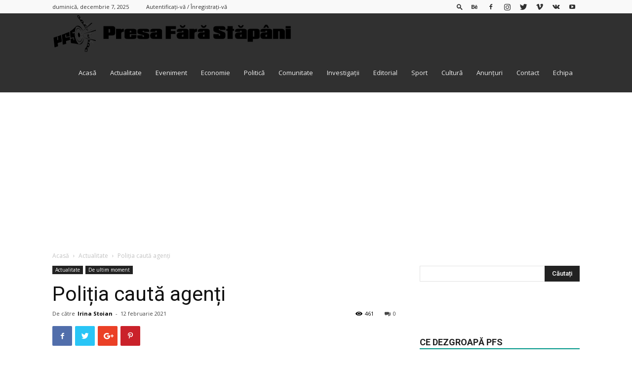

--- FILE ---
content_type: text/html; charset=UTF-8
request_url: https://presafarastapani.ro/politia-cauta-agenti/
body_size: 31175
content:
<!doctype html >
<!--[if IE 8]>    <html class="ie8" lang="en"> <![endif]-->
<!--[if IE 9]>    <html class="ie9" lang="en"> <![endif]-->
<!--[if gt IE 8]><!--> <html lang="ro-RO"> <!--<![endif]-->
<head>
    <title>Poliția caută agenți | Presa Fara Stapani</title>
    <meta charset="UTF-8" />
    <meta name="viewport" content="width=device-width, initial-scale=1.0">
    <link rel="pingback" href="https://presafarastapani.ro/xmlrpc.php" />
    <meta name='robots' content='max-image-preview:large' />
	<style>img:is([sizes="auto" i], [sizes^="auto," i]) { contain-intrinsic-size: 3000px 1500px }</style>
	<meta property="og:image" content="https://presafarastapani.ro/wp-content/uploads/2021/02/politisti.jpg" /><link rel="icon" type="image/png" href="https://presafarastapani.ro/wp-content/uploads/2018/09/logo-600-300x300.png"><link rel="apple-touch-icon-precomposed" sizes="76x76" href="https://presafarastapani.ro/wp-content/uploads/2018/09/logo-600-300x300.png"/><link rel="apple-touch-icon-precomposed" sizes="120x120" href="https://presafarastapani.ro/wp-content/uploads/2018/09/logo-600-300x300.png"/><link rel="apple-touch-icon-precomposed" sizes="152x152" href="https://presafarastapani.ro/wp-content/uploads/2018/09/logo-600-300x300.png"/><link rel="apple-touch-icon-precomposed" sizes="114x114" href="https://presafarastapani.ro/wp-content/uploads/2018/09/logo-600-300x300.png"/><link rel="apple-touch-icon-precomposed" sizes="144x144" href="https://presafarastapani.ro/wp-content/uploads/2018/09/logo-600-300x300.png"/>
<!-- Open Graph Meta Tags generated by Blog2Social 860 - https://www.blog2social.com -->
<meta property="og:title" content="Poliția caută agenți"/>
<meta property="og:description" content="Poliția face recrutări pentru școlile de agenți. Inspectoratul de Poliție Gorj anunță că începe recrutarea și selecția candidaţilor pentru admiterea"/>
<meta property="og:url" content="/politia-cauta-agenti/"/>
<meta property="og:image" content="https://presafarastapani.ro/wp-content/uploads/2021/02/politisti.jpg"/>
<meta property="og:image:width" content="1600" />
<meta property="og:image:height" content="1200" />
<meta property="og:type" content="article"/>
<meta property="og:article:published_time" content="2021-02-12 13:02:06"/>
<meta property="og:article:modified_time" content="2021-02-12 13:02:06"/>
<meta property="og:article:tag" content="Agenti"/>
<meta property="og:article:tag" content="politisti"/>
<meta property="og:article:tag" content="recrutare"/>
<meta property="og:article:tag" content="scoli politie"/>
<!-- Open Graph Meta Tags generated by Blog2Social 860 - https://www.blog2social.com -->

<!-- Twitter Card generated by Blog2Social 860 - https://www.blog2social.com -->
<meta name="twitter:card" content="summary">
<meta name="twitter:title" content="Poliția caută agenți"/>
<meta name="twitter:description" content="Poliția face recrutări pentru școlile de agenți. Inspectoratul de Poliție Gorj anunță că începe recrutarea și selecția candidaţilor pentru admiterea"/>
<meta name="twitter:image" content="https://presafarastapani.ro/wp-content/uploads/2021/02/politisti.jpg"/>
<!-- Twitter Card generated by Blog2Social 860 - https://www.blog2social.com -->
<meta name="author" content="Irina Stoian"/>
<link rel='dns-prefetch' href='//fonts.googleapis.com' />
<link rel="alternate" type="application/rss+xml" title="Presa Fara Stapani &raquo; Flux" href="https://presafarastapani.ro/feed/" />
<link rel="alternate" type="application/rss+xml" title="Presa Fara Stapani &raquo; Flux comentarii" href="https://presafarastapani.ro/comments/feed/" />
<link rel="alternate" type="application/rss+xml" title="Flux comentarii Presa Fara Stapani &raquo; Poliția caută agenți" href="https://presafarastapani.ro/politia-cauta-agenti/feed/" />
		<!-- This site uses the Google Analytics by ExactMetrics plugin v8.8.0 - Using Analytics tracking - https://www.exactmetrics.com/ -->
							<script src="//www.googletagmanager.com/gtag/js?id=G-TMSWCLMVLP"  data-cfasync="false" data-wpfc-render="false" type="text/javascript" async></script>
			<script data-cfasync="false" data-wpfc-render="false" type="text/javascript">
				var em_version = '8.8.0';
				var em_track_user = true;
				var em_no_track_reason = '';
								var ExactMetricsDefaultLocations = {"page_location":"https:\/\/presafarastapani.ro\/politia-cauta-agenti\/"};
								if ( typeof ExactMetricsPrivacyGuardFilter === 'function' ) {
					var ExactMetricsLocations = (typeof ExactMetricsExcludeQuery === 'object') ? ExactMetricsPrivacyGuardFilter( ExactMetricsExcludeQuery ) : ExactMetricsPrivacyGuardFilter( ExactMetricsDefaultLocations );
				} else {
					var ExactMetricsLocations = (typeof ExactMetricsExcludeQuery === 'object') ? ExactMetricsExcludeQuery : ExactMetricsDefaultLocations;
				}

								var disableStrs = [
										'ga-disable-G-TMSWCLMVLP',
									];

				/* Function to detect opted out users */
				function __gtagTrackerIsOptedOut() {
					for (var index = 0; index < disableStrs.length; index++) {
						if (document.cookie.indexOf(disableStrs[index] + '=true') > -1) {
							return true;
						}
					}

					return false;
				}

				/* Disable tracking if the opt-out cookie exists. */
				if (__gtagTrackerIsOptedOut()) {
					for (var index = 0; index < disableStrs.length; index++) {
						window[disableStrs[index]] = true;
					}
				}

				/* Opt-out function */
				function __gtagTrackerOptout() {
					for (var index = 0; index < disableStrs.length; index++) {
						document.cookie = disableStrs[index] + '=true; expires=Thu, 31 Dec 2099 23:59:59 UTC; path=/';
						window[disableStrs[index]] = true;
					}
				}

				if ('undefined' === typeof gaOptout) {
					function gaOptout() {
						__gtagTrackerOptout();
					}
				}
								window.dataLayer = window.dataLayer || [];

				window.ExactMetricsDualTracker = {
					helpers: {},
					trackers: {},
				};
				if (em_track_user) {
					function __gtagDataLayer() {
						dataLayer.push(arguments);
					}

					function __gtagTracker(type, name, parameters) {
						if (!parameters) {
							parameters = {};
						}

						if (parameters.send_to) {
							__gtagDataLayer.apply(null, arguments);
							return;
						}

						if (type === 'event') {
														parameters.send_to = exactmetrics_frontend.v4_id;
							var hookName = name;
							if (typeof parameters['event_category'] !== 'undefined') {
								hookName = parameters['event_category'] + ':' + name;
							}

							if (typeof ExactMetricsDualTracker.trackers[hookName] !== 'undefined') {
								ExactMetricsDualTracker.trackers[hookName](parameters);
							} else {
								__gtagDataLayer('event', name, parameters);
							}
							
						} else {
							__gtagDataLayer.apply(null, arguments);
						}
					}

					__gtagTracker('js', new Date());
					__gtagTracker('set', {
						'developer_id.dNDMyYj': true,
											});
					if ( ExactMetricsLocations.page_location ) {
						__gtagTracker('set', ExactMetricsLocations);
					}
										__gtagTracker('config', 'G-TMSWCLMVLP', {"forceSSL":"true"} );
										window.gtag = __gtagTracker;										(function () {
						/* https://developers.google.com/analytics/devguides/collection/analyticsjs/ */
						/* ga and __gaTracker compatibility shim. */
						var noopfn = function () {
							return null;
						};
						var newtracker = function () {
							return new Tracker();
						};
						var Tracker = function () {
							return null;
						};
						var p = Tracker.prototype;
						p.get = noopfn;
						p.set = noopfn;
						p.send = function () {
							var args = Array.prototype.slice.call(arguments);
							args.unshift('send');
							__gaTracker.apply(null, args);
						};
						var __gaTracker = function () {
							var len = arguments.length;
							if (len === 0) {
								return;
							}
							var f = arguments[len - 1];
							if (typeof f !== 'object' || f === null || typeof f.hitCallback !== 'function') {
								if ('send' === arguments[0]) {
									var hitConverted, hitObject = false, action;
									if ('event' === arguments[1]) {
										if ('undefined' !== typeof arguments[3]) {
											hitObject = {
												'eventAction': arguments[3],
												'eventCategory': arguments[2],
												'eventLabel': arguments[4],
												'value': arguments[5] ? arguments[5] : 1,
											}
										}
									}
									if ('pageview' === arguments[1]) {
										if ('undefined' !== typeof arguments[2]) {
											hitObject = {
												'eventAction': 'page_view',
												'page_path': arguments[2],
											}
										}
									}
									if (typeof arguments[2] === 'object') {
										hitObject = arguments[2];
									}
									if (typeof arguments[5] === 'object') {
										Object.assign(hitObject, arguments[5]);
									}
									if ('undefined' !== typeof arguments[1].hitType) {
										hitObject = arguments[1];
										if ('pageview' === hitObject.hitType) {
											hitObject.eventAction = 'page_view';
										}
									}
									if (hitObject) {
										action = 'timing' === arguments[1].hitType ? 'timing_complete' : hitObject.eventAction;
										hitConverted = mapArgs(hitObject);
										__gtagTracker('event', action, hitConverted);
									}
								}
								return;
							}

							function mapArgs(args) {
								var arg, hit = {};
								var gaMap = {
									'eventCategory': 'event_category',
									'eventAction': 'event_action',
									'eventLabel': 'event_label',
									'eventValue': 'event_value',
									'nonInteraction': 'non_interaction',
									'timingCategory': 'event_category',
									'timingVar': 'name',
									'timingValue': 'value',
									'timingLabel': 'event_label',
									'page': 'page_path',
									'location': 'page_location',
									'title': 'page_title',
									'referrer' : 'page_referrer',
								};
								for (arg in args) {
																		if (!(!args.hasOwnProperty(arg) || !gaMap.hasOwnProperty(arg))) {
										hit[gaMap[arg]] = args[arg];
									} else {
										hit[arg] = args[arg];
									}
								}
								return hit;
							}

							try {
								f.hitCallback();
							} catch (ex) {
							}
						};
						__gaTracker.create = newtracker;
						__gaTracker.getByName = newtracker;
						__gaTracker.getAll = function () {
							return [];
						};
						__gaTracker.remove = noopfn;
						__gaTracker.loaded = true;
						window['__gaTracker'] = __gaTracker;
					})();
									} else {
										console.log("");
					(function () {
						function __gtagTracker() {
							return null;
						}

						window['__gtagTracker'] = __gtagTracker;
						window['gtag'] = __gtagTracker;
					})();
									}
			</script>
			
							<!-- / Google Analytics by ExactMetrics -->
				<!-- This site uses the Google Analytics by MonsterInsights plugin v9.8.0 - Using Analytics tracking - https://www.monsterinsights.com/ -->
							<script src="//www.googletagmanager.com/gtag/js?id=G-73NXS0VXCM"  data-cfasync="false" data-wpfc-render="false" type="text/javascript" async></script>
			<script data-cfasync="false" data-wpfc-render="false" type="text/javascript">
				var mi_version = '9.8.0';
				var mi_track_user = true;
				var mi_no_track_reason = '';
								var MonsterInsightsDefaultLocations = {"page_location":"https:\/\/presafarastapani.ro\/politia-cauta-agenti\/"};
								if ( typeof MonsterInsightsPrivacyGuardFilter === 'function' ) {
					var MonsterInsightsLocations = (typeof MonsterInsightsExcludeQuery === 'object') ? MonsterInsightsPrivacyGuardFilter( MonsterInsightsExcludeQuery ) : MonsterInsightsPrivacyGuardFilter( MonsterInsightsDefaultLocations );
				} else {
					var MonsterInsightsLocations = (typeof MonsterInsightsExcludeQuery === 'object') ? MonsterInsightsExcludeQuery : MonsterInsightsDefaultLocations;
				}

								var disableStrs = [
										'ga-disable-G-73NXS0VXCM',
									];

				/* Function to detect opted out users */
				function __gtagTrackerIsOptedOut() {
					for (var index = 0; index < disableStrs.length; index++) {
						if (document.cookie.indexOf(disableStrs[index] + '=true') > -1) {
							return true;
						}
					}

					return false;
				}

				/* Disable tracking if the opt-out cookie exists. */
				if (__gtagTrackerIsOptedOut()) {
					for (var index = 0; index < disableStrs.length; index++) {
						window[disableStrs[index]] = true;
					}
				}

				/* Opt-out function */
				function __gtagTrackerOptout() {
					for (var index = 0; index < disableStrs.length; index++) {
						document.cookie = disableStrs[index] + '=true; expires=Thu, 31 Dec 2099 23:59:59 UTC; path=/';
						window[disableStrs[index]] = true;
					}
				}

				if ('undefined' === typeof gaOptout) {
					function gaOptout() {
						__gtagTrackerOptout();
					}
				}
								window.dataLayer = window.dataLayer || [];

				window.MonsterInsightsDualTracker = {
					helpers: {},
					trackers: {},
				};
				if (mi_track_user) {
					function __gtagDataLayer() {
						dataLayer.push(arguments);
					}

					function __gtagTracker(type, name, parameters) {
						if (!parameters) {
							parameters = {};
						}

						if (parameters.send_to) {
							__gtagDataLayer.apply(null, arguments);
							return;
						}

						if (type === 'event') {
														parameters.send_to = monsterinsights_frontend.v4_id;
							var hookName = name;
							if (typeof parameters['event_category'] !== 'undefined') {
								hookName = parameters['event_category'] + ':' + name;
							}

							if (typeof MonsterInsightsDualTracker.trackers[hookName] !== 'undefined') {
								MonsterInsightsDualTracker.trackers[hookName](parameters);
							} else {
								__gtagDataLayer('event', name, parameters);
							}
							
						} else {
							__gtagDataLayer.apply(null, arguments);
						}
					}

					__gtagTracker('js', new Date());
					__gtagTracker('set', {
						'developer_id.dZGIzZG': true,
											});
					if ( MonsterInsightsLocations.page_location ) {
						__gtagTracker('set', MonsterInsightsLocations);
					}
										__gtagTracker('config', 'G-73NXS0VXCM', {"forceSSL":"true","link_attribution":"true"} );
										window.gtag = __gtagTracker;										(function () {
						/* https://developers.google.com/analytics/devguides/collection/analyticsjs/ */
						/* ga and __gaTracker compatibility shim. */
						var noopfn = function () {
							return null;
						};
						var newtracker = function () {
							return new Tracker();
						};
						var Tracker = function () {
							return null;
						};
						var p = Tracker.prototype;
						p.get = noopfn;
						p.set = noopfn;
						p.send = function () {
							var args = Array.prototype.slice.call(arguments);
							args.unshift('send');
							__gaTracker.apply(null, args);
						};
						var __gaTracker = function () {
							var len = arguments.length;
							if (len === 0) {
								return;
							}
							var f = arguments[len - 1];
							if (typeof f !== 'object' || f === null || typeof f.hitCallback !== 'function') {
								if ('send' === arguments[0]) {
									var hitConverted, hitObject = false, action;
									if ('event' === arguments[1]) {
										if ('undefined' !== typeof arguments[3]) {
											hitObject = {
												'eventAction': arguments[3],
												'eventCategory': arguments[2],
												'eventLabel': arguments[4],
												'value': arguments[5] ? arguments[5] : 1,
											}
										}
									}
									if ('pageview' === arguments[1]) {
										if ('undefined' !== typeof arguments[2]) {
											hitObject = {
												'eventAction': 'page_view',
												'page_path': arguments[2],
											}
										}
									}
									if (typeof arguments[2] === 'object') {
										hitObject = arguments[2];
									}
									if (typeof arguments[5] === 'object') {
										Object.assign(hitObject, arguments[5]);
									}
									if ('undefined' !== typeof arguments[1].hitType) {
										hitObject = arguments[1];
										if ('pageview' === hitObject.hitType) {
											hitObject.eventAction = 'page_view';
										}
									}
									if (hitObject) {
										action = 'timing' === arguments[1].hitType ? 'timing_complete' : hitObject.eventAction;
										hitConverted = mapArgs(hitObject);
										__gtagTracker('event', action, hitConverted);
									}
								}
								return;
							}

							function mapArgs(args) {
								var arg, hit = {};
								var gaMap = {
									'eventCategory': 'event_category',
									'eventAction': 'event_action',
									'eventLabel': 'event_label',
									'eventValue': 'event_value',
									'nonInteraction': 'non_interaction',
									'timingCategory': 'event_category',
									'timingVar': 'name',
									'timingValue': 'value',
									'timingLabel': 'event_label',
									'page': 'page_path',
									'location': 'page_location',
									'title': 'page_title',
									'referrer' : 'page_referrer',
								};
								for (arg in args) {
																		if (!(!args.hasOwnProperty(arg) || !gaMap.hasOwnProperty(arg))) {
										hit[gaMap[arg]] = args[arg];
									} else {
										hit[arg] = args[arg];
									}
								}
								return hit;
							}

							try {
								f.hitCallback();
							} catch (ex) {
							}
						};
						__gaTracker.create = newtracker;
						__gaTracker.getByName = newtracker;
						__gaTracker.getAll = function () {
							return [];
						};
						__gaTracker.remove = noopfn;
						__gaTracker.loaded = true;
						window['__gaTracker'] = __gaTracker;
					})();
									} else {
										console.log("");
					(function () {
						function __gtagTracker() {
							return null;
						}

						window['__gtagTracker'] = __gtagTracker;
						window['gtag'] = __gtagTracker;
					})();
									}
			</script>
			
							<!-- / Google Analytics by MonsterInsights -->
		<script type="text/javascript">
/* <![CDATA[ */
window._wpemojiSettings = {"baseUrl":"https:\/\/s.w.org\/images\/core\/emoji\/16.0.1\/72x72\/","ext":".png","svgUrl":"https:\/\/s.w.org\/images\/core\/emoji\/16.0.1\/svg\/","svgExt":".svg","source":{"concatemoji":"https:\/\/presafarastapani.ro\/wp-includes\/js\/wp-emoji-release.min.js?ver=3ffd3b702b1c3c87abca010995c133a1"}};
/*! This file is auto-generated */
!function(s,n){var o,i,e;function c(e){try{var t={supportTests:e,timestamp:(new Date).valueOf()};sessionStorage.setItem(o,JSON.stringify(t))}catch(e){}}function p(e,t,n){e.clearRect(0,0,e.canvas.width,e.canvas.height),e.fillText(t,0,0);var t=new Uint32Array(e.getImageData(0,0,e.canvas.width,e.canvas.height).data),a=(e.clearRect(0,0,e.canvas.width,e.canvas.height),e.fillText(n,0,0),new Uint32Array(e.getImageData(0,0,e.canvas.width,e.canvas.height).data));return t.every(function(e,t){return e===a[t]})}function u(e,t){e.clearRect(0,0,e.canvas.width,e.canvas.height),e.fillText(t,0,0);for(var n=e.getImageData(16,16,1,1),a=0;a<n.data.length;a++)if(0!==n.data[a])return!1;return!0}function f(e,t,n,a){switch(t){case"flag":return n(e,"\ud83c\udff3\ufe0f\u200d\u26a7\ufe0f","\ud83c\udff3\ufe0f\u200b\u26a7\ufe0f")?!1:!n(e,"\ud83c\udde8\ud83c\uddf6","\ud83c\udde8\u200b\ud83c\uddf6")&&!n(e,"\ud83c\udff4\udb40\udc67\udb40\udc62\udb40\udc65\udb40\udc6e\udb40\udc67\udb40\udc7f","\ud83c\udff4\u200b\udb40\udc67\u200b\udb40\udc62\u200b\udb40\udc65\u200b\udb40\udc6e\u200b\udb40\udc67\u200b\udb40\udc7f");case"emoji":return!a(e,"\ud83e\udedf")}return!1}function g(e,t,n,a){var r="undefined"!=typeof WorkerGlobalScope&&self instanceof WorkerGlobalScope?new OffscreenCanvas(300,150):s.createElement("canvas"),o=r.getContext("2d",{willReadFrequently:!0}),i=(o.textBaseline="top",o.font="600 32px Arial",{});return e.forEach(function(e){i[e]=t(o,e,n,a)}),i}function t(e){var t=s.createElement("script");t.src=e,t.defer=!0,s.head.appendChild(t)}"undefined"!=typeof Promise&&(o="wpEmojiSettingsSupports",i=["flag","emoji"],n.supports={everything:!0,everythingExceptFlag:!0},e=new Promise(function(e){s.addEventListener("DOMContentLoaded",e,{once:!0})}),new Promise(function(t){var n=function(){try{var e=JSON.parse(sessionStorage.getItem(o));if("object"==typeof e&&"number"==typeof e.timestamp&&(new Date).valueOf()<e.timestamp+604800&&"object"==typeof e.supportTests)return e.supportTests}catch(e){}return null}();if(!n){if("undefined"!=typeof Worker&&"undefined"!=typeof OffscreenCanvas&&"undefined"!=typeof URL&&URL.createObjectURL&&"undefined"!=typeof Blob)try{var e="postMessage("+g.toString()+"("+[JSON.stringify(i),f.toString(),p.toString(),u.toString()].join(",")+"));",a=new Blob([e],{type:"text/javascript"}),r=new Worker(URL.createObjectURL(a),{name:"wpTestEmojiSupports"});return void(r.onmessage=function(e){c(n=e.data),r.terminate(),t(n)})}catch(e){}c(n=g(i,f,p,u))}t(n)}).then(function(e){for(var t in e)n.supports[t]=e[t],n.supports.everything=n.supports.everything&&n.supports[t],"flag"!==t&&(n.supports.everythingExceptFlag=n.supports.everythingExceptFlag&&n.supports[t]);n.supports.everythingExceptFlag=n.supports.everythingExceptFlag&&!n.supports.flag,n.DOMReady=!1,n.readyCallback=function(){n.DOMReady=!0}}).then(function(){return e}).then(function(){var e;n.supports.everything||(n.readyCallback(),(e=n.source||{}).concatemoji?t(e.concatemoji):e.wpemoji&&e.twemoji&&(t(e.twemoji),t(e.wpemoji)))}))}((window,document),window._wpemojiSettings);
/* ]]> */
</script>
<style id='wp-emoji-styles-inline-css' type='text/css'>

	img.wp-smiley, img.emoji {
		display: inline !important;
		border: none !important;
		box-shadow: none !important;
		height: 1em !important;
		width: 1em !important;
		margin: 0 0.07em !important;
		vertical-align: -0.1em !important;
		background: none !important;
		padding: 0 !important;
	}
</style>
<link rel='stylesheet' id='wp-block-library-css' href='https://presafarastapani.ro/wp-includes/css/dist/block-library/style.min.css?ver=3ffd3b702b1c3c87abca010995c133a1' type='text/css' media='all' />
<style id='classic-theme-styles-inline-css' type='text/css'>
/*! This file is auto-generated */
.wp-block-button__link{color:#fff;background-color:#32373c;border-radius:9999px;box-shadow:none;text-decoration:none;padding:calc(.667em + 2px) calc(1.333em + 2px);font-size:1.125em}.wp-block-file__button{background:#32373c;color:#fff;text-decoration:none}
</style>
<style id='global-styles-inline-css' type='text/css'>
:root{--wp--preset--aspect-ratio--square: 1;--wp--preset--aspect-ratio--4-3: 4/3;--wp--preset--aspect-ratio--3-4: 3/4;--wp--preset--aspect-ratio--3-2: 3/2;--wp--preset--aspect-ratio--2-3: 2/3;--wp--preset--aspect-ratio--16-9: 16/9;--wp--preset--aspect-ratio--9-16: 9/16;--wp--preset--color--black: #000000;--wp--preset--color--cyan-bluish-gray: #abb8c3;--wp--preset--color--white: #ffffff;--wp--preset--color--pale-pink: #f78da7;--wp--preset--color--vivid-red: #cf2e2e;--wp--preset--color--luminous-vivid-orange: #ff6900;--wp--preset--color--luminous-vivid-amber: #fcb900;--wp--preset--color--light-green-cyan: #7bdcb5;--wp--preset--color--vivid-green-cyan: #00d084;--wp--preset--color--pale-cyan-blue: #8ed1fc;--wp--preset--color--vivid-cyan-blue: #0693e3;--wp--preset--color--vivid-purple: #9b51e0;--wp--preset--gradient--vivid-cyan-blue-to-vivid-purple: linear-gradient(135deg,rgba(6,147,227,1) 0%,rgb(155,81,224) 100%);--wp--preset--gradient--light-green-cyan-to-vivid-green-cyan: linear-gradient(135deg,rgb(122,220,180) 0%,rgb(0,208,130) 100%);--wp--preset--gradient--luminous-vivid-amber-to-luminous-vivid-orange: linear-gradient(135deg,rgba(252,185,0,1) 0%,rgba(255,105,0,1) 100%);--wp--preset--gradient--luminous-vivid-orange-to-vivid-red: linear-gradient(135deg,rgba(255,105,0,1) 0%,rgb(207,46,46) 100%);--wp--preset--gradient--very-light-gray-to-cyan-bluish-gray: linear-gradient(135deg,rgb(238,238,238) 0%,rgb(169,184,195) 100%);--wp--preset--gradient--cool-to-warm-spectrum: linear-gradient(135deg,rgb(74,234,220) 0%,rgb(151,120,209) 20%,rgb(207,42,186) 40%,rgb(238,44,130) 60%,rgb(251,105,98) 80%,rgb(254,248,76) 100%);--wp--preset--gradient--blush-light-purple: linear-gradient(135deg,rgb(255,206,236) 0%,rgb(152,150,240) 100%);--wp--preset--gradient--blush-bordeaux: linear-gradient(135deg,rgb(254,205,165) 0%,rgb(254,45,45) 50%,rgb(107,0,62) 100%);--wp--preset--gradient--luminous-dusk: linear-gradient(135deg,rgb(255,203,112) 0%,rgb(199,81,192) 50%,rgb(65,88,208) 100%);--wp--preset--gradient--pale-ocean: linear-gradient(135deg,rgb(255,245,203) 0%,rgb(182,227,212) 50%,rgb(51,167,181) 100%);--wp--preset--gradient--electric-grass: linear-gradient(135deg,rgb(202,248,128) 0%,rgb(113,206,126) 100%);--wp--preset--gradient--midnight: linear-gradient(135deg,rgb(2,3,129) 0%,rgb(40,116,252) 100%);--wp--preset--font-size--small: 13px;--wp--preset--font-size--medium: 20px;--wp--preset--font-size--large: 36px;--wp--preset--font-size--x-large: 42px;--wp--preset--spacing--20: 0.44rem;--wp--preset--spacing--30: 0.67rem;--wp--preset--spacing--40: 1rem;--wp--preset--spacing--50: 1.5rem;--wp--preset--spacing--60: 2.25rem;--wp--preset--spacing--70: 3.38rem;--wp--preset--spacing--80: 5.06rem;--wp--preset--shadow--natural: 6px 6px 9px rgba(0, 0, 0, 0.2);--wp--preset--shadow--deep: 12px 12px 50px rgba(0, 0, 0, 0.4);--wp--preset--shadow--sharp: 6px 6px 0px rgba(0, 0, 0, 0.2);--wp--preset--shadow--outlined: 6px 6px 0px -3px rgba(255, 255, 255, 1), 6px 6px rgba(0, 0, 0, 1);--wp--preset--shadow--crisp: 6px 6px 0px rgba(0, 0, 0, 1);}:where(.is-layout-flex){gap: 0.5em;}:where(.is-layout-grid){gap: 0.5em;}body .is-layout-flex{display: flex;}.is-layout-flex{flex-wrap: wrap;align-items: center;}.is-layout-flex > :is(*, div){margin: 0;}body .is-layout-grid{display: grid;}.is-layout-grid > :is(*, div){margin: 0;}:where(.wp-block-columns.is-layout-flex){gap: 2em;}:where(.wp-block-columns.is-layout-grid){gap: 2em;}:where(.wp-block-post-template.is-layout-flex){gap: 1.25em;}:where(.wp-block-post-template.is-layout-grid){gap: 1.25em;}.has-black-color{color: var(--wp--preset--color--black) !important;}.has-cyan-bluish-gray-color{color: var(--wp--preset--color--cyan-bluish-gray) !important;}.has-white-color{color: var(--wp--preset--color--white) !important;}.has-pale-pink-color{color: var(--wp--preset--color--pale-pink) !important;}.has-vivid-red-color{color: var(--wp--preset--color--vivid-red) !important;}.has-luminous-vivid-orange-color{color: var(--wp--preset--color--luminous-vivid-orange) !important;}.has-luminous-vivid-amber-color{color: var(--wp--preset--color--luminous-vivid-amber) !important;}.has-light-green-cyan-color{color: var(--wp--preset--color--light-green-cyan) !important;}.has-vivid-green-cyan-color{color: var(--wp--preset--color--vivid-green-cyan) !important;}.has-pale-cyan-blue-color{color: var(--wp--preset--color--pale-cyan-blue) !important;}.has-vivid-cyan-blue-color{color: var(--wp--preset--color--vivid-cyan-blue) !important;}.has-vivid-purple-color{color: var(--wp--preset--color--vivid-purple) !important;}.has-black-background-color{background-color: var(--wp--preset--color--black) !important;}.has-cyan-bluish-gray-background-color{background-color: var(--wp--preset--color--cyan-bluish-gray) !important;}.has-white-background-color{background-color: var(--wp--preset--color--white) !important;}.has-pale-pink-background-color{background-color: var(--wp--preset--color--pale-pink) !important;}.has-vivid-red-background-color{background-color: var(--wp--preset--color--vivid-red) !important;}.has-luminous-vivid-orange-background-color{background-color: var(--wp--preset--color--luminous-vivid-orange) !important;}.has-luminous-vivid-amber-background-color{background-color: var(--wp--preset--color--luminous-vivid-amber) !important;}.has-light-green-cyan-background-color{background-color: var(--wp--preset--color--light-green-cyan) !important;}.has-vivid-green-cyan-background-color{background-color: var(--wp--preset--color--vivid-green-cyan) !important;}.has-pale-cyan-blue-background-color{background-color: var(--wp--preset--color--pale-cyan-blue) !important;}.has-vivid-cyan-blue-background-color{background-color: var(--wp--preset--color--vivid-cyan-blue) !important;}.has-vivid-purple-background-color{background-color: var(--wp--preset--color--vivid-purple) !important;}.has-black-border-color{border-color: var(--wp--preset--color--black) !important;}.has-cyan-bluish-gray-border-color{border-color: var(--wp--preset--color--cyan-bluish-gray) !important;}.has-white-border-color{border-color: var(--wp--preset--color--white) !important;}.has-pale-pink-border-color{border-color: var(--wp--preset--color--pale-pink) !important;}.has-vivid-red-border-color{border-color: var(--wp--preset--color--vivid-red) !important;}.has-luminous-vivid-orange-border-color{border-color: var(--wp--preset--color--luminous-vivid-orange) !important;}.has-luminous-vivid-amber-border-color{border-color: var(--wp--preset--color--luminous-vivid-amber) !important;}.has-light-green-cyan-border-color{border-color: var(--wp--preset--color--light-green-cyan) !important;}.has-vivid-green-cyan-border-color{border-color: var(--wp--preset--color--vivid-green-cyan) !important;}.has-pale-cyan-blue-border-color{border-color: var(--wp--preset--color--pale-cyan-blue) !important;}.has-vivid-cyan-blue-border-color{border-color: var(--wp--preset--color--vivid-cyan-blue) !important;}.has-vivid-purple-border-color{border-color: var(--wp--preset--color--vivid-purple) !important;}.has-vivid-cyan-blue-to-vivid-purple-gradient-background{background: var(--wp--preset--gradient--vivid-cyan-blue-to-vivid-purple) !important;}.has-light-green-cyan-to-vivid-green-cyan-gradient-background{background: var(--wp--preset--gradient--light-green-cyan-to-vivid-green-cyan) !important;}.has-luminous-vivid-amber-to-luminous-vivid-orange-gradient-background{background: var(--wp--preset--gradient--luminous-vivid-amber-to-luminous-vivid-orange) !important;}.has-luminous-vivid-orange-to-vivid-red-gradient-background{background: var(--wp--preset--gradient--luminous-vivid-orange-to-vivid-red) !important;}.has-very-light-gray-to-cyan-bluish-gray-gradient-background{background: var(--wp--preset--gradient--very-light-gray-to-cyan-bluish-gray) !important;}.has-cool-to-warm-spectrum-gradient-background{background: var(--wp--preset--gradient--cool-to-warm-spectrum) !important;}.has-blush-light-purple-gradient-background{background: var(--wp--preset--gradient--blush-light-purple) !important;}.has-blush-bordeaux-gradient-background{background: var(--wp--preset--gradient--blush-bordeaux) !important;}.has-luminous-dusk-gradient-background{background: var(--wp--preset--gradient--luminous-dusk) !important;}.has-pale-ocean-gradient-background{background: var(--wp--preset--gradient--pale-ocean) !important;}.has-electric-grass-gradient-background{background: var(--wp--preset--gradient--electric-grass) !important;}.has-midnight-gradient-background{background: var(--wp--preset--gradient--midnight) !important;}.has-small-font-size{font-size: var(--wp--preset--font-size--small) !important;}.has-medium-font-size{font-size: var(--wp--preset--font-size--medium) !important;}.has-large-font-size{font-size: var(--wp--preset--font-size--large) !important;}.has-x-large-font-size{font-size: var(--wp--preset--font-size--x-large) !important;}
:where(.wp-block-post-template.is-layout-flex){gap: 1.25em;}:where(.wp-block-post-template.is-layout-grid){gap: 1.25em;}
:where(.wp-block-columns.is-layout-flex){gap: 2em;}:where(.wp-block-columns.is-layout-grid){gap: 2em;}
:root :where(.wp-block-pullquote){font-size: 1.5em;line-height: 1.6;}
</style>
<link rel='stylesheet' id='contact-form-7-css' href='https://presafarastapani.ro/wp-content/plugins/contact-form-7/includes/css/styles.css?ver=6.1.1' type='text/css' media='all' />
<link rel='stylesheet' id='rs-plugin-settings-css' href='https://presafarastapani.ro/wp-content/plugins/revslider/public/assets/css/settings.css?ver=5.4.8' type='text/css' media='all' />
<style id='rs-plugin-settings-inline-css' type='text/css'>
#rs-demo-id {}
</style>
<link rel='stylesheet' id='wpemfb-lightbox-css' href='https://presafarastapani.ro/wp-content/plugins/wp-embed-facebook/templates/lightbox/css/lightbox.css?ver=3.1.2' type='text/css' media='all' />
<link rel='stylesheet' id='google-fonts-style-css' href='https://fonts.googleapis.com/css?family=Open+Sans%3A300italic%2C400%2C400italic%2C600%2C600italic%2C700%7CRoboto%3A300%2C400%2C400italic%2C500%2C500italic%2C700%2C900&#038;ver=8.8.2' type='text/css' media='all' />
<link rel='stylesheet' id='js_composer_front-css' href='https://presafarastapani.ro/wp-content/plugins/js_composer/assets/css/js_composer.min.css?ver=5.5.1' type='text/css' media='all' />
<link rel='stylesheet' id='td-theme-css' href='https://presafarastapani.ro/wp-content/themes/Newspaper/style.css?ver=8.8.2' type='text/css' media='all' />
<link rel='stylesheet' id='td-theme-demo-style-css' href='https://presafarastapani.ro/wp-content/themes/Newspaper/includes/demos/magazine/demo_style.css?ver=8.8.2' type='text/css' media='all' />
<script type="text/javascript" src="https://presafarastapani.ro/wp-content/plugins/google-analytics-dashboard-for-wp/assets/js/frontend-gtag.min.js?ver=8.8.0" id="exactmetrics-frontend-script-js" async="async" data-wp-strategy="async"></script>
<script data-cfasync="false" data-wpfc-render="false" type="text/javascript" id='exactmetrics-frontend-script-js-extra'>/* <![CDATA[ */
var exactmetrics_frontend = {"js_events_tracking":"true","download_extensions":"zip,mp3,mpeg,pdf,docx,pptx,xlsx,rar","inbound_paths":"[{\"path\":\"\\\/go\\\/\",\"label\":\"affiliate\"},{\"path\":\"\\\/recommend\\\/\",\"label\":\"affiliate\"}]","home_url":"https:\/\/presafarastapani.ro","hash_tracking":"false","v4_id":"G-TMSWCLMVLP"};/* ]]> */
</script>
<script type="text/javascript" src="https://presafarastapani.ro/wp-content/plugins/google-analytics-for-wordpress/assets/js/frontend-gtag.min.js?ver=9.8.0" id="monsterinsights-frontend-script-js" async="async" data-wp-strategy="async"></script>
<script data-cfasync="false" data-wpfc-render="false" type="text/javascript" id='monsterinsights-frontend-script-js-extra'>/* <![CDATA[ */
var monsterinsights_frontend = {"js_events_tracking":"true","download_extensions":"doc,pdf,ppt,zip,xls,docx,pptx,xlsx","inbound_paths":"[{\"path\":\"\\\/go\\\/\",\"label\":\"affiliate\"},{\"path\":\"\\\/recommend\\\/\",\"label\":\"affiliate\"}]","home_url":"https:\/\/presafarastapani.ro","hash_tracking":"false","v4_id":"G-73NXS0VXCM"};/* ]]> */
</script>
<script type="text/javascript" src="https://presafarastapani.ro/wp-includes/js/jquery/jquery.min.js?ver=3.7.1" id="jquery-core-js"></script>
<script type="text/javascript" src="https://presafarastapani.ro/wp-includes/js/jquery/jquery-migrate.min.js?ver=3.4.1" id="jquery-migrate-js"></script>
<script type="text/javascript" src="https://presafarastapani.ro/wp-content/plugins/revslider/public/assets/js/jquery.themepunch.tools.min.js?ver=5.4.8" id="tp-tools-js"></script>
<script type="text/javascript" src="https://presafarastapani.ro/wp-content/plugins/revslider/public/assets/js/jquery.themepunch.revolution.min.js?ver=5.4.8" id="revmin-js"></script>
<script type="text/javascript" src="https://presafarastapani.ro/wp-content/plugins/wp-embed-facebook/templates/lightbox/js/lightbox.min.js?ver=3.1.2" id="wpemfb-lightbox-js"></script>
<script type="text/javascript" id="wpemfb-fbjs-js-extra">
/* <![CDATA[ */
var WEF = {"local":"ro_RO","version":"v6.0","fb_id":"","comments_nonce":"72ac439b0a","adaptive":"1"};
/* ]]> */
</script>
<script type="text/javascript" src="https://presafarastapani.ro/wp-content/plugins/wp-embed-facebook/inc/js/fb.min.js?ver=3.1.2" id="wpemfb-fbjs-js"></script>
<link rel="https://api.w.org/" href="https://presafarastapani.ro/wp-json/" /><link rel="alternate" title="JSON" type="application/json" href="https://presafarastapani.ro/wp-json/wp/v2/posts/7780" /><link rel="EditURI" type="application/rsd+xml" title="RSD" href="https://presafarastapani.ro/xmlrpc.php?rsd" />
<link rel="canonical" href="https://presafarastapani.ro/politia-cauta-agenti/" />
<link rel="alternate" title="oEmbed (JSON)" type="application/json+oembed" href="https://presafarastapani.ro/wp-json/oembed/1.0/embed?url=https%3A%2F%2Fpresafarastapani.ro%2Fpolitia-cauta-agenti%2F" />
<link rel="alternate" title="oEmbed (XML)" type="text/xml+oembed" href="https://presafarastapani.ro/wp-json/oembed/1.0/embed?url=https%3A%2F%2Fpresafarastapani.ro%2Fpolitia-cauta-agenti%2F&#038;format=xml" />
<!--[if lt IE 9]><script src="https://cdnjs.cloudflare.com/ajax/libs/html5shiv/3.7.3/html5shiv.js"></script><![endif]-->
    <meta name="generator" content="Powered by WPBakery Page Builder - drag and drop page builder for WordPress."/>
<!--[if lte IE 9]><link rel="stylesheet" type="text/css" href="https://presafarastapani.ro/wp-content/plugins/js_composer/assets/css/vc_lte_ie9.min.css" media="screen"><![endif]--><meta name="generator" content="Powered by Slider Revolution 5.4.8 - responsive, Mobile-Friendly Slider Plugin for WordPress with comfortable drag and drop interface." />

<!-- JS generated by theme -->

<script>
    
    

	    var tdBlocksArray = []; //here we store all the items for the current page

	    //td_block class - each ajax block uses a object of this class for requests
	    function tdBlock() {
		    this.id = '';
		    this.block_type = 1; //block type id (1-234 etc)
		    this.atts = '';
		    this.td_column_number = '';
		    this.td_current_page = 1; //
		    this.post_count = 0; //from wp
		    this.found_posts = 0; //from wp
		    this.max_num_pages = 0; //from wp
		    this.td_filter_value = ''; //current live filter value
		    this.is_ajax_running = false;
		    this.td_user_action = ''; // load more or infinite loader (used by the animation)
		    this.header_color = '';
		    this.ajax_pagination_infinite_stop = ''; //show load more at page x
	    }


        // td_js_generator - mini detector
        (function(){
            var htmlTag = document.getElementsByTagName("html")[0];

	        if ( navigator.userAgent.indexOf("MSIE 10.0") > -1 ) {
                htmlTag.className += ' ie10';
            }

            if ( !!navigator.userAgent.match(/Trident.*rv\:11\./) ) {
                htmlTag.className += ' ie11';
            }

	        if ( navigator.userAgent.indexOf("Edge") > -1 ) {
                htmlTag.className += ' ieEdge';
            }

            if ( /(iPad|iPhone|iPod)/g.test(navigator.userAgent) ) {
                htmlTag.className += ' td-md-is-ios';
            }

            var user_agent = navigator.userAgent.toLowerCase();
            if ( user_agent.indexOf("android") > -1 ) {
                htmlTag.className += ' td-md-is-android';
            }

            if ( -1 !== navigator.userAgent.indexOf('Mac OS X')  ) {
                htmlTag.className += ' td-md-is-os-x';
            }

            if ( /chrom(e|ium)/.test(navigator.userAgent.toLowerCase()) ) {
               htmlTag.className += ' td-md-is-chrome';
            }

            if ( -1 !== navigator.userAgent.indexOf('Firefox') ) {
                htmlTag.className += ' td-md-is-firefox';
            }

            if ( -1 !== navigator.userAgent.indexOf('Safari') && -1 === navigator.userAgent.indexOf('Chrome') ) {
                htmlTag.className += ' td-md-is-safari';
            }

            if( -1 !== navigator.userAgent.indexOf('IEMobile') ){
                htmlTag.className += ' td-md-is-iemobile';
            }

        })();




        var tdLocalCache = {};

        ( function () {
            "use strict";

            tdLocalCache = {
                data: {},
                remove: function (resource_id) {
                    delete tdLocalCache.data[resource_id];
                },
                exist: function (resource_id) {
                    return tdLocalCache.data.hasOwnProperty(resource_id) && tdLocalCache.data[resource_id] !== null;
                },
                get: function (resource_id) {
                    return tdLocalCache.data[resource_id];
                },
                set: function (resource_id, cachedData) {
                    tdLocalCache.remove(resource_id);
                    tdLocalCache.data[resource_id] = cachedData;
                }
            };
        })();

    
    
var tds_login_sing_in_widget="show";
var td_viewport_interval_list=[{"limitBottom":767,"sidebarWidth":228},{"limitBottom":1018,"sidebarWidth":300},{"limitBottom":1140,"sidebarWidth":324}];
var td_animation_stack_effect="type0";
var tds_animation_stack=true;
var td_animation_stack_specific_selectors=".entry-thumb, img";
var td_animation_stack_general_selectors=".td-animation-stack img, .td-animation-stack .entry-thumb, .post img";
var tds_general_modal_image="yes";
var td_ajax_url="https:\/\/presafarastapani.ro\/wp-admin\/admin-ajax.php?td_theme_name=Newspaper&v=8.8.2";
var td_get_template_directory_uri="https:\/\/presafarastapani.ro\/wp-content\/themes\/Newspaper";
var tds_snap_menu="smart_snap_always";
var tds_logo_on_sticky="show";
var tds_header_style="6";
var td_please_wait="V\u0103 rug\u0103m a\u0219tepta\u021bi...";
var td_email_user_pass_incorrect="Nume de utilizator sau parola incorect\u0103!";
var td_email_user_incorrect="Email sau nume de utilizator incorect!";
var td_email_incorrect="Email incorect!";
var tds_more_articles_on_post_enable="show";
var tds_more_articles_on_post_time_to_wait="";
var tds_more_articles_on_post_pages_distance_from_top=0;
var tds_theme_color_site_wide="#009688";
var tds_smart_sidebar="enabled";
var tdThemeName="Newspaper";
var td_magnific_popup_translation_tPrev="\u00cenainte (Tasta direc\u021bionare st\u00e2nga)";
var td_magnific_popup_translation_tNext="\u00cenapoi (Tasta direc\u021bionare dreapta)";
var td_magnific_popup_translation_tCounter="%curr% din %total%";
var td_magnific_popup_translation_ajax_tError="Con\u021binutul de la %url% nu poate fi \u00eenc\u0103rcat.";
var td_magnific_popup_translation_image_tError="Imaginea #%curr% nu poate fi \u00eenc\u0103rcat\u0103.";
var tdDateNamesI18n={"month_names":["ianuarie","februarie","martie","aprilie","mai","iunie","iulie","august","septembrie","octombrie","noiembrie","decembrie"],"month_names_short":["ian.","feb.","mart.","apr.","mai","iun.","iul.","aug.","sept.","oct.","nov.","dec."],"day_names":["duminic\u0103","luni","mar\u021bi","miercuri","joi","vineri","s\u00e2mb\u0103t\u0103"],"day_names_short":["D","lun","mar","mie","J","vin","S"]};
var td_ad_background_click_link="";
var td_ad_background_click_target="";
</script>

<script type="application/ld+json">
                        {
                            "@context": "http://schema.org",
                            "@type": "BreadcrumbList",
                            "itemListElement": [{
                            "@type": "ListItem",
                            "position": 1,
                                "item": {
                                "@type": "WebSite",
                                "@id": "https://presafarastapani.ro/",
                                "name": "Acasă"                                               
                            }
                        },{
                            "@type": "ListItem",
                            "position": 2,
                                "item": {
                                "@type": "WebPage",
                                "@id": "https://presafarastapani.ro/category/actualitate/",
                                "name": "Actualitate"
                            }
                        },{
                            "@type": "ListItem",
                            "position": 3,
                                "item": {
                                "@type": "WebPage",
                                "@id": "https://presafarastapani.ro/politia-cauta-agenti/",
                                "name": "Poliția caută agenți"                                
                            }
                        }    ]
                        }
                       </script><link rel="icon" href="https://presafarastapani.ro/wp-content/uploads/2018/09/cropped-logo-600-32x32.png" sizes="32x32" />
<link rel="icon" href="https://presafarastapani.ro/wp-content/uploads/2018/09/cropped-logo-600-192x192.png" sizes="192x192" />
<link rel="apple-touch-icon" href="https://presafarastapani.ro/wp-content/uploads/2018/09/cropped-logo-600-180x180.png" />
<meta name="msapplication-TileImage" content="https://presafarastapani.ro/wp-content/uploads/2018/09/cropped-logo-600-270x270.png" />
<script type="text/javascript">function setREVStartSize(e){									
						try{ e.c=jQuery(e.c);var i=jQuery(window).width(),t=9999,r=0,n=0,l=0,f=0,s=0,h=0;
							if(e.responsiveLevels&&(jQuery.each(e.responsiveLevels,function(e,f){f>i&&(t=r=f,l=e),i>f&&f>r&&(r=f,n=e)}),t>r&&(l=n)),f=e.gridheight[l]||e.gridheight[0]||e.gridheight,s=e.gridwidth[l]||e.gridwidth[0]||e.gridwidth,h=i/s,h=h>1?1:h,f=Math.round(h*f),"fullscreen"==e.sliderLayout){var u=(e.c.width(),jQuery(window).height());if(void 0!=e.fullScreenOffsetContainer){var c=e.fullScreenOffsetContainer.split(",");if (c) jQuery.each(c,function(e,i){u=jQuery(i).length>0?u-jQuery(i).outerHeight(!0):u}),e.fullScreenOffset.split("%").length>1&&void 0!=e.fullScreenOffset&&e.fullScreenOffset.length>0?u-=jQuery(window).height()*parseInt(e.fullScreenOffset,0)/100:void 0!=e.fullScreenOffset&&e.fullScreenOffset.length>0&&(u-=parseInt(e.fullScreenOffset,0))}f=u}else void 0!=e.minHeight&&f<e.minHeight&&(f=e.minHeight);e.c.closest(".rev_slider_wrapper").css({height:f})					
						}catch(d){console.log("Failure at Presize of Slider:"+d)}						
					};</script>
<noscript><style type="text/css"> .wpb_animate_when_almost_visible { opacity: 1; }</style></noscript>				<style type="text/css" id="c4wp-checkout-css">
					.woocommerce-checkout .c4wp_captcha_field {
						margin-bottom: 10px;
						margin-top: 15px;
						position: relative;
						display: inline-block;
					}
				</style>
							<style type="text/css" id="c4wp-v3-lp-form-css">
				.login #login, .login #lostpasswordform {
					min-width: 350px !important;
				}
				.wpforms-field-c4wp iframe {
					width: 100% !important;
				}
			</style>
			

<script data-ad-client="ca-pub-1508189757964567" async src="https://pagead2.googlesyndication.com/pagead/js/adsbygoogle.js"></script>


</head>

<body data-rsssl=1 class="wp-singular post-template-default single single-post postid-7780 single-format-standard wp-theme-Newspaper politia-cauta-agenti global-block-template-1 td-magazine wpb-js-composer js-comp-ver-5.5.1 vc_responsive td-animation-stack-type0 td-full-layout" itemscope="itemscope" itemtype="https://schema.org/WebPage">

        <div class="td-scroll-up"><i class="td-icon-menu-up"></i></div>
    
    <div class="td-menu-background"></div>
<div id="td-mobile-nav">
    <div class="td-mobile-container">
        <!-- mobile menu top section -->
        <div class="td-menu-socials-wrap">
            <!-- socials -->
            <div class="td-menu-socials">
                
        <span class="td-social-icon-wrap">
            <a target="_blank" href="#" title="Behance">
                <i class="td-icon-font td-icon-behance"></i>
            </a>
        </span>
        <span class="td-social-icon-wrap">
            <a target="_blank" href="https://www.facebook.com/profile.php?id=100069876805118" title="Facebook">
                <i class="td-icon-font td-icon-facebook"></i>
            </a>
        </span>
        <span class="td-social-icon-wrap">
            <a target="_blank" href="https://www.facebook.com/profile.php?id=100069876805118" title="Instagram">
                <i class="td-icon-font td-icon-instagram"></i>
            </a>
        </span>
        <span class="td-social-icon-wrap">
            <a target="_blank" href="#" title="Twitter">
                <i class="td-icon-font td-icon-twitter"></i>
            </a>
        </span>
        <span class="td-social-icon-wrap">
            <a target="_blank" href="#" title="Vimeo">
                <i class="td-icon-font td-icon-vimeo"></i>
            </a>
        </span>
        <span class="td-social-icon-wrap">
            <a target="_blank" href="#" title="VKontakte">
                <i class="td-icon-font td-icon-vk"></i>
            </a>
        </span>
        <span class="td-social-icon-wrap">
            <a target="_blank" href="https://www.youtube.com/@presafarastapani519" title="Youtube">
                <i class="td-icon-font td-icon-youtube"></i>
            </a>
        </span>            </div>
            <!-- close button -->
            <div class="td-mobile-close">
                <a href="#"><i class="td-icon-close-mobile"></i></a>
            </div>
        </div>

        <!-- login section -->
                    <div class="td-menu-login-section">
                
    <div class="td-guest-wrap">
        <div class="td-menu-avatar"><div class="td-avatar-container"><img alt='' src='https://secure.gravatar.com/avatar/?s=80&#038;d=mm&#038;r=g' srcset='https://secure.gravatar.com/avatar/?s=160&#038;d=mm&#038;r=g 2x' class='avatar avatar-80 photo avatar-default' height='80' width='80' decoding='async'/></div></div>
        <div class="td-menu-login"><a id="login-link-mob">Sign in</a></div>
    </div>
            </div>
        
        <!-- menu section -->
        <div class="td-mobile-content">
            <div class="menu-principal-container"><ul id="menu-principal" class="td-mobile-main-menu"><li id="menu-item-323" class="menu-item menu-item-type-post_type menu-item-object-page menu-item-home menu-item-first menu-item-323"><a href="https://presafarastapani.ro/">Acasă</a></li>
<li id="menu-item-324" class="menu-item menu-item-type-taxonomy menu-item-object-category current-post-ancestor current-menu-parent current-post-parent menu-item-324"><a href="https://presafarastapani.ro/category/actualitate/">Actualitate</a></li>
<li id="menu-item-325" class="menu-item menu-item-type-taxonomy menu-item-object-category menu-item-325"><a href="https://presafarastapani.ro/category/eveniment/">Eveniment</a></li>
<li id="menu-item-326" class="menu-item menu-item-type-taxonomy menu-item-object-category menu-item-326"><a href="https://presafarastapani.ro/category/economie/">Economie</a></li>
<li id="menu-item-327" class="menu-item menu-item-type-taxonomy menu-item-object-category menu-item-327"><a href="https://presafarastapani.ro/category/politica/">Politică</a></li>
<li id="menu-item-328" class="menu-item menu-item-type-taxonomy menu-item-object-category menu-item-328"><a href="https://presafarastapani.ro/category/comunitate/">Comunitate</a></li>
<li id="menu-item-329" class="menu-item menu-item-type-taxonomy menu-item-object-category menu-item-329"><a href="https://presafarastapani.ro/category/investigatii/">Investigații</a></li>
<li id="menu-item-330" class="menu-item menu-item-type-taxonomy menu-item-object-category menu-item-330"><a href="https://presafarastapani.ro/category/editorial/">Editorial</a></li>
<li id="menu-item-331" class="menu-item menu-item-type-taxonomy menu-item-object-category menu-item-331"><a href="https://presafarastapani.ro/category/sport/">Sport</a></li>
<li id="menu-item-332" class="menu-item menu-item-type-taxonomy menu-item-object-category menu-item-332"><a href="https://presafarastapani.ro/category/cultura/">Cultură</a></li>
<li id="menu-item-16677" class="menu-item menu-item-type-taxonomy menu-item-object-category menu-item-16677"><a href="https://presafarastapani.ro/category/anunturi/">Anunțuri</a></li>
<li id="menu-item-339" class="menu-item menu-item-type-post_type menu-item-object-page menu-item-339"><a href="https://presafarastapani.ro/contact/">Contact</a></li>
<li id="menu-item-426" class="menu-item menu-item-type-post_type menu-item-object-page menu-item-426"><a href="https://presafarastapani.ro/echipa/">Echipa</a></li>
</ul></div>        </div>
    </div>

    <!-- register/login section -->
            <div id="login-form-mobile" class="td-register-section">
            
            <div id="td-login-mob" class="td-login-animation td-login-hide-mob">
            	<!-- close button -->
	            <div class="td-login-close">
	                <a href="#" class="td-back-button"><i class="td-icon-read-down"></i></a>
	                <div class="td-login-title">Sign in</div>
	                <!-- close button -->
		            <div class="td-mobile-close">
		                <a href="#"><i class="td-icon-close-mobile"></i></a>
		            </div>
	            </div>
	            <div class="td-login-form-wrap">
	                <div class="td-login-panel-title"><span>Welcome!</span>Log into your account</div>
	                <div class="td_display_err"></div>
	                <div class="td-login-inputs"><input class="td-login-input" type="text" name="login_email" id="login_email-mob" value="" required><label>numele dvs de utilizator</label></div>
	                <div class="td-login-inputs"><input class="td-login-input" type="password" name="login_pass" id="login_pass-mob" value="" required><label>parola dvs</label></div>
	                <input type="button" name="login_button" id="login_button-mob" class="td-login-button" value="AUTENTIFICAȚI-VĂ">
	                <div class="td-login-info-text">
	                <a href="#" id="forgot-pass-link-mob">V-ați uitat parola?</a>
	                </div>
	                
	                
	                
                </div>
            </div>

            
            
            
            
            <div id="td-forgot-pass-mob" class="td-login-animation td-login-hide-mob">
                <!-- close button -->
	            <div class="td-forgot-pass-close">
	                <a href="#" class="td-back-button"><i class="td-icon-read-down"></i></a>
	                <div class="td-login-title">Password recovery</div>
	            </div>
	            <div class="td-login-form-wrap">
	                <div class="td-login-panel-title">Recuperați-vă parola</div>
	                <div class="td_display_err"></div>
	                <div class="td-login-inputs"><input class="td-login-input" type="text" name="forgot_email" id="forgot_email-mob" value="" required><label>adresa dvs de email</label></div>
	                <input type="button" name="forgot_button" id="forgot_button-mob" class="td-login-button" value="Trimiteți-mi parola">
                </div>
            </div>
        </div>
    </div>    <div class="td-search-background"></div>
<div class="td-search-wrap-mob">
	<div class="td-drop-down-search" aria-labelledby="td-header-search-button">
		<form method="get" class="td-search-form" action="https://presafarastapani.ro/">
			<!-- close button -->
			<div class="td-search-close">
				<a href="#"><i class="td-icon-close-mobile"></i></a>
			</div>
			<div role="search" class="td-search-input">
				<span>Căutați</span>
				<input id="td-header-search-mob" type="text" value="" name="s" autocomplete="off" />
			</div>
		</form>
		<div id="td-aj-search-mob"></div>
	</div>
</div>    
    
    <div id="td-outer-wrap" class="td-theme-wrap">
    
        <!--
Header style 6
-->


<div class="td-header-wrap td-header-style-6 ">
    
    <div class="td-header-top-menu-full td-container-wrap ">
        <div class="td-container td-header-row td-header-top-menu">
            
    <div class="top-bar-style-1">
        
<div class="td-header-sp-top-menu">


	        <div class="td_data_time">
            <div >

                duminică, decembrie 7, 2025
            </div>
        </div>
    <ul class="top-header-menu td_ul_login"><li class="menu-item"><a class="td-login-modal-js menu-item" href="#login-form" data-effect="mpf-td-login-effect">Autentificați-vă / Înregistrați-vă</a><span class="td-sp-ico-login td_sp_login_ico_style"></span></li></ul></div>
        <div class="td-header-sp-top-widget">
            <div class="td-search-btns-wrap">
            <a id="td-header-search-button" href="#" role="button" class="dropdown-toggle " data-toggle="dropdown"><i class="td-icon-search"></i></a>
        </div>


        <div class="td-drop-down-search" aria-labelledby="td-header-search-button">
            <form method="get" class="td-search-form" action="https://presafarastapani.ro/">
                <div role="search" class="td-head-form-search-wrap">
                    <input id="td-header-search" type="text" value="" name="s" autocomplete="off" /><input class="wpb_button wpb_btn-inverse btn" type="submit" id="td-header-search-top" value="Căutați" />
                </div>
            </form>
            <div id="td-aj-search"></div>
        </div>
    
    
        
        <span class="td-social-icon-wrap">
            <a target="_blank" href="#" title="Behance">
                <i class="td-icon-font td-icon-behance"></i>
            </a>
        </span>
        <span class="td-social-icon-wrap">
            <a target="_blank" href="https://www.facebook.com/profile.php?id=100069876805118" title="Facebook">
                <i class="td-icon-font td-icon-facebook"></i>
            </a>
        </span>
        <span class="td-social-icon-wrap">
            <a target="_blank" href="https://www.facebook.com/profile.php?id=100069876805118" title="Instagram">
                <i class="td-icon-font td-icon-instagram"></i>
            </a>
        </span>
        <span class="td-social-icon-wrap">
            <a target="_blank" href="#" title="Twitter">
                <i class="td-icon-font td-icon-twitter"></i>
            </a>
        </span>
        <span class="td-social-icon-wrap">
            <a target="_blank" href="#" title="Vimeo">
                <i class="td-icon-font td-icon-vimeo"></i>
            </a>
        </span>
        <span class="td-social-icon-wrap">
            <a target="_blank" href="#" title="VKontakte">
                <i class="td-icon-font td-icon-vk"></i>
            </a>
        </span>
        <span class="td-social-icon-wrap">
            <a target="_blank" href="https://www.youtube.com/@presafarastapani519" title="Youtube">
                <i class="td-icon-font td-icon-youtube"></i>
            </a>
        </span>    </div>    </div>

<!-- LOGIN MODAL -->

                <div  id="login-form" class="white-popup-block mfp-hide mfp-with-anim">
                    <div class="td-login-wrap">
                        <a href="#" class="td-back-button"><i class="td-icon-modal-back"></i></a>
                        <div id="td-login-div" class="td-login-form-div td-display-block">
                            <div class="td-login-panel-title">Sign in</div>
                            <div class="td-login-panel-descr">Bine ați venit! Autentificați-vă in contul dvs</div>
                            <div class="td_display_err"></div>
                            <div class="td-login-inputs"><input class="td-login-input" type="text" name="login_email" id="login_email" value="" required><label>numele dvs de utilizator</label></div>
	                        <div class="td-login-inputs"><input class="td-login-input" type="password" name="login_pass" id="login_pass" value="" required><label>parola dvs</label></div>
                            <input type="button" name="login_button" id="login_button" class="wpb_button btn td-login-button" value="Login">
                            <div class="td-login-info-text"><a href="#" id="forgot-pass-link">Forgot your password? Get help</a></div>
                            
                            
                            
                            
                        </div>

                        

                         <div id="td-forgot-pass-div" class="td-login-form-div td-display-none">
                            <div class="td-login-panel-title">Password recovery</div>
                            <div class="td-login-panel-descr">Recuperați-vă parola</div>
                            <div class="td_display_err"></div>
                            <div class="td-login-inputs"><input class="td-login-input" type="text" name="forgot_email" id="forgot_email" value="" required><label>adresa dvs de email</label></div>
                            <input type="button" name="forgot_button" id="forgot_button" class="wpb_button btn td-login-button" value="Send My Password">
                            <div class="td-login-info-text">O parola va fi trimisă pe adresa dvs de email.</div>
                        </div>
                        
                        
                    </div>
                </div>
                        </div>
    </div>

    <div class="td-header-menu-wrap-full td-container-wrap ">
        
        <div class="td-header-menu-wrap td-header-menu-no-search">
            <div class="td-container td-header-row td-header-main-menu black-menu">
                
    <div class="td-search-wrapper">
        <div id="td-top-search">
            <!-- Search -->
            <div class="header-search-wrap">
                <div class="dropdown header-search">
                    <a id="td-header-search-button-mob" href="#" role="button" class="dropdown-toggle " data-toggle="dropdown"><i class="td-icon-search"></i></a>
                </div>
            </div>
        </div>
    </div>

<div id="td-header-menu" role="navigation">
    <div id="td-top-mobile-toggle"><a href="#"><i class="td-icon-font td-icon-mobile"></i></a></div>
    <div class="td-main-menu-logo td-logo-in-menu">
        		<a class="td-mobile-logo td-sticky-mobile" href="https://presafarastapani.ro/">
			<img class="td-retina-data" data-retina="https://presafarastapani.ro/wp-content/uploads/2018/09/logo-600-alb-300x300.png" src="https://presafarastapani.ro/wp-content/uploads/2018/09/logo-600-alb-300x300.png" alt="Presa fara stapani" title="Presa Fără Stăpâni"/>
		</a>
				<a class="td-header-logo td-sticky-mobile" href="https://presafarastapani.ro/">
				<img src="https://presafarastapani.ro/wp-content/uploads/2018/09/logo-lung.png" alt="Presa fara stapani" title="Presa Fără Stăpâni"/>
				<span class="td-visual-hidden">Presa Fara Stapani</span>
			</a>
		    </div>
    <div class="menu-principal-container"><ul id="menu-principal-1" class="sf-menu"><li class="menu-item menu-item-type-post_type menu-item-object-page menu-item-home menu-item-first td-menu-item td-normal-menu menu-item-323"><a href="https://presafarastapani.ro/">Acasă</a></li>
<li class="menu-item menu-item-type-taxonomy menu-item-object-category current-post-ancestor current-menu-parent current-post-parent td-menu-item td-normal-menu menu-item-324"><a href="https://presafarastapani.ro/category/actualitate/">Actualitate</a></li>
<li class="menu-item menu-item-type-taxonomy menu-item-object-category td-menu-item td-normal-menu menu-item-325"><a href="https://presafarastapani.ro/category/eveniment/">Eveniment</a></li>
<li class="menu-item menu-item-type-taxonomy menu-item-object-category td-menu-item td-normal-menu menu-item-326"><a href="https://presafarastapani.ro/category/economie/">Economie</a></li>
<li class="menu-item menu-item-type-taxonomy menu-item-object-category td-menu-item td-normal-menu menu-item-327"><a href="https://presafarastapani.ro/category/politica/">Politică</a></li>
<li class="menu-item menu-item-type-taxonomy menu-item-object-category td-menu-item td-normal-menu menu-item-328"><a href="https://presafarastapani.ro/category/comunitate/">Comunitate</a></li>
<li class="menu-item menu-item-type-taxonomy menu-item-object-category td-menu-item td-normal-menu menu-item-329"><a href="https://presafarastapani.ro/category/investigatii/">Investigații</a></li>
<li class="menu-item menu-item-type-taxonomy menu-item-object-category td-menu-item td-normal-menu menu-item-330"><a href="https://presafarastapani.ro/category/editorial/">Editorial</a></li>
<li class="menu-item menu-item-type-taxonomy menu-item-object-category td-menu-item td-normal-menu menu-item-331"><a href="https://presafarastapani.ro/category/sport/">Sport</a></li>
<li class="menu-item menu-item-type-taxonomy menu-item-object-category td-menu-item td-normal-menu menu-item-332"><a href="https://presafarastapani.ro/category/cultura/">Cultură</a></li>
<li class="menu-item menu-item-type-taxonomy menu-item-object-category td-menu-item td-normal-menu menu-item-16677"><a href="https://presafarastapani.ro/category/anunturi/">Anunțuri</a></li>
<li class="menu-item menu-item-type-post_type menu-item-object-page td-menu-item td-normal-menu menu-item-339"><a href="https://presafarastapani.ro/contact/">Contact</a></li>
<li class="menu-item menu-item-type-post_type menu-item-object-page td-menu-item td-normal-menu menu-item-426"><a href="https://presafarastapani.ro/echipa/">Echipa</a></li>
</ul></div></div>            </div>
        </div>
    </div>

    
</div><div class="td-main-content-wrap td-container-wrap">

    <div class="td-container td-post-template-default ">
        <div class="td-crumb-container"><div class="entry-crumbs"><span><a title="" class="entry-crumb" href="https://presafarastapani.ro/">Acasă</a></span> <i class="td-icon-right td-bread-sep"></i> <span><a title="Vedeți toate articolele în Actualitate" class="entry-crumb" href="https://presafarastapani.ro/category/actualitate/">Actualitate</a></span> <i class="td-icon-right td-bread-sep td-bred-no-url-last"></i> <span class="td-bred-no-url-last">Poliția caută agenți</span></div></div>

        <div class="td-pb-row">
                                    <div class="td-pb-span8 td-main-content" role="main">
                            <div class="td-ss-main-content">
                                
    <article id="post-7780" class="post-7780 post type-post status-publish format-standard has-post-thumbnail hentry category-actualitate category-de-ultim-moment tag-agenti tag-politisti tag-recrutare tag-scoli-politie" itemscope itemtype="https://schema.org/Article">
        <div class="td-post-header">

            <ul class="td-category"><li class="entry-category"><a  href="https://presafarastapani.ro/category/actualitate/">Actualitate</a></li><li class="entry-category"><a  href="https://presafarastapani.ro/category/de-ultim-moment/">De ultim moment</a></li></ul>
            <header class="td-post-title">
                <h1 class="entry-title">Poliția caută agenți</h1>

                

                <div class="td-module-meta-info">
                    <div class="td-post-author-name"><div class="td-author-by">De către</div> <a href="https://presafarastapani.ro/author/irina/">Irina Stoian</a><div class="td-author-line"> - </div> </div>                    <span class="td-post-date"><time class="entry-date updated td-module-date" datetime="2021-02-12T13:02:06+00:00" >12 februarie 2021</time></span>                    <div class="td-post-comments"><a href="https://presafarastapani.ro/politia-cauta-agenti/#respond"><i class="td-icon-comments"></i>0</a></div>                    <div class="td-post-views"><i class="td-icon-views"></i><span class="td-nr-views-7780">461</span></div>                </div>

            </header>

        </div>

        <div class="td-post-sharing-top"><div id="td_social_sharing_article_top" class="td-post-sharing td-ps-bg td-ps-notext td-post-sharing-style1 "><div class="td-post-sharing-visible"><a class="td-social-sharing-button td-social-sharing-button-js td-social-network td-social-facebook" href="https://www.facebook.com/sharer.php?u=https%3A%2F%2Fpresafarastapani.ro%2Fpolitia-cauta-agenti%2F">
                                        <div class="td-social-but-icon"><i class="td-icon-facebook"></i></div>
                                        <div class="td-social-but-text">Facebook</div>
                                    </a><a class="td-social-sharing-button td-social-sharing-button-js td-social-network td-social-twitter" href="https://twitter.com/intent/tweet?text=Poli%C8%9Bia+caut%C4%83+agen%C8%9Bi&url=https%3A%2F%2Fpresafarastapani.ro%2Fpolitia-cauta-agenti%2F&via=Presa+Fara+Stapani">
                                        <div class="td-social-but-icon"><i class="td-icon-twitter"></i></div>
                                        <div class="td-social-but-text">Twitter</div>
                                    </a><a class="td-social-sharing-button td-social-sharing-button-js td-social-network td-social-googleplus" href="https://plus.google.com/share?url=https://presafarastapani.ro/politia-cauta-agenti/">
                                        <div class="td-social-but-icon"><i class="td-icon-googleplus"></i></div>
                                        <div class="td-social-but-text">Google+</div>
                                    </a><a class="td-social-sharing-button td-social-sharing-button-js td-social-network td-social-pinterest" href="https://pinterest.com/pin/create/button/?url=https://presafarastapani.ro/politia-cauta-agenti/&amp;media=https://presafarastapani.ro/wp-content/uploads/2021/02/politisti.jpg&description=Poli%C8%9Bia+caut%C4%83+agen%C8%9Bi">
                                        <div class="td-social-but-icon"><i class="td-icon-pinterest"></i></div>
                                        <div class="td-social-but-text">Pinterest</div>
                                    </a><a class="td-social-sharing-button td-social-sharing-button-js td-social-network td-social-whatsapp" href="whatsapp://send?text=Poliția caută agenți %0A%0A https://presafarastapani.ro/politia-cauta-agenti/">
                                        <div class="td-social-but-icon"><i class="td-icon-whatsapp"></i></div>
                                        <div class="td-social-but-text">WhatsApp</div>
                                    </a></div><div class="td-social-sharing-hidden"><ul class="td-pulldown-filter-list"></ul><a class="td-social-sharing-button td-social-handler td-social-expand-tabs" href="#" data-block-uid="td_social_sharing_article_top">
                                    <div class="td-social-but-icon"><i class="td-icon-plus td-social-expand-tabs-icon"></i></div>
                                </a></div></div></div>

        <div class="td-post-content">

        <div class="td-post-featured-image"><a href="https://presafarastapani.ro/wp-content/uploads/2021/02/politisti.jpg" data-caption=""><img width="696" height="522" class="entry-thumb td-modal-image" src="https://presafarastapani.ro/wp-content/uploads/2021/02/politisti-696x522.jpg" srcset="https://presafarastapani.ro/wp-content/uploads/2021/02/politisti-696x522.jpg 696w, https://presafarastapani.ro/wp-content/uploads/2021/02/politisti-300x225.jpg 300w, https://presafarastapani.ro/wp-content/uploads/2021/02/politisti-1024x768.jpg 1024w, https://presafarastapani.ro/wp-content/uploads/2021/02/politisti-768x576.jpg 768w, https://presafarastapani.ro/wp-content/uploads/2021/02/politisti-1536x1152.jpg 1536w, https://presafarastapani.ro/wp-content/uploads/2021/02/politisti-80x60.jpg 80w, https://presafarastapani.ro/wp-content/uploads/2021/02/politisti-265x198.jpg 265w, https://presafarastapani.ro/wp-content/uploads/2021/02/politisti-1068x801.jpg 1068w, https://presafarastapani.ro/wp-content/uploads/2021/02/politisti-560x420.jpg 560w, https://presafarastapani.ro/wp-content/uploads/2021/02/politisti.jpg 1600w" sizes="(max-width: 696px) 100vw, 696px" alt="" title="politisti"/></a></div>
        
 <!-- A generated by theme --> 

<script async src="//pagead2.googlesyndication.com/pagead/js/adsbygoogle.js"></script><div class="td-g-rec td-g-rec-id-content_top td_uid_2_69352167657b8_rand td_block_template_1 ">
<script type="text/javascript">
var td_screen_width = window.innerWidth;

                    if ( td_screen_width >= 1140 ) {
                        /* large monitors */
                        document.write('<ins class="adsbygoogle" style="display:inline-block;width:468px;height:60px" data-ad-client="ca-pub-1508189757964567" data-ad-slot=""></ins>');
                        (adsbygoogle = window.adsbygoogle || []).push({});
                    }
            
	                    if ( td_screen_width >= 1019  && td_screen_width < 1140 ) {
	                        /* landscape tablets */
                        document.write('<ins class="adsbygoogle" style="display:inline-block;width:468px;height:60px" data-ad-client="ca-pub-1508189757964567" data-ad-slot=""></ins>');
	                        (adsbygoogle = window.adsbygoogle || []).push({});
	                    }
	                
                    if ( td_screen_width >= 768  && td_screen_width < 1019 ) {
                        /* portrait tablets */
                        document.write('<ins class="adsbygoogle" style="display:inline-block;width:468px;height:60px" data-ad-client="ca-pub-1508189757964567" data-ad-slot=""></ins>');
                        (adsbygoogle = window.adsbygoogle || []).push({});
                    }
                
                    if ( td_screen_width < 768 ) {
                        /* Phones */
                        document.write('<ins class="adsbygoogle" style="display:inline-block;width:300px;height:250px" data-ad-client="ca-pub-1508189757964567" data-ad-slot=""></ins>');
                        (adsbygoogle = window.adsbygoogle || []).push({});
                    }
                </script>
</div>

 <!-- end A --> 

<div id="fb-root"></div>

 <!-- A generated by theme --> 

<script async src="//pagead2.googlesyndication.com/pagead/js/adsbygoogle.js"></script><div class="td-g-rec td-g-rec-id-content_inline td_uid_1_693521676501c_rand td_block_template_1 ">
<script type="text/javascript">
var td_screen_width = window.innerWidth;

                    if ( td_screen_width >= 1140 ) {
                        /* large monitors */
                        document.write('<ins class="adsbygoogle" style="display:inline-block;width:468px;height:60px" data-ad-client="ca-pub-1508189757964567" data-ad-slot=""></ins>');
                        (adsbygoogle = window.adsbygoogle || []).push({});
                    }
            
	                    if ( td_screen_width >= 1019  && td_screen_width < 1140 ) {
	                        /* landscape tablets */
                        document.write('<ins class="adsbygoogle" style="display:inline-block;width:468px;height:60px" data-ad-client="ca-pub-1508189757964567" data-ad-slot=""></ins>');
	                        (adsbygoogle = window.adsbygoogle || []).push({});
	                    }
	                
                    if ( td_screen_width >= 768  && td_screen_width < 1019 ) {
                        /* portrait tablets */
                        document.write('<ins class="adsbygoogle" style="display:inline-block;width:468px;height:60px" data-ad-client="ca-pub-1508189757964567" data-ad-slot=""></ins>');
                        (adsbygoogle = window.adsbygoogle || []).push({});
                    }
                
                    if ( td_screen_width < 768 ) {
                        /* Phones */
                        document.write('<ins class="adsbygoogle" style="display:inline-block;width:320px;height:50px" data-ad-client="ca-pub-1508189757964567" data-ad-slot=""></ins>');
                        (adsbygoogle = window.adsbygoogle || []).push({});
                    }
                </script>
</div>

 <!-- end A --> 

<p>Poliția face recrutări pentru școlile de agenți. Inspectoratul de Poliție Gorj anunță că începe recrutarea și selecția candidaţilor pentru admiterea la unitățile de învățământ postliceal ale Ministerului Afacerilor Interne. Înscrierile se fac pentru Şcoala de Agenţi de Poliţie „Vasile Lascăr” și Şcoala de Agenţi de Poliţie „Septimiu Mureşan”, dar și pentru Şcoala de Pregătire a Agenţilor Poliţiei de Frontieră „Avram Iancu”.</p>
<p>Pentru înscrierea la concursul de admitere în unitățile de învățământ postliceal din subordinea Inspectoratului General al Poliției Române,  persoanele interesate se pot adresa Serviciului  Resurse Umane din cadrul Inspectoratului de Poliţie Județean Gorj, în  perioada 15 – 28 februarie 2021, unde  vor depune cererile tip de înscriere. Detalii cu privire la înscrierea candidaților, desfășurarea probelor de concurs, condițiile și criteriile specifice pentru recrutarea candidaților și documentele necesare pentru întocmirea dosarului de recrutare se pot obține de pe pagina oficială a inspectoratului, www.gj.politiaromana.ro, secțiunea Carieră – Admitere școli.</p>
<div class="fb-quote" data-href="https://presafarastapani.ro/?p=7780" data-layout="quote"></div>        </div>


        <footer>
                        
            <div class="td-post-source-tags">
                                <ul class="td-tags td-post-small-box clearfix"><li><span>ETICHETE</span></li><li><a href="https://presafarastapani.ro/tag/agenti/">Agenti</a></li><li><a href="https://presafarastapani.ro/tag/politisti/">politisti</a></li><li><a href="https://presafarastapani.ro/tag/recrutare/">recrutare</a></li><li><a href="https://presafarastapani.ro/tag/scoli-politie/">scoli politie</a></li></ul>            </div>

            <div class="td-post-sharing-bottom"><div class="td-post-sharing-classic"><iframe frameBorder="0" src="https://www.facebook.com/plugins/like.php?href=https://presafarastapani.ro/politia-cauta-agenti/&amp;layout=button_count&amp;show_faces=false&amp;width=105&amp;action=like&amp;colorscheme=light&amp;height=21" style="border:none; overflow:hidden; width:105px; height:21px; background-color:transparent;"></iframe></div><div id="td_social_sharing_article_bottom" class="td-post-sharing td-ps-bg td-ps-notext td-post-sharing-style1 "><div class="td-post-sharing-visible"><a class="td-social-sharing-button td-social-sharing-button-js td-social-network td-social-facebook" href="https://www.facebook.com/sharer.php?u=https%3A%2F%2Fpresafarastapani.ro%2Fpolitia-cauta-agenti%2F">
                                        <div class="td-social-but-icon"><i class="td-icon-facebook"></i></div>
                                        <div class="td-social-but-text">Facebook</div>
                                    </a><a class="td-social-sharing-button td-social-sharing-button-js td-social-network td-social-twitter" href="https://twitter.com/intent/tweet?text=Poli%C8%9Bia+caut%C4%83+agen%C8%9Bi&url=https%3A%2F%2Fpresafarastapani.ro%2Fpolitia-cauta-agenti%2F&via=Presa+Fara+Stapani">
                                        <div class="td-social-but-icon"><i class="td-icon-twitter"></i></div>
                                        <div class="td-social-but-text">Twitter</div>
                                    </a><a class="td-social-sharing-button td-social-sharing-button-js td-social-network td-social-googleplus" href="https://plus.google.com/share?url=https://presafarastapani.ro/politia-cauta-agenti/">
                                        <div class="td-social-but-icon"><i class="td-icon-googleplus"></i></div>
                                        <div class="td-social-but-text">Google+</div>
                                    </a><a class="td-social-sharing-button td-social-sharing-button-js td-social-network td-social-pinterest" href="https://pinterest.com/pin/create/button/?url=https://presafarastapani.ro/politia-cauta-agenti/&amp;media=https://presafarastapani.ro/wp-content/uploads/2021/02/politisti.jpg&description=Poli%C8%9Bia+caut%C4%83+agen%C8%9Bi">
                                        <div class="td-social-but-icon"><i class="td-icon-pinterest"></i></div>
                                        <div class="td-social-but-text">Pinterest</div>
                                    </a><a class="td-social-sharing-button td-social-sharing-button-js td-social-network td-social-whatsapp" href="whatsapp://send?text=Poliția caută agenți %0A%0A https://presafarastapani.ro/politia-cauta-agenti/">
                                        <div class="td-social-but-icon"><i class="td-icon-whatsapp"></i></div>
                                        <div class="td-social-but-text">WhatsApp</div>
                                    </a></div><div class="td-social-sharing-hidden"><ul class="td-pulldown-filter-list"></ul><a class="td-social-sharing-button td-social-handler td-social-expand-tabs" href="#" data-block-uid="td_social_sharing_article_bottom">
                                    <div class="td-social-but-icon"><i class="td-icon-plus td-social-expand-tabs-icon"></i></div>
                                </a></div></div></div>            <div class="td-block-row td-post-next-prev"><div class="td-block-span6 td-post-prev-post"><div class="td-post-next-prev-content"><span>Articolul precedent</span><a href="https://presafarastapani.ro/pichetarile-minerilor-intra-in-prelungiri-inca-4-zile-de-proteste/">Pichetările minerilor intră în prelungiri. Încă 4 zile de proteste</a></div></div><div class="td-next-prev-separator"></div><div class="td-block-span6 td-post-next-post"><div class="td-post-next-prev-content"><span>Articolul următor</span><a href="https://presafarastapani.ro/ranca-viscol-si-temperaturi-de-15-grade/">Rânca. Viscol și temperaturi de &#8211; 15 grade</a></div></div></div>            <div class="author-box-wrap"><a href="https://presafarastapani.ro/author/irina/"><img alt='' src='https://secure.gravatar.com/avatar/e38e35741a20800103f1622592018235375194e67ec3a577f64b63a21c904992?s=96&#038;d=mm&#038;r=g' srcset='https://secure.gravatar.com/avatar/e38e35741a20800103f1622592018235375194e67ec3a577f64b63a21c904992?s=192&#038;d=mm&#038;r=g 2x' class='avatar avatar-96 photo' height='96' width='96' decoding='async'/></a><div class="desc"><div class="td-author-name vcard author"><span class="fn"><a href="https://presafarastapani.ro/author/irina/">Irina Stoian</a></span></div><div class="td-author-description"></div><div class="td-author-social"></div><div class="clearfix"></div></div></div>	        <span class="td-page-meta" itemprop="author" itemscope itemtype="https://schema.org/Person"><meta itemprop="name" content="Irina Stoian"></span><meta itemprop="datePublished" content="2021-02-12T13:02:06+00:00"><meta itemprop="dateModified" content="2021-02-12T13:02:06+02:00"><meta itemscope itemprop="mainEntityOfPage" itemType="https://schema.org/WebPage" itemid="https://presafarastapani.ro/politia-cauta-agenti/"/><span class="td-page-meta" itemprop="publisher" itemscope itemtype="https://schema.org/Organization"><span class="td-page-meta" itemprop="logo" itemscope itemtype="https://schema.org/ImageObject"><meta itemprop="url" content="https://presafarastapani.ro/wp-content/uploads/2018/09/logo-lung.png"></span><meta itemprop="name" content="Presa Fara Stapani"></span><meta itemprop="headline " content="Poliția caută agenți"><span class="td-page-meta" itemprop="image" itemscope itemtype="https://schema.org/ImageObject"><meta itemprop="url" content="https://presafarastapani.ro/wp-content/uploads/2021/02/politisti.jpg"><meta itemprop="width" content="1600"><meta itemprop="height" content="1200"></span>        </footer>

    </article> <!-- /.post -->

    <div class="td_block_wrap td_block_related_posts td_uid_3_6935216767768_rand td_with_ajax_pagination td-pb-border-top td_block_template_1"  data-td-block-uid="td_uid_3_6935216767768" ><script>var block_td_uid_3_6935216767768 = new tdBlock();
block_td_uid_3_6935216767768.id = "td_uid_3_6935216767768";
block_td_uid_3_6935216767768.atts = '{"limit":6,"ajax_pagination":"next_prev","live_filter":"cur_post_same_categories","td_ajax_filter_type":"td_custom_related","class":"td_uid_3_6935216767768_rand","td_column_number":3,"live_filter_cur_post_id":7780,"live_filter_cur_post_author":"2","block_template_id":"","header_color":"","ajax_pagination_infinite_stop":"","offset":"","td_ajax_preloading":"","td_filter_default_txt":"","td_ajax_filter_ids":"","el_class":"","color_preset":"","border_top":"","css":"","tdc_css":"","tdc_css_class":"td_uid_3_6935216767768_rand","tdc_css_class_style":"td_uid_3_6935216767768_rand_style"}';
block_td_uid_3_6935216767768.td_column_number = "3";
block_td_uid_3_6935216767768.block_type = "td_block_related_posts";
block_td_uid_3_6935216767768.post_count = "6";
block_td_uid_3_6935216767768.found_posts = "4672";
block_td_uid_3_6935216767768.header_color = "";
block_td_uid_3_6935216767768.ajax_pagination_infinite_stop = "";
block_td_uid_3_6935216767768.max_num_pages = "779";
tdBlocksArray.push(block_td_uid_3_6935216767768);
</script><h4 class="td-related-title td-block-title"><a id="td_uid_4_693521676db12" class="td-related-left td-cur-simple-item" data-td_filter_value="" data-td_block_id="td_uid_3_6935216767768" href="#">ARTICOLE SIMILARE</a><a id="td_uid_5_693521676db18" class="td-related-right" data-td_filter_value="td_related_more_from_author" data-td_block_id="td_uid_3_6935216767768" href="#">DE LA ACELAȘI AUTOR</a></h4><div id=td_uid_3_6935216767768 class="td_block_inner">

	<div class="td-related-row">

	<div class="td-related-span4">

        <div class="td_module_related_posts td-animation-stack td_mod_related_posts">
            <div class="td-module-image">
                <div class="td-module-thumb"><a href="https://presafarastapani.ro/tg-jiu-ancheta-epo-la-investitii-vizate-si-firme-private/" rel="bookmark" class="td-image-wrap" title="Tg Jiu. Anchetă EPO la Direcția de Investiții. Vizate și firme private"><img width="218" height="150" class="entry-thumb" src="https://presafarastapani.ro/wp-content/uploads/2025/12/dir-investitii-tg-jiu-218x150.jpeg" srcset="https://presafarastapani.ro/wp-content/uploads/2025/12/dir-investitii-tg-jiu-218x150.jpeg 218w, https://presafarastapani.ro/wp-content/uploads/2025/12/dir-investitii-tg-jiu-100x70.jpeg 100w" sizes="(max-width: 218px) 100vw, 218px" alt="" title="Tg Jiu. Anchetă EPO la Direcția de Investiții. Vizate și firme private"/></a></div>                <a href="https://presafarastapani.ro/category/de-ultim-moment/" class="td-post-category">De ultim moment</a>            </div>
            <div class="item-details">
                <h3 class="entry-title td-module-title"><a href="https://presafarastapani.ro/tg-jiu-ancheta-epo-la-investitii-vizate-si-firme-private/" rel="bookmark" title="Tg Jiu. Anchetă EPO la Direcția de Investiții. Vizate și firme private">Tg Jiu. Anchetă EPO la Direcția de Investiții. Vizate și firme private</a></h3>            </div>
        </div>
        
	</div> <!-- ./td-related-span4 -->

	<div class="td-related-span4">

        <div class="td_module_related_posts td-animation-stack td_mod_related_posts">
            <div class="td-module-image">
                <div class="td-module-thumb"><a href="https://presafarastapani.ro/video-o-masina-de-politie-loveste-un-autoturism-parcat-si-o-tuleste-ipj-gorj-reactie-intarziata-si-evaziva/" rel="bookmark" class="td-image-wrap" title="VIDEO/ O mașină de poliție lovește un autoturism parcat și o tulește. IPJ Gorj, reacție întârziată și evazivă"><img width="218" height="150" class="entry-thumb" src="https://presafarastapani.ro/wp-content/uploads/2025/12/politie-218x150.png" srcset="https://presafarastapani.ro/wp-content/uploads/2025/12/politie-218x150.png 218w, https://presafarastapani.ro/wp-content/uploads/2025/12/politie-100x70.png 100w" sizes="(max-width: 218px) 100vw, 218px" alt="" title="VIDEO/ O mașină de poliție lovește un autoturism parcat și o tulește. IPJ Gorj, reacție întârziată și evazivă"/></a></div>                <a href="https://presafarastapani.ro/category/de-ultim-moment/" class="td-post-category">De ultim moment</a>            </div>
            <div class="item-details">
                <h3 class="entry-title td-module-title"><a href="https://presafarastapani.ro/video-o-masina-de-politie-loveste-un-autoturism-parcat-si-o-tuleste-ipj-gorj-reactie-intarziata-si-evaziva/" rel="bookmark" title="VIDEO/ O mașină de poliție lovește un autoturism parcat și o tulește. IPJ Gorj, reacție întârziată și evazivă">VIDEO/ O mașină de poliție lovește un autoturism parcat și o tulește. IPJ Gorj, reacție întârziată și evazivă</a></h3>            </div>
        </div>
        
	</div> <!-- ./td-related-span4 -->

	<div class="td-related-span4">

        <div class="td_module_related_posts td-animation-stack td_mod_related_posts">
            <div class="td-module-image">
                <div class="td-module-thumb"><a href="https://presafarastapani.ro/172-milioane-lei-din-fondul-de-rezerva-al-guvernului-pentru-incalzirea-din-motru-suma-a-fost-aprobata-prin-hotarare-de-gguvern/" rel="bookmark" class="td-image-wrap" title="17,2 milioane lei din fondul de rezervă al Guvernului, pentru încălzirea din Motru. Suma a fost aprobată prin hotărâre de Gguvern"><img width="218" height="150" class="entry-thumb" src="https://presafarastapani.ro/wp-content/uploads/2021/12/uataa-218x150.jpg" srcset="https://presafarastapani.ro/wp-content/uploads/2021/12/uataa-218x150.jpg 218w, https://presafarastapani.ro/wp-content/uploads/2021/12/uataa-100x70.jpg 100w" sizes="(max-width: 218px) 100vw, 218px" alt="" title="17,2 milioane lei din fondul de rezervă al Guvernului, pentru încălzirea din Motru. Suma a fost aprobată prin hotărâre de Gguvern"/></a></div>                <a href="https://presafarastapani.ro/category/actualitate/" class="td-post-category">Actualitate</a>            </div>
            <div class="item-details">
                <h3 class="entry-title td-module-title"><a href="https://presafarastapani.ro/172-milioane-lei-din-fondul-de-rezerva-al-guvernului-pentru-incalzirea-din-motru-suma-a-fost-aprobata-prin-hotarare-de-gguvern/" rel="bookmark" title="17,2 milioane lei din fondul de rezervă al Guvernului, pentru încălzirea din Motru. Suma a fost aprobată prin hotărâre de Gguvern">17,2 milioane lei din fondul de rezervă al Guvernului, pentru încălzirea din Motru. Suma a fost aprobată prin hotărâre de Gguvern</a></h3>            </div>
        </div>
        
	</div> <!-- ./td-related-span4 --></div><!--./row-fluid-->

	<div class="td-related-row">

	<div class="td-related-span4">

        <div class="td_module_related_posts td-animation-stack td_mod_related_posts">
            <div class="td-module-image">
                <div class="td-module-thumb"><a href="https://presafarastapani.ro/o-alunecare-de-teren-la-cariera-tismana-afecteaza-aprovizionarea-cu-carbune-a-termocentralei-rovinari-ceo-da-vina-pe-ploi/" rel="bookmark" class="td-image-wrap" title="O alunecare de teren la Cariera Tismana afectează aprovizionarea cu cărbune a Termocentralei Rovinari. CEO dă vina pe ploi"><img width="218" height="150" class="entry-thumb" src="https://presafarastapani.ro/wp-content/uploads/2025/12/alunecare-cariera-tismana-218x150.png" srcset="https://presafarastapani.ro/wp-content/uploads/2025/12/alunecare-cariera-tismana-218x150.png 218w, https://presafarastapani.ro/wp-content/uploads/2025/12/alunecare-cariera-tismana-100x70.png 100w" sizes="(max-width: 218px) 100vw, 218px" alt="" title="O alunecare de teren la Cariera Tismana afectează aprovizionarea cu cărbune a Termocentralei Rovinari. CEO dă vina pe ploi"/></a></div>                <a href="https://presafarastapani.ro/category/de-ultim-moment/" class="td-post-category">De ultim moment</a>            </div>
            <div class="item-details">
                <h3 class="entry-title td-module-title"><a href="https://presafarastapani.ro/o-alunecare-de-teren-la-cariera-tismana-afecteaza-aprovizionarea-cu-carbune-a-termocentralei-rovinari-ceo-da-vina-pe-ploi/" rel="bookmark" title="O alunecare de teren la Cariera Tismana afectează aprovizionarea cu cărbune a Termocentralei Rovinari. CEO dă vina pe ploi">O alunecare de teren la Cariera Tismana afectează aprovizionarea cu cărbune a Termocentralei Rovinari. CEO dă vina pe ploi</a></h3>            </div>
        </div>
        
	</div> <!-- ./td-related-span4 -->

	<div class="td-related-span4">

        <div class="td_module_related_posts td-animation-stack td_mod_related_posts">
            <div class="td-module-image">
                <div class="td-module-thumb"><a href="https://presafarastapani.ro/numirile-controversate-de-la-ceo-si-alte-trei-companii-din-energie-nu-au-fost-corectat-in-termenul-stabilit-romania-va-pierde-bani-din-pnrr/" rel="bookmark" class="td-image-wrap" title="Numirile controversate de la CEO și alte trei companii din energie nu au fost corectate în termenul stabilit. România va pierde bani din PNRR"><img width="218" height="150" class="entry-thumb" src="https://presafarastapani.ro/wp-content/uploads/2018/10/CEO-sediul-nou-001-218x150.jpg" srcset="https://presafarastapani.ro/wp-content/uploads/2018/10/CEO-sediul-nou-001-218x150.jpg 218w, https://presafarastapani.ro/wp-content/uploads/2018/10/CEO-sediul-nou-001-100x70.jpg 100w" sizes="(max-width: 218px) 100vw, 218px" alt="" title="Numirile controversate de la CEO și alte trei companii din energie nu au fost corectate în termenul stabilit. România va pierde bani din PNRR"/></a></div>                <a href="https://presafarastapani.ro/category/de-ultim-moment/" class="td-post-category">De ultim moment</a>            </div>
            <div class="item-details">
                <h3 class="entry-title td-module-title"><a href="https://presafarastapani.ro/numirile-controversate-de-la-ceo-si-alte-trei-companii-din-energie-nu-au-fost-corectat-in-termenul-stabilit-romania-va-pierde-bani-din-pnrr/" rel="bookmark" title="Numirile controversate de la CEO și alte trei companii din energie nu au fost corectate în termenul stabilit. România va pierde bani din PNRR">Numirile controversate de la CEO și alte trei companii din energie nu au fost corectate în termenul stabilit. România va pierde bani din PNRR</a></h3>            </div>
        </div>
        
	</div> <!-- ./td-related-span4 -->

	<div class="td-related-span4">

        <div class="td_module_related_posts td-animation-stack td_mod_related_posts">
            <div class="td-module-image">
                <div class="td-module-thumb"><a href="https://presafarastapani.ro/video-un-preot-si-o-maicuta-s-au-rasturnat-cu-masina-in-jiu-au-fost-scosi-de-pompieri/" rel="bookmark" class="td-image-wrap" title="VIDEO/ Un preot și o măicuță s-au răsturnat cu mașina în Jiu. Au fost scoși de pompieri"><img width="218" height="150" class="entry-thumb" src="https://presafarastapani.ro/wp-content/uploads/2025/12/calugari_jiu-218x150.png" srcset="https://presafarastapani.ro/wp-content/uploads/2025/12/calugari_jiu-218x150.png 218w, https://presafarastapani.ro/wp-content/uploads/2025/12/calugari_jiu-100x70.png 100w" sizes="(max-width: 218px) 100vw, 218px" alt="" title="VIDEO/ Un preot și o măicuță s-au răsturnat cu mașina în Jiu. Au fost scoși de pompieri"/></a></div>                <a href="https://presafarastapani.ro/category/de-ultim-moment/" class="td-post-category">De ultim moment</a>            </div>
            <div class="item-details">
                <h3 class="entry-title td-module-title"><a href="https://presafarastapani.ro/video-un-preot-si-o-maicuta-s-au-rasturnat-cu-masina-in-jiu-au-fost-scosi-de-pompieri/" rel="bookmark" title="VIDEO/ Un preot și o măicuță s-au răsturnat cu mașina în Jiu. Au fost scoși de pompieri">VIDEO/ Un preot și o măicuță s-au răsturnat cu mașina în Jiu. Au fost scoși de pompieri</a></h3>            </div>
        </div>
        
	</div> <!-- ./td-related-span4 --></div><!--./row-fluid--></div><div class="td-next-prev-wrap"><a href="#" class="td-ajax-prev-page ajax-page-disabled" id="prev-page-td_uid_3_6935216767768" data-td_block_id="td_uid_3_6935216767768"><i class="td-icon-font td-icon-menu-left"></i></a><a href="#"  class="td-ajax-next-page" id="next-page-td_uid_3_6935216767768" data-td_block_id="td_uid_3_6935216767768"><i class="td-icon-font td-icon-menu-right"></i></a></div></div> <!-- ./block -->
	<div class="comments" id="comments">
        	<div id="respond" class="comment-respond">
		<h3 id="reply-title" class="comment-reply-title">LĂSAȚI UN MESAJ <small><a rel="nofollow" id="cancel-comment-reply-link" href="/politia-cauta-agenti/#respond" style="display:none;">Renunțați la răspuns</a></small></h3><form action="https://presafarastapani.ro/wp-comments-post.php" method="post" id="commentform" class="comment-form"><div class="clearfix"></div>
				<div class="comment-form-input-wrap td-form-comment">
					<textarea placeholder="Comentariu:" id="comment" name="comment" cols="45" rows="8" aria-required="true"></textarea>
					<div class="td-warning-comment">Please enter your comment!</div>
				</div>
		        <div class="comment-form-input-wrap td-form-author">
			            <input class="" id="author" name="author" placeholder="Nume:*" type="text" value="" size="30"  aria-required='true' />
			            <div class="td-warning-author">Please enter your name here</div>
			         </div>
<div class="comment-form-input-wrap td-form-email">
			            <input class="" id="email" name="email" placeholder="Email:*" type="text" value="" size="30"  aria-required='true' />
			            <div class="td-warning-email-error">You have entered an incorrect email address!</div>
			            <div class="td-warning-email">Please enter your email address here</div>
			         </div>
<div class="comment-form-input-wrap td-form-url">
			            <input class="" id="url" name="url" placeholder="Website:" type="text" value="" size="30" />
                     </div>
<p class="comment-form-cookies-consent"><input id="wp-comment-cookies-consent" name="wp-comment-cookies-consent" type="checkbox" value="yes" /><label for="wp-comment-cookies-consent">Save my name, email, and website in this browser for the next time I comment.</label></p>
<!-- CAPTCHA added with CAPTCHA 4WP plugin. More information: https://captcha4wp.com --><div class="c4wp_captcha_field" style="margin-bottom: 10px" data-nonce="03caf77731"><div id="c4wp_captcha_field_1" class="c4wp_captcha_field_div"></div></div><!-- / CAPTCHA by CAPTCHA 4WP plugin --><p class="form-submit"><input name="submit" type="submit" id="submit" class="submit" value="Trimiteți comentariu" /> <input type='hidden' name='comment_post_ID' value='7780' id='comment_post_ID' />
<input type='hidden' name='comment_parent' id='comment_parent' value='0' />
</p></form>	</div><!-- #respond -->
	    </div> <!-- /.content -->
                            </div>
                        </div>
                        <div class="td-pb-span4 td-main-sidebar" role="complementary">
                            <div class="td-ss-main-sidebar">
                                <aside class="td_block_template_1 widget widget_search"><form method="get" class="td-search-form-widget" action="https://presafarastapani.ro/">
    <div role="search">
        <input class="td-widget-search-input" type="text" value="" name="s" id="s" /><input class="wpb_button wpb_btn-inverse btn" type="submit" id="searchsubmit" value="Căutați" />
    </div>
</form></aside><aside class="td_block_template_1 widget widget_fbw_id"><div class="fb_loader" style="text-align: center !important;"><img src="https://presafarastapani.ro/wp-content/plugins/facebook-pagelike-widget/loader.gif" alt="Facebook Pagelike Widget" /></div><div id="fb-root"></div>
        <div class="fb-page" data-href="https://www.facebook.com/Presa-fara-stapani-108072867283172/?epa=SEARCH_BOX" data-width="300" data-height="500" data-small-header="true" data-adapt-container-width="true" data-hide-cover="false" data-show-facepile="true" hide_cta="false" data-tabs="" data-lazy="false"></div></aside>        <!-- A WordPress plugin developed by Milap Patel -->
    <div class="td_block_wrap td_block_2 td_block_widget td_uid_6_6935216771e75_rand td-pb-border-top td_block_template_1 td-column-1 td_block_padding"  data-td-block-uid="td_uid_6_6935216771e75" ><script>var block_td_uid_6_6935216771e75 = new tdBlock();
block_td_uid_6_6935216771e75.id = "td_uid_6_6935216771e75";
block_td_uid_6_6935216771e75.atts = '{"custom_title":"Ce dezgroap\u0103 PFS","custom_url":"","block_template_id":"","header_color":"#","header_text_color":"#","m2_tl":"","m2_el":"","m6_tl":"","limit":"1","offset":"","el_class":"","post_ids":"","category_id":"63","category_ids":"","tag_slug":"","autors_id":"","installed_post_types":"","sort":"","td_ajax_filter_type":"","td_ajax_filter_ids":"","td_filter_default_txt":"All","td_ajax_preloading":"","ajax_pagination":"","ajax_pagination_infinite_stop":"","class":"td_block_widget td_uid_6_6935216771e75_rand","separator":"","f_header_font_header":"","f_header_font_title":"Block header","f_header_font_settings":"","f_header_font_family":"","f_header_font_size":"","f_header_font_line_height":"","f_header_font_style":"","f_header_font_weight":"","f_header_font_transform":"","f_header_font_spacing":"","f_header_":"","f_ajax_font_title":"Ajax categories","f_ajax_font_settings":"","f_ajax_font_family":"","f_ajax_font_size":"","f_ajax_font_line_height":"","f_ajax_font_style":"","f_ajax_font_weight":"","f_ajax_font_transform":"","f_ajax_font_spacing":"","f_ajax_":"","f_more_font_title":"Load more button","f_more_font_settings":"","f_more_font_family":"","f_more_font_size":"","f_more_font_line_height":"","f_more_font_style":"","f_more_font_weight":"","f_more_font_transform":"","f_more_font_spacing":"","f_more_":"","m2f_title_font_header":"","m2f_title_font_title":"Article title","m2f_title_font_settings":"","m2f_title_font_family":"","m2f_title_font_size":"","m2f_title_font_line_height":"","m2f_title_font_style":"","m2f_title_font_weight":"","m2f_title_font_transform":"","m2f_title_font_spacing":"","m2f_title_":"","m2f_cat_font_title":"Article category tag","m2f_cat_font_settings":"","m2f_cat_font_family":"","m2f_cat_font_size":"","m2f_cat_font_line_height":"","m2f_cat_font_style":"","m2f_cat_font_weight":"","m2f_cat_font_transform":"","m2f_cat_font_spacing":"","m2f_cat_":"","m2f_meta_font_title":"Article meta info","m2f_meta_font_settings":"","m2f_meta_font_family":"","m2f_meta_font_size":"","m2f_meta_font_line_height":"","m2f_meta_font_style":"","m2f_meta_font_weight":"","m2f_meta_font_transform":"","m2f_meta_font_spacing":"","m2f_meta_":"","m2f_ex_font_title":"Article excerpt","m2f_ex_font_settings":"","m2f_ex_font_family":"","m2f_ex_font_size":"","m2f_ex_font_line_height":"","m2f_ex_font_style":"","m2f_ex_font_weight":"","m2f_ex_font_transform":"","m2f_ex_font_spacing":"","m2f_ex_":"","m6f_title_font_header":"","m6f_title_font_title":"Article title","m6f_title_font_settings":"","m6f_title_font_family":"","m6f_title_font_size":"","m6f_title_font_line_height":"","m6f_title_font_style":"","m6f_title_font_weight":"","m6f_title_font_transform":"","m6f_title_font_spacing":"","m6f_title_":"","m6f_cat_font_title":"Article category tag","m6f_cat_font_settings":"","m6f_cat_font_family":"","m6f_cat_font_size":"","m6f_cat_font_line_height":"","m6f_cat_font_style":"","m6f_cat_font_weight":"","m6f_cat_font_transform":"","m6f_cat_font_spacing":"","m6f_cat_":"","m6f_meta_font_title":"Article meta info","m6f_meta_font_settings":"","m6f_meta_font_family":"","m6f_meta_font_size":"","m6f_meta_font_line_height":"","m6f_meta_font_style":"","m6f_meta_font_weight":"","m6f_meta_font_transform":"","m6f_meta_font_spacing":"","m6f_meta_":"","css":"","tdc_css":"","td_column_number":1,"color_preset":"","border_top":"","tdc_css_class":"td_uid_6_6935216771e75_rand","tdc_css_class_style":"td_uid_6_6935216771e75_rand_style"}';
block_td_uid_6_6935216771e75.td_column_number = "1";
block_td_uid_6_6935216771e75.block_type = "td_block_2";
block_td_uid_6_6935216771e75.post_count = "1";
block_td_uid_6_6935216771e75.found_posts = "34";
block_td_uid_6_6935216771e75.header_color = "#";
block_td_uid_6_6935216771e75.ajax_pagination_infinite_stop = "";
block_td_uid_6_6935216771e75.max_num_pages = "34";
tdBlocksArray.push(block_td_uid_6_6935216771e75);
</script><div class="td-block-title-wrap"><h4 class="block-title td-block-title"><span class="td-pulldown-size">Ce dezgroapă PFS</span></h4></div><div id=td_uid_6_6935216771e75 class="td_block_inner">

	<div class="td-block-span12">

        <div class="td_module_2 td_module_wrap td-animation-stack">
            <div class="td-module-image">
                <div class="td-module-thumb"><a href="https://presafarastapani.ro/milioane-de-euro-de-la-stat-pentru-chirii-in-cladirile-unor-afaceristi-din-targu-jiu-motivul-reabilitarea-palatului-administrativ-pentru-care-nu-exista-fonduri-alocate/" rel="bookmark" class="td-image-wrap" title="Milioane de euro de la stat, pentru chirii în clădirile unor afaceriști din Târgu Jiu. Motivul: reabilitarea Palatului Administrativ, pentru care nu există fonduri alocate"><img width="324" height="160" class="entry-thumb" src="https://presafarastapani.ro/wp-content/uploads/2025/06/chirii-324x160.png" srcset="https://presafarastapani.ro/wp-content/uploads/2025/06/chirii-324x160.png 324w, https://presafarastapani.ro/wp-content/uploads/2025/06/chirii-533x261.png 533w" sizes="(max-width: 324px) 100vw, 324px" alt="" title="Milioane de euro de la stat, pentru chirii în clădirile unor afaceriști din Târgu Jiu. Motivul: reabilitarea Palatului Administrativ, pentru care nu există fonduri alocate"/></a></div>                <a href="https://presafarastapani.ro/category/ce-dezgroapa-pfs/" class="td-post-category">Ce dezgroapă PFS</a>            </div>
            <h3 class="entry-title td-module-title"><a href="https://presafarastapani.ro/milioane-de-euro-de-la-stat-pentru-chirii-in-cladirile-unor-afaceristi-din-targu-jiu-motivul-reabilitarea-palatului-administrativ-pentru-care-nu-exista-fonduri-alocate/" rel="bookmark" title="Milioane de euro de la stat, pentru chirii în clădirile unor afaceriști din Târgu Jiu. Motivul: reabilitarea Palatului Administrativ, pentru care nu există fonduri alocate">Milioane de euro de la stat, pentru chirii în clădirile unor...</a></h3>

            <div class="td-module-meta-info">
                <span class="td-post-author-name"><a href="https://presafarastapani.ro/author/irina/">Irina Stoian</a> <span>-</span> </span>                <span class="td-post-date"><time class="entry-date updated td-module-date" datetime="2025-06-03T19:57:54+00:00" >3 iunie 2025</time></span>                <div class="td-module-comments"><a href="https://presafarastapani.ro/milioane-de-euro-de-la-stat-pentru-chirii-in-cladirile-unor-afaceristi-din-targu-jiu-motivul-reabilitarea-palatului-administrativ-pentru-care-nu-exista-fonduri-alocate/#respond">0</a></div>            </div>


            <div class="td-excerpt">
                Câțiva afaceriști din Târgu Jiu vor încasa, în următorii trei ani, peste 2 milioane de euro, ca să găzduiască funcționarii mutați din clădirea Prefecturii...            </div>

            
        </div>

        
	</div> <!-- ./td-block-span12 --></div></div> <!-- ./block --><div class="td_block_wrap td_block_2 td_block_widget td_uid_7_69352167743e8_rand td-pb-border-top td_block_template_1 td-column-1 td_block_padding"  data-td-block-uid="td_uid_7_69352167743e8" ><script>var block_td_uid_7_69352167743e8 = new tdBlock();
block_td_uid_7_69352167743e8.id = "td_uid_7_69352167743e8";
block_td_uid_7_69352167743e8.atts = '{"custom_title":"De-a valma!","custom_url":"","block_template_id":"","header_color":"#","header_text_color":"#","m2_tl":"","m2_el":"","m6_tl":"","limit":"1","offset":"","el_class":"","post_ids":"","category_id":"61","category_ids":"","tag_slug":"","autors_id":"","installed_post_types":"","sort":"","td_ajax_filter_type":"","td_ajax_filter_ids":"","td_filter_default_txt":"All","td_ajax_preloading":"","ajax_pagination":"","ajax_pagination_infinite_stop":"","class":"td_block_widget td_uid_7_69352167743e8_rand","separator":"","f_header_font_header":"","f_header_font_title":"Block header","f_header_font_settings":"","f_header_font_family":"","f_header_font_size":"","f_header_font_line_height":"","f_header_font_style":"","f_header_font_weight":"","f_header_font_transform":"","f_header_font_spacing":"","f_header_":"","f_ajax_font_title":"Ajax categories","f_ajax_font_settings":"","f_ajax_font_family":"","f_ajax_font_size":"","f_ajax_font_line_height":"","f_ajax_font_style":"","f_ajax_font_weight":"","f_ajax_font_transform":"","f_ajax_font_spacing":"","f_ajax_":"","f_more_font_title":"Load more button","f_more_font_settings":"","f_more_font_family":"","f_more_font_size":"","f_more_font_line_height":"","f_more_font_style":"","f_more_font_weight":"","f_more_font_transform":"","f_more_font_spacing":"","f_more_":"","m2f_title_font_header":"","m2f_title_font_title":"Article title","m2f_title_font_settings":"","m2f_title_font_family":"","m2f_title_font_size":"","m2f_title_font_line_height":"","m2f_title_font_style":"","m2f_title_font_weight":"","m2f_title_font_transform":"","m2f_title_font_spacing":"","m2f_title_":"","m2f_cat_font_title":"Article category tag","m2f_cat_font_settings":"","m2f_cat_font_family":"","m2f_cat_font_size":"","m2f_cat_font_line_height":"","m2f_cat_font_style":"","m2f_cat_font_weight":"","m2f_cat_font_transform":"","m2f_cat_font_spacing":"","m2f_cat_":"","m2f_meta_font_title":"Article meta info","m2f_meta_font_settings":"","m2f_meta_font_family":"","m2f_meta_font_size":"","m2f_meta_font_line_height":"","m2f_meta_font_style":"","m2f_meta_font_weight":"","m2f_meta_font_transform":"","m2f_meta_font_spacing":"","m2f_meta_":"","m2f_ex_font_title":"Article excerpt","m2f_ex_font_settings":"","m2f_ex_font_family":"","m2f_ex_font_size":"","m2f_ex_font_line_height":"","m2f_ex_font_style":"","m2f_ex_font_weight":"","m2f_ex_font_transform":"","m2f_ex_font_spacing":"","m2f_ex_":"","m6f_title_font_header":"","m6f_title_font_title":"Article title","m6f_title_font_settings":"","m6f_title_font_family":"","m6f_title_font_size":"","m6f_title_font_line_height":"","m6f_title_font_style":"","m6f_title_font_weight":"","m6f_title_font_transform":"","m6f_title_font_spacing":"","m6f_title_":"","m6f_cat_font_title":"Article category tag","m6f_cat_font_settings":"","m6f_cat_font_family":"","m6f_cat_font_size":"","m6f_cat_font_line_height":"","m6f_cat_font_style":"","m6f_cat_font_weight":"","m6f_cat_font_transform":"","m6f_cat_font_spacing":"","m6f_cat_":"","m6f_meta_font_title":"Article meta info","m6f_meta_font_settings":"","m6f_meta_font_family":"","m6f_meta_font_size":"","m6f_meta_font_line_height":"","m6f_meta_font_style":"","m6f_meta_font_weight":"","m6f_meta_font_transform":"","m6f_meta_font_spacing":"","m6f_meta_":"","css":"","tdc_css":"","td_column_number":1,"color_preset":"","border_top":"","tdc_css_class":"td_uid_7_69352167743e8_rand","tdc_css_class_style":"td_uid_7_69352167743e8_rand_style"}';
block_td_uid_7_69352167743e8.td_column_number = "1";
block_td_uid_7_69352167743e8.block_type = "td_block_2";
block_td_uid_7_69352167743e8.post_count = "1";
block_td_uid_7_69352167743e8.found_posts = "31";
block_td_uid_7_69352167743e8.header_color = "#";
block_td_uid_7_69352167743e8.ajax_pagination_infinite_stop = "";
block_td_uid_7_69352167743e8.max_num_pages = "31";
tdBlocksArray.push(block_td_uid_7_69352167743e8);
</script><div class="td-block-title-wrap"><h4 class="block-title td-block-title"><span class="td-pulldown-size">De-a valma!</span></h4></div><div id=td_uid_7_69352167743e8 class="td_block_inner">

	<div class="td-block-span12">

        <div class="td_module_2 td_module_wrap td-animation-stack">
            <div class="td-module-image">
                <div class="td-module-thumb"><a href="https://presafarastapani.ro/seful-ceo-dan-plaveti-propus-in-ca-ul-distrigaz-nominalizarea-ministerului-energiei/" rel="bookmark" class="td-image-wrap" title="Șeful CEO, Dan Plaveti, propus în CA-ul Romgaz. Nominalizarea Ministerului Energiei"><img width="324" height="160" class="entry-thumb" src="https://presafarastapani.ro/wp-content/uploads/2024/02/plaveti-324x160.jpg" srcset="https://presafarastapani.ro/wp-content/uploads/2024/02/plaveti-324x160.jpg 324w, https://presafarastapani.ro/wp-content/uploads/2024/02/plaveti-533x261.jpg 533w" sizes="(max-width: 324px) 100vw, 324px" alt="" title="Șeful CEO, Dan Plaveti, propus în CA-ul Romgaz. Nominalizarea Ministerului Energiei"/></a></div>                <a href="https://presafarastapani.ro/category/actualitate/" class="td-post-category">Actualitate</a>            </div>
            <h3 class="entry-title td-module-title"><a href="https://presafarastapani.ro/seful-ceo-dan-plaveti-propus-in-ca-ul-distrigaz-nominalizarea-ministerului-energiei/" rel="bookmark" title="Șeful CEO, Dan Plaveti, propus în CA-ul Romgaz. Nominalizarea Ministerului Energiei">Șeful CEO, Dan Plaveti, propus în CA-ul Romgaz. Nominalizarea Ministerului Energiei</a></h3>

            <div class="td-module-meta-info">
                <span class="td-post-author-name"><a href="https://presafarastapani.ro/author/irina/">Irina Stoian</a> <span>-</span> </span>                <span class="td-post-date"><time class="entry-date updated td-module-date" datetime="2025-10-29T15:25:07+00:00" >29 octombrie 2025</time></span>                <div class="td-module-comments"><a href="https://presafarastapani.ro/seful-ceo-dan-plaveti-propus-in-ca-ul-distrigaz-nominalizarea-ministerului-energiei/#respond">0</a></div>            </div>


            <div class="td-excerpt">
                Șeful directoratului Complexului Energetic Oltenia (CEO), Dan Iulius Palaveti, este propus pentru un post în Consiliul de Administrație al Romgaz. Conform investenergy.ro, propunerea a...            </div>

            
        </div>

        
	</div> <!-- ./td-block-span12 --></div></div> <!-- ./block --><div class="td_block_wrap td_block_21 td_block_widget td_uid_8_6935216776521_rand td-pb-border-top td_block_template_1 td-column-1"  data-td-block-uid="td_uid_8_6935216776521" ><script>var block_td_uid_8_6935216776521 = new tdBlock();
block_td_uid_8_6935216776521.id = "td_uid_8_6935216776521";
block_td_uid_8_6935216776521.atts = '{"custom_title":"Editorial","custom_url":"","block_template_id":"","header_color":"#","header_text_color":"#","m16_tl":"","m16_el":"","limit":"1","offset":"","el_class":"","post_ids":"","category_id":"57","category_ids":"","tag_slug":"","autors_id":"","installed_post_types":"","sort":"","td_ajax_filter_type":"","td_ajax_filter_ids":"","td_filter_default_txt":"All","td_ajax_preloading":"","ajax_pagination":"","ajax_pagination_infinite_stop":"","class":"td_block_widget td_uid_8_6935216776521_rand","separator":"","f_header_font_header":"","f_header_font_title":"Block header","f_header_font_settings":"","f_header_font_family":"","f_header_font_size":"","f_header_font_line_height":"","f_header_font_style":"","f_header_font_weight":"","f_header_font_transform":"","f_header_font_spacing":"","f_header_":"","f_ajax_font_title":"Ajax categories","f_ajax_font_settings":"","f_ajax_font_family":"","f_ajax_font_size":"","f_ajax_font_line_height":"","f_ajax_font_style":"","f_ajax_font_weight":"","f_ajax_font_transform":"","f_ajax_font_spacing":"","f_ajax_":"","f_more_font_title":"Load more button","f_more_font_settings":"","f_more_font_family":"","f_more_font_size":"","f_more_font_line_height":"","f_more_font_style":"","f_more_font_weight":"","f_more_font_transform":"","f_more_font_spacing":"","f_more_":"","m16f_title_font_header":"","m16f_title_font_title":"Article title","m16f_title_font_settings":"","m16f_title_font_family":"","m16f_title_font_size":"","m16f_title_font_line_height":"","m16f_title_font_style":"","m16f_title_font_weight":"","m16f_title_font_transform":"","m16f_title_font_spacing":"","m16f_title_":"","m16f_cat_font_title":"Article category tag","m16f_cat_font_settings":"","m16f_cat_font_family":"","m16f_cat_font_size":"","m16f_cat_font_line_height":"","m16f_cat_font_style":"","m16f_cat_font_weight":"","m16f_cat_font_transform":"","m16f_cat_font_spacing":"","m16f_cat_":"","m16f_meta_font_title":"Article meta info","m16f_meta_font_settings":"","m16f_meta_font_family":"","m16f_meta_font_size":"","m16f_meta_font_line_height":"","m16f_meta_font_style":"","m16f_meta_font_weight":"","m16f_meta_font_transform":"","m16f_meta_font_spacing":"","m16f_meta_":"","m16f_ex_font_title":"Article excerpt","m16f_ex_font_settings":"","m16f_ex_font_family":"","m16f_ex_font_size":"","m16f_ex_font_line_height":"","m16f_ex_font_style":"","m16f_ex_font_weight":"","m16f_ex_font_transform":"","m16f_ex_font_spacing":"","m16f_ex_":"","css":"","tdc_css":"","td_column_number":1,"color_preset":"","border_top":"","tdc_css_class":"td_uid_8_6935216776521_rand","tdc_css_class_style":"td_uid_8_6935216776521_rand_style"}';
block_td_uid_8_6935216776521.td_column_number = "1";
block_td_uid_8_6935216776521.block_type = "td_block_21";
block_td_uid_8_6935216776521.post_count = "1";
block_td_uid_8_6935216776521.found_posts = "23";
block_td_uid_8_6935216776521.header_color = "#";
block_td_uid_8_6935216776521.ajax_pagination_infinite_stop = "";
block_td_uid_8_6935216776521.max_num_pages = "23";
tdBlocksArray.push(block_td_uid_8_6935216776521);
</script><div class="td-block-title-wrap"><h4 class="block-title td-block-title"><span class="td-pulldown-size">Editorial</span></h4></div><div id=td_uid_8_6935216776521 class="td_block_inner">
        <div class="td_module_16 td_module_wrap td-animation-stack">
            <div class="td-module-thumb"><a href="https://presafarastapani.ro/18-angajati-ai-sectiei-ginecologie-pozitivi-la-infectii-nosocomiale-sectia-spitalului-judetean-targu-jiu-ramane-inchisa/" rel="bookmark" class="td-image-wrap" title="18 angajați ai Secției Ginecologie, pozitivi la infecții nosocomiale. Secția Spitalului Județean Târgu Jiu rămâne închisă"><img width="150" height="150" class="entry-thumb" src="https://presafarastapani.ro/wp-content/uploads/2022/01/spital-tg-jiu-150x150.jpg" alt="" title="18 angajați ai Secției Ginecologie, pozitivi la infecții nosocomiale. Secția Spitalului Județean Târgu Jiu rămâne închisă"/></a></div>
            <div class="item-details">
                <h3 class="entry-title td-module-title"><a href="https://presafarastapani.ro/18-angajati-ai-sectiei-ginecologie-pozitivi-la-infectii-nosocomiale-sectia-spitalului-judetean-targu-jiu-ramane-inchisa/" rel="bookmark" title="18 angajați ai Secției Ginecologie, pozitivi la infecții nosocomiale. Secția Spitalului Județean Târgu Jiu rămâne închisă">18 angajați ai Secției Ginecologie, pozitivi la infecții nosocomiale. Secția Spitalului Județean Târgu Jiu...</a></h3>
                <div class="td-module-meta-info">
                    <a href="https://presafarastapani.ro/category/de-ultim-moment/" class="td-post-category">De ultim moment</a>                    <span class="td-post-author-name"><a href="https://presafarastapani.ro/author/irina/">Irina Stoian</a> <span>-</span> </span>                    <span class="td-post-date"><time class="entry-date updated td-module-date" datetime="2025-05-12T10:14:37+00:00" >12 mai 2025</time></span>                    <div class="td-module-comments"><a href="https://presafarastapani.ro/18-angajati-ai-sectiei-ginecologie-pozitivi-la-infectii-nosocomiale-sectia-spitalului-judetean-targu-jiu-ramane-inchisa/#respond">0</a></div>                </div>

                <div class="td-excerpt">
                    Secția Ginecologie a Spitalului Județean de Urgență Târgu Jiu rămâne închisă, după ce, săptămâna trecută, mai multe paciente au fost depistate cu infecții nosocomiale....                </div>
            </div>

        </div>

        </div></div> <!-- ./block --><div class="td_block_wrap td_block_2 td_block_widget td_uid_9_693521677801e_rand td-pb-border-top td_block_template_1 td-column-1 td_block_padding"  data-td-block-uid="td_uid_9_693521677801e" ><script>var block_td_uid_9_693521677801e = new tdBlock();
block_td_uid_9_693521677801e.id = "td_uid_9_693521677801e";
block_td_uid_9_693521677801e.atts = '{"custom_title":"Interviu PFS","custom_url":"","block_template_id":"","header_color":"#","header_text_color":"#","m2_tl":"","m2_el":"","m6_tl":"","limit":"1","offset":"","el_class":"","post_ids":"","category_id":"67","category_ids":"","tag_slug":"","autors_id":"","installed_post_types":"","sort":"","td_ajax_filter_type":"","td_ajax_filter_ids":"","td_filter_default_txt":"All","td_ajax_preloading":"","ajax_pagination":"","ajax_pagination_infinite_stop":"","class":"td_block_widget td_uid_9_693521677801e_rand","separator":"","f_header_font_header":"","f_header_font_title":"Block header","f_header_font_settings":"","f_header_font_family":"","f_header_font_size":"","f_header_font_line_height":"","f_header_font_style":"","f_header_font_weight":"","f_header_font_transform":"","f_header_font_spacing":"","f_header_":"","f_ajax_font_title":"Ajax categories","f_ajax_font_settings":"","f_ajax_font_family":"","f_ajax_font_size":"","f_ajax_font_line_height":"","f_ajax_font_style":"","f_ajax_font_weight":"","f_ajax_font_transform":"","f_ajax_font_spacing":"","f_ajax_":"","f_more_font_title":"Load more button","f_more_font_settings":"","f_more_font_family":"","f_more_font_size":"","f_more_font_line_height":"","f_more_font_style":"","f_more_font_weight":"","f_more_font_transform":"","f_more_font_spacing":"","f_more_":"","m2f_title_font_header":"","m2f_title_font_title":"Article title","m2f_title_font_settings":"","m2f_title_font_family":"","m2f_title_font_size":"","m2f_title_font_line_height":"","m2f_title_font_style":"","m2f_title_font_weight":"","m2f_title_font_transform":"","m2f_title_font_spacing":"","m2f_title_":"","m2f_cat_font_title":"Article category tag","m2f_cat_font_settings":"","m2f_cat_font_family":"","m2f_cat_font_size":"","m2f_cat_font_line_height":"","m2f_cat_font_style":"","m2f_cat_font_weight":"","m2f_cat_font_transform":"","m2f_cat_font_spacing":"","m2f_cat_":"","m2f_meta_font_title":"Article meta info","m2f_meta_font_settings":"","m2f_meta_font_family":"","m2f_meta_font_size":"","m2f_meta_font_line_height":"","m2f_meta_font_style":"","m2f_meta_font_weight":"","m2f_meta_font_transform":"","m2f_meta_font_spacing":"","m2f_meta_":"","m2f_ex_font_title":"Article excerpt","m2f_ex_font_settings":"","m2f_ex_font_family":"","m2f_ex_font_size":"","m2f_ex_font_line_height":"","m2f_ex_font_style":"","m2f_ex_font_weight":"","m2f_ex_font_transform":"","m2f_ex_font_spacing":"","m2f_ex_":"","m6f_title_font_header":"","m6f_title_font_title":"Article title","m6f_title_font_settings":"","m6f_title_font_family":"","m6f_title_font_size":"","m6f_title_font_line_height":"","m6f_title_font_style":"","m6f_title_font_weight":"","m6f_title_font_transform":"","m6f_title_font_spacing":"","m6f_title_":"","m6f_cat_font_title":"Article category tag","m6f_cat_font_settings":"","m6f_cat_font_family":"","m6f_cat_font_size":"","m6f_cat_font_line_height":"","m6f_cat_font_style":"","m6f_cat_font_weight":"","m6f_cat_font_transform":"","m6f_cat_font_spacing":"","m6f_cat_":"","m6f_meta_font_title":"Article meta info","m6f_meta_font_settings":"","m6f_meta_font_family":"","m6f_meta_font_size":"","m6f_meta_font_line_height":"","m6f_meta_font_style":"","m6f_meta_font_weight":"","m6f_meta_font_transform":"","m6f_meta_font_spacing":"","m6f_meta_":"","css":"","tdc_css":"","td_column_number":1,"color_preset":"","border_top":"","tdc_css_class":"td_uid_9_693521677801e_rand","tdc_css_class_style":"td_uid_9_693521677801e_rand_style"}';
block_td_uid_9_693521677801e.td_column_number = "1";
block_td_uid_9_693521677801e.block_type = "td_block_2";
block_td_uid_9_693521677801e.post_count = "1";
block_td_uid_9_693521677801e.found_posts = "8";
block_td_uid_9_693521677801e.header_color = "#";
block_td_uid_9_693521677801e.ajax_pagination_infinite_stop = "";
block_td_uid_9_693521677801e.max_num_pages = "8";
tdBlocksArray.push(block_td_uid_9_693521677801e);
</script><div class="td-block-title-wrap"><h4 class="block-title td-block-title"><span class="td-pulldown-size">Interviu PFS</span></h4></div><div id=td_uid_9_693521677801e class="td_block_inner">

	<div class="td-block-span12">

        <div class="td_module_2 td_module_wrap td-animation-stack">
            <div class="td-module-image">
                <div class="td-module-thumb"><a href="https://presafarastapani.ro/noul-sef-al-finantelor-gorj-functii-noroc-si-donatii-in-familie/" rel="bookmark" class="td-image-wrap" title="Noul șef al Finanțelor Gorj &#8211; funcții, noroc și donații în familie"><img width="324" height="160" class="entry-thumb" src="https://presafarastapani.ro/wp-content/uploads/2025/05/madalin-eftenoiu-324x160.png" srcset="https://presafarastapani.ro/wp-content/uploads/2025/05/madalin-eftenoiu-324x160.png 324w, https://presafarastapani.ro/wp-content/uploads/2025/05/madalin-eftenoiu-533x261.png 533w" sizes="(max-width: 324px) 100vw, 324px" alt="" title="Noul șef al Finanțelor Gorj &#8211; funcții, noroc și donații în familie"/></a></div>                <a href="https://presafarastapani.ro/category/de-ultim-moment/" class="td-post-category">De ultim moment</a>            </div>
            <h3 class="entry-title td-module-title"><a href="https://presafarastapani.ro/noul-sef-al-finantelor-gorj-functii-noroc-si-donatii-in-familie/" rel="bookmark" title="Noul șef al Finanțelor Gorj &#8211; funcții, noroc și donații în familie">Noul șef al Finanțelor Gorj &#8211; funcții, noroc și donații în...</a></h3>

            <div class="td-module-meta-info">
                <span class="td-post-author-name"><a href="https://presafarastapani.ro/author/irina/">Irina Stoian</a> <span>-</span> </span>                <span class="td-post-date"><time class="entry-date updated td-module-date" datetime="2025-05-28T01:52:03+00:00" >28 mai 2025</time></span>                <div class="td-module-comments"><a href="https://presafarastapani.ro/noul-sef-al-finantelor-gorj-functii-noroc-si-donatii-in-familie/#respond">0</a></div>            </div>


            <div class="td-excerpt">
                Administrația Județeană a Finanțelor Publice Gorj va avea un nou șef, Mădălin Eftenoiu, fiul unui afacerist și viceprimar PSD și ginerele fostului procuror Gheorghe...            </div>

            
        </div>

        
	</div> <!-- ./td-block-span12 --></div></div> <!-- ./block --><div class="td_block_wrap td_block_4 td_block_widget td_uid_10_6935216779e5a_rand td-pb-border-top td_block_template_1 td-column-1 td_block_padding"  data-td-block-uid="td_uid_10_6935216779e5a" ><script>var block_td_uid_10_6935216779e5a = new tdBlock();
block_td_uid_10_6935216779e5a.id = "td_uid_10_6935216779e5a";
block_td_uid_10_6935216779e5a.atts = '{"custom_title":"Reportaj PFS","custom_url":"","block_template_id":"","header_color":"#","header_text_color":"#","m2_tl":"","m2_el":"","limit":"1","offset":"","el_class":"","post_ids":"","category_id":"66","category_ids":"","tag_slug":"","autors_id":"","installed_post_types":"","sort":"","td_ajax_filter_type":"","td_ajax_filter_ids":"","td_filter_default_txt":"All","td_ajax_preloading":"","ajax_pagination":"","ajax_pagination_infinite_stop":"","class":"td_block_widget td_uid_10_6935216779e5a_rand","separator":"","f_header_font_header":"","f_header_font_title":"Block header","f_header_font_settings":"","f_header_font_family":"","f_header_font_size":"","f_header_font_line_height":"","f_header_font_style":"","f_header_font_weight":"","f_header_font_transform":"","f_header_font_spacing":"","f_header_":"","f_ajax_font_title":"Ajax categories","f_ajax_font_settings":"","f_ajax_font_family":"","f_ajax_font_size":"","f_ajax_font_line_height":"","f_ajax_font_style":"","f_ajax_font_weight":"","f_ajax_font_transform":"","f_ajax_font_spacing":"","f_ajax_":"","f_more_font_title":"Load more button","f_more_font_settings":"","f_more_font_family":"","f_more_font_size":"","f_more_font_line_height":"","f_more_font_style":"","f_more_font_weight":"","f_more_font_transform":"","f_more_font_spacing":"","f_more_":"","m2f_title_font_header":"","m2f_title_font_title":"Article title","m2f_title_font_settings":"","m2f_title_font_family":"","m2f_title_font_size":"","m2f_title_font_line_height":"","m2f_title_font_style":"","m2f_title_font_weight":"","m2f_title_font_transform":"","m2f_title_font_spacing":"","m2f_title_":"","m2f_cat_font_title":"Article category tag","m2f_cat_font_settings":"","m2f_cat_font_family":"","m2f_cat_font_size":"","m2f_cat_font_line_height":"","m2f_cat_font_style":"","m2f_cat_font_weight":"","m2f_cat_font_transform":"","m2f_cat_font_spacing":"","m2f_cat_":"","m2f_meta_font_title":"Article meta info","m2f_meta_font_settings":"","m2f_meta_font_family":"","m2f_meta_font_size":"","m2f_meta_font_line_height":"","m2f_meta_font_style":"","m2f_meta_font_weight":"","m2f_meta_font_transform":"","m2f_meta_font_spacing":"","m2f_meta_":"","m2f_ex_font_title":"Article excerpt","m2f_ex_font_settings":"","m2f_ex_font_family":"","m2f_ex_font_size":"","m2f_ex_font_line_height":"","m2f_ex_font_style":"","m2f_ex_font_weight":"","m2f_ex_font_transform":"","m2f_ex_font_spacing":"","m2f_ex_":"","css":"","tdc_css":"","td_column_number":1,"color_preset":"","border_top":"","tdc_css_class":"td_uid_10_6935216779e5a_rand","tdc_css_class_style":"td_uid_10_6935216779e5a_rand_style"}';
block_td_uid_10_6935216779e5a.td_column_number = "1";
block_td_uid_10_6935216779e5a.block_type = "td_block_4";
block_td_uid_10_6935216779e5a.post_count = "1";
block_td_uid_10_6935216779e5a.found_posts = "6";
block_td_uid_10_6935216779e5a.header_color = "#";
block_td_uid_10_6935216779e5a.ajax_pagination_infinite_stop = "";
block_td_uid_10_6935216779e5a.max_num_pages = "6";
tdBlocksArray.push(block_td_uid_10_6935216779e5a);
</script><div class="td-block-title-wrap"><h4 class="block-title td-block-title"><span class="td-pulldown-size">Reportaj PFS</span></h4></div><div id=td_uid_10_6935216779e5a class="td_block_inner">

	<div class="td-block-span12">

        <div class="td_module_2 td_module_wrap td-animation-stack">
            <div class="td-module-image">
                <div class="td-module-thumb"><a href="https://presafarastapani.ro/prefectul-acuzat-ca-a-facut-salutul-nazist-este-cel-mai-natural-gest-pe-care-l-invatam-de-cand-ne-nastem/" rel="bookmark" class="td-image-wrap" title="VIDEO/ Prefectul acuzat că a făcut salutul nazist: ”Este cel mai natural gest, pe care-l învățăm de când ne naștem”"><img width="324" height="160" class="entry-thumb" src="https://presafarastapani.ro/wp-content/uploads/2024/03/emis-tvsud-324x160.png" srcset="https://presafarastapani.ro/wp-content/uploads/2024/03/emis-tvsud-324x160.png 324w, https://presafarastapani.ro/wp-content/uploads/2024/03/emis-tvsud-533x261.png 533w" sizes="(max-width: 324px) 100vw, 324px" alt="" title="VIDEO/ Prefectul acuzat că a făcut salutul nazist: ”Este cel mai natural gest, pe care-l învățăm de când ne naștem”"/></a></div>                <a href="https://presafarastapani.ro/category/de-ultim-moment/" class="td-post-category">De ultim moment</a>            </div>
            <h3 class="entry-title td-module-title"><a href="https://presafarastapani.ro/prefectul-acuzat-ca-a-facut-salutul-nazist-este-cel-mai-natural-gest-pe-care-l-invatam-de-cand-ne-nastem/" rel="bookmark" title="VIDEO/ Prefectul acuzat că a făcut salutul nazist: ”Este cel mai natural gest, pe care-l învățăm de când ne naștem”">VIDEO/ Prefectul acuzat că a făcut salutul nazist: ”Este cel mai...</a></h3>

            <div class="td-module-meta-info">
                <span class="td-post-author-name"><a href="https://presafarastapani.ro/author/irina/">Irina Stoian</a> <span>-</span> </span>                <span class="td-post-date"><time class="entry-date updated td-module-date" datetime="2024-03-28T09:24:05+00:00" >28 martie 2024</time></span>                <div class="td-module-comments"><a href="https://presafarastapani.ro/prefectul-acuzat-ca-a-facut-salutul-nazist-este-cel-mai-natural-gest-pe-care-l-invatam-de-cand-ne-nastem/#comments">3</a></div>            </div>


            <div class="td-excerpt">
                Prefectul de Gorj, criticat că a folosit salutul nazist la un eveniment, șochează din nou. Iulian Popescu a declarat, într-o intervenție la TV Sud,...            </div>

            
        </div>

        
	</div> <!-- ./td-block-span12 --></div></div> <!-- ./block --><div class="td_block_wrap td_block_2 td_block_widget td_uid_11_693521677bcd9_rand td-pb-border-top td_block_template_1 td-column-1 td_block_padding"  data-td-block-uid="td_uid_11_693521677bcd9" ><script>var block_td_uid_11_693521677bcd9 = new tdBlock();
block_td_uid_11_693521677bcd9.id = "td_uid_11_693521677bcd9";
block_td_uid_11_693521677bcd9.atts = '{"custom_title":"Pe dezbr\u0103catelea","custom_url":"","block_template_id":"","header_color":"#","header_text_color":"#","m2_tl":"","m2_el":"","m6_tl":"","limit":"1","offset":"","el_class":"","post_ids":"","category_id":"64","category_ids":"","tag_slug":"","autors_id":"","installed_post_types":"","sort":"","td_ajax_filter_type":"","td_ajax_filter_ids":"","td_filter_default_txt":"All","td_ajax_preloading":"","ajax_pagination":"","ajax_pagination_infinite_stop":"","class":"td_block_widget td_uid_11_693521677bcd9_rand","separator":"","f_header_font_header":"","f_header_font_title":"Block header","f_header_font_settings":"","f_header_font_family":"","f_header_font_size":"","f_header_font_line_height":"","f_header_font_style":"","f_header_font_weight":"","f_header_font_transform":"","f_header_font_spacing":"","f_header_":"","f_ajax_font_title":"Ajax categories","f_ajax_font_settings":"","f_ajax_font_family":"","f_ajax_font_size":"","f_ajax_font_line_height":"","f_ajax_font_style":"","f_ajax_font_weight":"","f_ajax_font_transform":"","f_ajax_font_spacing":"","f_ajax_":"","f_more_font_title":"Load more button","f_more_font_settings":"","f_more_font_family":"","f_more_font_size":"","f_more_font_line_height":"","f_more_font_style":"","f_more_font_weight":"","f_more_font_transform":"","f_more_font_spacing":"","f_more_":"","m2f_title_font_header":"","m2f_title_font_title":"Article title","m2f_title_font_settings":"","m2f_title_font_family":"","m2f_title_font_size":"","m2f_title_font_line_height":"","m2f_title_font_style":"","m2f_title_font_weight":"","m2f_title_font_transform":"","m2f_title_font_spacing":"","m2f_title_":"","m2f_cat_font_title":"Article category tag","m2f_cat_font_settings":"","m2f_cat_font_family":"","m2f_cat_font_size":"","m2f_cat_font_line_height":"","m2f_cat_font_style":"","m2f_cat_font_weight":"","m2f_cat_font_transform":"","m2f_cat_font_spacing":"","m2f_cat_":"","m2f_meta_font_title":"Article meta info","m2f_meta_font_settings":"","m2f_meta_font_family":"","m2f_meta_font_size":"","m2f_meta_font_line_height":"","m2f_meta_font_style":"","m2f_meta_font_weight":"","m2f_meta_font_transform":"","m2f_meta_font_spacing":"","m2f_meta_":"","m2f_ex_font_title":"Article excerpt","m2f_ex_font_settings":"","m2f_ex_font_family":"","m2f_ex_font_size":"","m2f_ex_font_line_height":"","m2f_ex_font_style":"","m2f_ex_font_weight":"","m2f_ex_font_transform":"","m2f_ex_font_spacing":"","m2f_ex_":"","m6f_title_font_header":"","m6f_title_font_title":"Article title","m6f_title_font_settings":"","m6f_title_font_family":"","m6f_title_font_size":"","m6f_title_font_line_height":"","m6f_title_font_style":"","m6f_title_font_weight":"","m6f_title_font_transform":"","m6f_title_font_spacing":"","m6f_title_":"","m6f_cat_font_title":"Article category tag","m6f_cat_font_settings":"","m6f_cat_font_family":"","m6f_cat_font_size":"","m6f_cat_font_line_height":"","m6f_cat_font_style":"","m6f_cat_font_weight":"","m6f_cat_font_transform":"","m6f_cat_font_spacing":"","m6f_cat_":"","m6f_meta_font_title":"Article meta info","m6f_meta_font_settings":"","m6f_meta_font_family":"","m6f_meta_font_size":"","m6f_meta_font_line_height":"","m6f_meta_font_style":"","m6f_meta_font_weight":"","m6f_meta_font_transform":"","m6f_meta_font_spacing":"","m6f_meta_":"","css":"","tdc_css":"","td_column_number":1,"color_preset":"","border_top":"","tdc_css_class":"td_uid_11_693521677bcd9_rand","tdc_css_class_style":"td_uid_11_693521677bcd9_rand_style"}';
block_td_uid_11_693521677bcd9.td_column_number = "1";
block_td_uid_11_693521677bcd9.block_type = "td_block_2";
block_td_uid_11_693521677bcd9.post_count = "1";
block_td_uid_11_693521677bcd9.found_posts = "7";
block_td_uid_11_693521677bcd9.header_color = "#";
block_td_uid_11_693521677bcd9.ajax_pagination_infinite_stop = "";
block_td_uid_11_693521677bcd9.max_num_pages = "7";
tdBlocksArray.push(block_td_uid_11_693521677bcd9);
</script><div class="td-block-title-wrap"><h4 class="block-title td-block-title"><span class="td-pulldown-size">Pe dezbrăcatelea</span></h4></div><div id=td_uid_11_693521677bcd9 class="td_block_inner">

	<div class="td-block-span12">

        <div class="td_module_2 td_module_wrap td-animation-stack">
            <div class="td-module-image">
                <div class="td-module-thumb"><a href="https://presafarastapani.ro/ea-e-sefa-ati-orastie-care-a-demisionat-de-teama-coronavirusului/" rel="bookmark" class="td-image-wrap" title="Ea e șefa ATI Orăștie, care a demisionat de teama Coronavirusului"><img width="324" height="160" class="entry-thumb" src="https://presafarastapani.ro/wp-content/uploads/2020/03/sefa-ati4-1-324x160.jpg" alt="" title="Ea e șefa ATI Orăștie, care a demisionat de teama Coronavirusului"/></a></div>                <a href="https://presafarastapani.ro/category/de-ultim-moment/" class="td-post-category">De ultim moment</a>            </div>
            <h3 class="entry-title td-module-title"><a href="https://presafarastapani.ro/ea-e-sefa-ati-orastie-care-a-demisionat-de-teama-coronavirusului/" rel="bookmark" title="Ea e șefa ATI Orăștie, care a demisionat de teama Coronavirusului">Ea e șefa ATI Orăștie, care a demisionat de teama Coronavirusului</a></h3>

            <div class="td-module-meta-info">
                <span class="td-post-author-name"><a href="https://presafarastapani.ro/author/irina/">Irina Stoian</a> <span>-</span> </span>                <span class="td-post-date"><time class="entry-date updated td-module-date" datetime="2020-03-31T01:39:18+00:00" >31 martie 2020</time></span>                <div class="td-module-comments"><a href="https://presafarastapani.ro/ea-e-sefa-ati-orastie-care-a-demisionat-de-teama-coronavirusului/#comments">29</a></div>            </div>


            <div class="td-excerpt">
                Șefa de la Terapie Intensivă din Orăștie este o bombă sexy. Înainte de apariția pandemiei de Coronavirus, doctorița poza provocator, chiar în spital, iar...            </div>

            
        </div>

        
	</div> <!-- ./td-block-span12 --></div></div> <!-- ./block --><div class="td_block_wrap td_block_4 td_block_widget td_uid_12_693521677d76c_rand td-pb-border-top td_block_template_1 td-column-1 td_block_padding"  data-td-block-uid="td_uid_12_693521677d76c" ><script>var block_td_uid_12_693521677d76c = new tdBlock();
block_td_uid_12_693521677d76c.id = "td_uid_12_693521677d76c";
block_td_uid_12_693521677d76c.atts = '{"custom_title":"STOP! Te-am prins!","custom_url":"","block_template_id":"","header_color":"#","header_text_color":"#","m2_tl":"","m2_el":"","limit":"1","offset":"","el_class":"","post_ids":"","category_id":"60","category_ids":"","tag_slug":"","autors_id":"","installed_post_types":"","sort":"","td_ajax_filter_type":"","td_ajax_filter_ids":"","td_filter_default_txt":"All","td_ajax_preloading":"","ajax_pagination":"","ajax_pagination_infinite_stop":"","class":"td_block_widget td_uid_12_693521677d76c_rand","separator":"","f_header_font_header":"","f_header_font_title":"Block header","f_header_font_settings":"","f_header_font_family":"","f_header_font_size":"","f_header_font_line_height":"","f_header_font_style":"","f_header_font_weight":"","f_header_font_transform":"","f_header_font_spacing":"","f_header_":"","f_ajax_font_title":"Ajax categories","f_ajax_font_settings":"","f_ajax_font_family":"","f_ajax_font_size":"","f_ajax_font_line_height":"","f_ajax_font_style":"","f_ajax_font_weight":"","f_ajax_font_transform":"","f_ajax_font_spacing":"","f_ajax_":"","f_more_font_title":"Load more button","f_more_font_settings":"","f_more_font_family":"","f_more_font_size":"","f_more_font_line_height":"","f_more_font_style":"","f_more_font_weight":"","f_more_font_transform":"","f_more_font_spacing":"","f_more_":"","m2f_title_font_header":"","m2f_title_font_title":"Article title","m2f_title_font_settings":"","m2f_title_font_family":"","m2f_title_font_size":"","m2f_title_font_line_height":"","m2f_title_font_style":"","m2f_title_font_weight":"","m2f_title_font_transform":"","m2f_title_font_spacing":"","m2f_title_":"","m2f_cat_font_title":"Article category tag","m2f_cat_font_settings":"","m2f_cat_font_family":"","m2f_cat_font_size":"","m2f_cat_font_line_height":"","m2f_cat_font_style":"","m2f_cat_font_weight":"","m2f_cat_font_transform":"","m2f_cat_font_spacing":"","m2f_cat_":"","m2f_meta_font_title":"Article meta info","m2f_meta_font_settings":"","m2f_meta_font_family":"","m2f_meta_font_size":"","m2f_meta_font_line_height":"","m2f_meta_font_style":"","m2f_meta_font_weight":"","m2f_meta_font_transform":"","m2f_meta_font_spacing":"","m2f_meta_":"","m2f_ex_font_title":"Article excerpt","m2f_ex_font_settings":"","m2f_ex_font_family":"","m2f_ex_font_size":"","m2f_ex_font_line_height":"","m2f_ex_font_style":"","m2f_ex_font_weight":"","m2f_ex_font_transform":"","m2f_ex_font_spacing":"","m2f_ex_":"","css":"","tdc_css":"","td_column_number":1,"color_preset":"","border_top":"","tdc_css_class":"td_uid_12_693521677d76c_rand","tdc_css_class_style":"td_uid_12_693521677d76c_rand_style"}';
block_td_uid_12_693521677d76c.td_column_number = "1";
block_td_uid_12_693521677d76c.block_type = "td_block_4";
block_td_uid_12_693521677d76c.post_count = "1";
block_td_uid_12_693521677d76c.found_posts = "20";
block_td_uid_12_693521677d76c.header_color = "#";
block_td_uid_12_693521677d76c.ajax_pagination_infinite_stop = "";
block_td_uid_12_693521677d76c.max_num_pages = "20";
tdBlocksArray.push(block_td_uid_12_693521677d76c);
</script><div class="td-block-title-wrap"><h4 class="block-title td-block-title"><span class="td-pulldown-size">STOP! Te-am prins!</span></h4></div><div id=td_uid_12_693521677d76c class="td_block_inner">

	<div class="td-block-span12">

        <div class="td_module_2 td_module_wrap td-animation-stack">
            <div class="td-module-image">
                <div class="td-module-thumb"><a href="https://presafarastapani.ro/averea-primarului-morega-creste-ca-fat-frumos-3-apartamente-si-4-terenuri-dobandite-in-ultimul-an/" rel="bookmark" class="td-image-wrap" title="Averea primarului Morega crește ca Făt-Frumos. 3 apartamente și 4 terenuri, dobândite în ultimul an"><img width="324" height="160" class="entry-thumb" src="https://presafarastapani.ro/wp-content/uploads/2022/07/cosmin-morega-324x160.png" alt="" title="Averea primarului Morega crește ca Făt-Frumos. 3 apartamente și 4 terenuri, dobândite în ultimul an"/></a></div>                <a href="https://presafarastapani.ro/category/de-ultim-moment/" class="td-post-category">De ultim moment</a>            </div>
            <h3 class="entry-title td-module-title"><a href="https://presafarastapani.ro/averea-primarului-morega-creste-ca-fat-frumos-3-apartamente-si-4-terenuri-dobandite-in-ultimul-an/" rel="bookmark" title="Averea primarului Morega crește ca Făt-Frumos. 3 apartamente și 4 terenuri, dobândite în ultimul an">Averea primarului Morega crește ca Făt-Frumos. 3 apartamente și 4 terenuri,...</a></h3>

            <div class="td-module-meta-info">
                <span class="td-post-author-name"><a href="https://presafarastapani.ro/author/irina/">Irina Stoian</a> <span>-</span> </span>                <span class="td-post-date"><time class="entry-date updated td-module-date" datetime="2022-07-13T09:51:33+00:00" >13 iulie 2022</time></span>                <div class="td-module-comments"><a href="https://presafarastapani.ro/averea-primarului-morega-creste-ca-fat-frumos-3-apartamente-si-4-terenuri-dobandite-in-ultimul-an/#comments">1</a></div>            </div>


            <div class="td-excerpt">
                Primarul din municipiul Motru a devenit unul dintre cei mai bogați edili din județul Gorj. Cosmin Morega a reușit să-și sporească averea, într-un singur...            </div>

            
        </div>

        
	</div> <!-- ./td-block-span12 --></div></div> <!-- ./block --><div class="td_block_wrap td_block_4 td_block_widget td_uid_13_693521677f351_rand td-pb-border-top td_block_template_1 td-column-1 td_block_padding"  data-td-block-uid="td_uid_13_693521677f351" ><script>var block_td_uid_13_693521677f351 = new tdBlock();
block_td_uid_13_693521677f351.id = "td_uid_13_693521677f351";
block_td_uid_13_693521677f351.atts = '{"custom_title":"Un z\u00e2mbet, o floare","custom_url":"","block_template_id":"","header_color":"#","header_text_color":"#","m2_tl":"","m2_el":"","limit":"1","offset":"","el_class":"","post_ids":"","category_id":"62","category_ids":"","tag_slug":"","autors_id":"","installed_post_types":"","sort":"","td_ajax_filter_type":"","td_ajax_filter_ids":"","td_filter_default_txt":"All","td_ajax_preloading":"","ajax_pagination":"","ajax_pagination_infinite_stop":"","class":"td_block_widget td_uid_13_693521677f351_rand","separator":"","f_header_font_header":"","f_header_font_title":"Block header","f_header_font_settings":"","f_header_font_family":"","f_header_font_size":"","f_header_font_line_height":"","f_header_font_style":"","f_header_font_weight":"","f_header_font_transform":"","f_header_font_spacing":"","f_header_":"","f_ajax_font_title":"Ajax categories","f_ajax_font_settings":"","f_ajax_font_family":"","f_ajax_font_size":"","f_ajax_font_line_height":"","f_ajax_font_style":"","f_ajax_font_weight":"","f_ajax_font_transform":"","f_ajax_font_spacing":"","f_ajax_":"","f_more_font_title":"Load more button","f_more_font_settings":"","f_more_font_family":"","f_more_font_size":"","f_more_font_line_height":"","f_more_font_style":"","f_more_font_weight":"","f_more_font_transform":"","f_more_font_spacing":"","f_more_":"","m2f_title_font_header":"","m2f_title_font_title":"Article title","m2f_title_font_settings":"","m2f_title_font_family":"","m2f_title_font_size":"","m2f_title_font_line_height":"","m2f_title_font_style":"","m2f_title_font_weight":"","m2f_title_font_transform":"","m2f_title_font_spacing":"","m2f_title_":"","m2f_cat_font_title":"Article category tag","m2f_cat_font_settings":"","m2f_cat_font_family":"","m2f_cat_font_size":"","m2f_cat_font_line_height":"","m2f_cat_font_style":"","m2f_cat_font_weight":"","m2f_cat_font_transform":"","m2f_cat_font_spacing":"","m2f_cat_":"","m2f_meta_font_title":"Article meta info","m2f_meta_font_settings":"","m2f_meta_font_family":"","m2f_meta_font_size":"","m2f_meta_font_line_height":"","m2f_meta_font_style":"","m2f_meta_font_weight":"","m2f_meta_font_transform":"","m2f_meta_font_spacing":"","m2f_meta_":"","m2f_ex_font_title":"Article excerpt","m2f_ex_font_settings":"","m2f_ex_font_family":"","m2f_ex_font_size":"","m2f_ex_font_line_height":"","m2f_ex_font_style":"","m2f_ex_font_weight":"","m2f_ex_font_transform":"","m2f_ex_font_spacing":"","m2f_ex_":"","css":"","tdc_css":"","td_column_number":1,"color_preset":"","border_top":"","tdc_css_class":"td_uid_13_693521677f351_rand","tdc_css_class_style":"td_uid_13_693521677f351_rand_style"}';
block_td_uid_13_693521677f351.td_column_number = "1";
block_td_uid_13_693521677f351.block_type = "td_block_4";
block_td_uid_13_693521677f351.post_count = "1";
block_td_uid_13_693521677f351.found_posts = "55";
block_td_uid_13_693521677f351.header_color = "#";
block_td_uid_13_693521677f351.ajax_pagination_infinite_stop = "";
block_td_uid_13_693521677f351.max_num_pages = "55";
tdBlocksArray.push(block_td_uid_13_693521677f351);
</script><div class="td-block-title-wrap"><h4 class="block-title td-block-title"><span class="td-pulldown-size">Un zâmbet, o floare</span></h4></div><div id=td_uid_13_693521677f351 class="td_block_inner">

	<div class="td-block-span12">

        <div class="td_module_2 td_module_wrap td-animation-stack">
            <div class="td-module-image">
                <div class="td-module-thumb"><a href="https://presafarastapani.ro/ce-scrie-in-cererea-de-anulare-a-alegerilor-depusa-la-ccr-sunt-indicate-starlink-x-varful-omufbi/" rel="bookmark" class="td-image-wrap" title="Ce scrie în contestația depusă la CCR, împotriva turului II. Sunt indicate Starlink, X, Vârful Omu,FBI"><img width="324" height="160" class="entry-thumb" src="https://presafarastapani.ro/wp-content/uploads/2024/06/vot-1-324x160.jpeg" srcset="https://presafarastapani.ro/wp-content/uploads/2024/06/vot-1-324x160.jpeg 324w, https://presafarastapani.ro/wp-content/uploads/2024/06/vot-1-533x261.jpeg 533w" sizes="(max-width: 324px) 100vw, 324px" alt="" title="Ce scrie în contestația depusă la CCR, împotriva turului II. Sunt indicate Starlink, X, Vârful Omu,FBI"/></a></div>                <a href="https://presafarastapani.ro/category/de-ultim-moment/" class="td-post-category">De ultim moment</a>            </div>
            <h3 class="entry-title td-module-title"><a href="https://presafarastapani.ro/ce-scrie-in-cererea-de-anulare-a-alegerilor-depusa-la-ccr-sunt-indicate-starlink-x-varful-omufbi/" rel="bookmark" title="Ce scrie în contestația depusă la CCR, împotriva turului II. Sunt indicate Starlink, X, Vârful Omu,FBI">Ce scrie în contestația depusă la CCR, împotriva turului II. Sunt...</a></h3>

            <div class="td-module-meta-info">
                <span class="td-post-author-name"><a href="https://presafarastapani.ro/author/irina/">Irina Stoian</a> <span>-</span> </span>                <span class="td-post-date"><time class="entry-date updated td-module-date" datetime="2025-05-20T18:48:04+00:00" >20 mai 2025</time></span>                <div class="td-module-comments"><a href="https://presafarastapani.ro/ce-scrie-in-cererea-de-anulare-a-alegerilor-depusa-la-ccr-sunt-indicate-starlink-x-varful-omufbi/#respond">0</a></div>            </div>


            <div class="td-excerpt">
                Un bărbat originar din Gorj, stabilit în Hunedoara, a contestat rezultatul din turul II al alegerilor prezidențiale, invocând o pană de curent pe Vârful...            </div>

            
        </div>

        
	</div> <!-- ./td-block-span12 --></div></div> <!-- ./block -->                            </div>
                        </div>
                            </div> <!-- /.td-pb-row -->
    </div> <!-- /.td-container -->
</div> <!-- /.td-main-content-wrap -->

<!-- Instagram -->




	<!-- Footer -->
	
	<!-- Sub Footer -->
	    <div class="td-sub-footer-container td-container-wrap ">
        <div class="td-container">
            <div class="td-pb-row">
                <div class="td-pb-span td-sub-footer-menu">
                                    </div>

                <div class="td-pb-span td-sub-footer-copy">
                    &copy; Presa Fără Stăpâni                </div>
            </div>
        </div>
    </div>


</div><!--close td-outer-wrap-->

<script type="speculationrules">
{"prefetch":[{"source":"document","where":{"and":[{"href_matches":"\/*"},{"not":{"href_matches":["\/wp-*.php","\/wp-admin\/*","\/wp-content\/uploads\/*","\/wp-content\/*","\/wp-content\/plugins\/*","\/wp-content\/themes\/Newspaper\/*","\/*\\?(.+)"]}},{"not":{"selector_matches":"a[rel~=\"nofollow\"]"}},{"not":{"selector_matches":".no-prefetch, .no-prefetch a"}}]},"eagerness":"conservative"}]}
</script>
                <div class="td-more-articles-box">
                    <i class="td-icon-close td-close-more-articles-box"></i>
                    <span class="td-more-articles-box-title">MAI MULTE ARTICOLE</span>
                    <div class="td-content-more-articles-box">

                    
        <div class="td_module_6 td_module_wrap td-animation-stack">

        <div class="td-module-thumb"><a href="https://presafarastapani.ro/tg-jiu-ancheta-epo-la-investitii-vizate-si-firme-private/" rel="bookmark" class="td-image-wrap" title="Tg Jiu. Anchetă EPO la Direcția de Investiții. Vizate și firme private"><img width="100" height="70" class="entry-thumb" src="https://presafarastapani.ro/wp-content/uploads/2025/12/dir-investitii-tg-jiu-100x70.jpeg" srcset="https://presafarastapani.ro/wp-content/uploads/2025/12/dir-investitii-tg-jiu-100x70.jpeg 100w, https://presafarastapani.ro/wp-content/uploads/2025/12/dir-investitii-tg-jiu-218x150.jpeg 218w" sizes="(max-width: 100px) 100vw, 100px" alt="" title="Tg Jiu. Anchetă EPO la Direcția de Investiții. Vizate și firme private"/></a></div>
        <div class="item-details">
            <h3 class="entry-title td-module-title"><a href="https://presafarastapani.ro/tg-jiu-ancheta-epo-la-investitii-vizate-si-firme-private/" rel="bookmark" title="Tg Jiu. Anchetă EPO la Direcția de Investiții. Vizate și firme private">Tg Jiu. Anchetă EPO la Direcția de Investiții. Vizate și firme...</a></h3>            <div class="td-module-meta-info">
                                                <span class="td-post-date"><time class="entry-date updated td-module-date" datetime="2025-12-04T17:58:10+00:00" >4 decembrie 2025</time></span>                            </div>
        </div>

        </div>

        
        <div class="td_module_6 td_module_wrap td-animation-stack">

        <div class="td-module-thumb"><a href="https://presafarastapani.ro/video-o-masina-de-politie-loveste-un-autoturism-parcat-si-o-tuleste-ipj-gorj-reactie-intarziata-si-evaziva/" rel="bookmark" class="td-image-wrap" title="VIDEO/ O mașină de poliție lovește un autoturism parcat și o tulește. IPJ Gorj, reacție întârziată și evazivă"><img width="100" height="70" class="entry-thumb" src="https://presafarastapani.ro/wp-content/uploads/2025/12/politie-100x70.png" srcset="https://presafarastapani.ro/wp-content/uploads/2025/12/politie-100x70.png 100w, https://presafarastapani.ro/wp-content/uploads/2025/12/politie-300x213.png 300w, https://presafarastapani.ro/wp-content/uploads/2025/12/politie-1024x727.png 1024w, https://presafarastapani.ro/wp-content/uploads/2025/12/politie-768x545.png 768w, https://presafarastapani.ro/wp-content/uploads/2025/12/politie-218x150.png 218w, https://presafarastapani.ro/wp-content/uploads/2025/12/politie-696x494.png 696w, https://presafarastapani.ro/wp-content/uploads/2025/12/politie-1068x758.png 1068w, https://presafarastapani.ro/wp-content/uploads/2025/12/politie-591x420.png 591w, https://presafarastapani.ro/wp-content/uploads/2025/12/politie.png 1218w" sizes="(max-width: 100px) 100vw, 100px" alt="" title="VIDEO/ O mașină de poliție lovește un autoturism parcat și o tulește. IPJ Gorj, reacție întârziată și evazivă"/></a></div>
        <div class="item-details">
            <h3 class="entry-title td-module-title"><a href="https://presafarastapani.ro/video-o-masina-de-politie-loveste-un-autoturism-parcat-si-o-tuleste-ipj-gorj-reactie-intarziata-si-evaziva/" rel="bookmark" title="VIDEO/ O mașină de poliție lovește un autoturism parcat și o tulește. IPJ Gorj, reacție întârziată și evazivă">VIDEO/ O mașină de poliție lovește un autoturism parcat și o...</a></h3>            <div class="td-module-meta-info">
                                                <span class="td-post-date"><time class="entry-date updated td-module-date" datetime="2025-12-04T13:14:09+00:00" >4 decembrie 2025</time></span>                            </div>
        </div>

        </div>

        
        <div class="td_module_6 td_module_wrap td-animation-stack">

        <div class="td-module-thumb"><a href="https://presafarastapani.ro/172-milioane-lei-din-fondul-de-rezerva-al-guvernului-pentru-incalzirea-din-motru-suma-a-fost-aprobata-prin-hotarare-de-gguvern/" rel="bookmark" class="td-image-wrap" title="17,2 milioane lei din fondul de rezervă al Guvernului, pentru încălzirea din Motru. Suma a fost aprobată prin hotărâre de Gguvern"><img width="100" height="70" class="entry-thumb" src="https://presafarastapani.ro/wp-content/uploads/2021/12/uataa-100x70.jpg" srcset="https://presafarastapani.ro/wp-content/uploads/2021/12/uataa-100x70.jpg 100w, https://presafarastapani.ro/wp-content/uploads/2021/12/uataa-218x150.jpg 218w" sizes="(max-width: 100px) 100vw, 100px" alt="" title="17,2 milioane lei din fondul de rezervă al Guvernului, pentru încălzirea din Motru. Suma a fost aprobată prin hotărâre de Gguvern"/></a></div>
        <div class="item-details">
            <h3 class="entry-title td-module-title"><a href="https://presafarastapani.ro/172-milioane-lei-din-fondul-de-rezerva-al-guvernului-pentru-incalzirea-din-motru-suma-a-fost-aprobata-prin-hotarare-de-gguvern/" rel="bookmark" title="17,2 milioane lei din fondul de rezervă al Guvernului, pentru încălzirea din Motru. Suma a fost aprobată prin hotărâre de Gguvern">17,2 milioane lei din fondul de rezervă al Guvernului, pentru încălzirea...</a></h3>            <div class="td-module-meta-info">
                                                <span class="td-post-date"><time class="entry-date updated td-module-date" datetime="2025-12-03T20:07:51+00:00" >3 decembrie 2025</time></span>                            </div>
        </div>

        </div>

                            </div>
                </div>

    <!--

        Theme: Newspaper by tagDiv.com 2017
        Version: 8.8.2 (rara)
        Deploy mode: deploy
        Speed booster: v4.9.3

        uid: 6935216785ac5
    -->

    <script type="text/javascript" src="https://presafarastapani.ro/wp-includes/js/dist/hooks.min.js?ver=4d63a3d491d11ffd8ac6" id="wp-hooks-js"></script>
<script type="text/javascript" src="https://presafarastapani.ro/wp-includes/js/dist/i18n.min.js?ver=5e580eb46a90c2b997e6" id="wp-i18n-js"></script>
<script type="text/javascript" id="wp-i18n-js-after">
/* <![CDATA[ */
wp.i18n.setLocaleData( { 'text direction\u0004ltr': [ 'ltr' ] } );
/* ]]> */
</script>
<script type="text/javascript" src="https://presafarastapani.ro/wp-content/plugins/contact-form-7/includes/swv/js/index.js?ver=6.1.1" id="swv-js"></script>
<script type="text/javascript" id="contact-form-7-js-translations">
/* <![CDATA[ */
( function( domain, translations ) {
	var localeData = translations.locale_data[ domain ] || translations.locale_data.messages;
	localeData[""].domain = domain;
	wp.i18n.setLocaleData( localeData, domain );
} )( "contact-form-7", {"translation-revision-date":"2025-08-05 11:13:33+0000","generator":"GlotPress\/4.0.1","domain":"messages","locale_data":{"messages":{"":{"domain":"messages","plural-forms":"nplurals=3; plural=(n == 1) ? 0 : ((n == 0 || n % 100 >= 2 && n % 100 <= 19) ? 1 : 2);","lang":"ro"},"This contact form is placed in the wrong place.":["Acest formular de contact este plasat \u00eentr-un loc gre\u0219it."],"Error:":["Eroare:"]}},"comment":{"reference":"includes\/js\/index.js"}} );
/* ]]> */
</script>
<script type="text/javascript" id="contact-form-7-js-before">
/* <![CDATA[ */
var wpcf7 = {
    "api": {
        "root": "https:\/\/presafarastapani.ro\/wp-json\/",
        "namespace": "contact-form-7\/v1"
    },
    "cached": 1
};
/* ]]> */
</script>
<script type="text/javascript" src="https://presafarastapani.ro/wp-content/plugins/contact-form-7/includes/js/index.js?ver=6.1.1" id="contact-form-7-js"></script>
<script type="text/javascript" src="https://presafarastapani.ro/wp-content/themes/Newspaper/js/tagdiv_theme.min.js?ver=8.8.2" id="td-site-min-js"></script>
<script type="text/javascript" src="https://presafarastapani.ro/wp-includes/js/comment-reply.min.js?ver=3ffd3b702b1c3c87abca010995c133a1" id="comment-reply-js" async="async" data-wp-strategy="async"></script>
<script type="text/javascript" src="https://presafarastapani.ro/wp-content/plugins/facebook-pagelike-widget/fb.js?ver=1.0" id="scfbwidgetscript-js"></script>
<script type="text/javascript" src="https://connect.facebook.net//sdk.js?ver=2.0#xfbml=1&amp;version=v18.0" id="scfbexternalscript-js"></script>

<!-- JS generated by theme -->

<script>
    

	

		(function(){
			var html_jquery_obj = jQuery('html');

			if (html_jquery_obj.length && (html_jquery_obj.is('.ie8') || html_jquery_obj.is('.ie9'))) {

				var path = 'https://presafarastapani.ro/wp-content/themes/Newspaper/style.css';

				jQuery.get(path, function(data) {

					var str_split_separator = '#td_css_split_separator';
					var arr_splits = data.split(str_split_separator);
					var arr_length = arr_splits.length;

					if (arr_length > 1) {

						var dir_path = 'https://presafarastapani.ro/wp-content/themes/Newspaper';
						var splited_css = '';

						for (var i = 0; i < arr_length; i++) {
							if (i > 0) {
								arr_splits[i] = str_split_separator + ' ' + arr_splits[i];
							}
							//jQuery('head').append('<style>' + arr_splits[i] + '</style>');

							var formated_str = arr_splits[i].replace(/\surl\(\'(?!data\:)/gi, function regex_function(str) {
								return ' url(\'' + dir_path + '/' + str.replace(/url\(\'/gi, '').replace(/^\s+|\s+$/gm,'');
							});

							splited_css += "<style>" + formated_str + "</style>";
						}

						var td_theme_css = jQuery('link#td-theme-css');

						if (td_theme_css.length) {
							td_theme_css.after(splited_css);
						}
					}
				});
			}
		})();

	
	
</script>


<!-- Header style compiled by theme -->

<style>
    
.td-header-wrap .black-menu .sf-menu > .current-menu-item > a,
    .td-header-wrap .black-menu .sf-menu > .current-menu-ancestor > a,
    .td-header-wrap .black-menu .sf-menu > .current-category-ancestor > a,
    .td-header-wrap .black-menu .sf-menu > li > a:hover,
    .td-header-wrap .black-menu .sf-menu > .sfHover > a,
    .td-header-style-12 .td-header-menu-wrap-full,
    .sf-menu > .current-menu-item > a:after,
    .sf-menu > .current-menu-ancestor > a:after,
    .sf-menu > .current-category-ancestor > a:after,
    .sf-menu > li:hover > a:after,
    .sf-menu > .sfHover > a:after,
    .td-header-style-12 .td-affix,
    .header-search-wrap .td-drop-down-search:after,
    .header-search-wrap .td-drop-down-search .btn:hover,
    input[type=submit]:hover,
    .td-read-more a,
    .td-post-category:hover,
    .td-grid-style-1.td-hover-1 .td-big-grid-post:hover .td-post-category,
    .td-grid-style-5.td-hover-1 .td-big-grid-post:hover .td-post-category,
    .td_top_authors .td-active .td-author-post-count,
    .td_top_authors .td-active .td-author-comments-count,
    .td_top_authors .td_mod_wrap:hover .td-author-post-count,
    .td_top_authors .td_mod_wrap:hover .td-author-comments-count,
    .td-404-sub-sub-title a:hover,
    .td-search-form-widget .wpb_button:hover,
    .td-rating-bar-wrap div,
    .td_category_template_3 .td-current-sub-category,
    .dropcap,
    .td_wrapper_video_playlist .td_video_controls_playlist_wrapper,
    .wpb_default,
    .wpb_default:hover,
    .td-left-smart-list:hover,
    .td-right-smart-list:hover,
    .woocommerce-checkout .woocommerce input.button:hover,
    .woocommerce-page .woocommerce a.button:hover,
    .woocommerce-account div.woocommerce .button:hover,
    #bbpress-forums button:hover,
    .bbp_widget_login .button:hover,
    .td-footer-wrapper .td-post-category,
    .td-footer-wrapper .widget_product_search input[type="submit"]:hover,
    .woocommerce .product a.button:hover,
    .woocommerce .product #respond input#submit:hover,
    .woocommerce .checkout input#place_order:hover,
    .woocommerce .woocommerce.widget .button:hover,
    .single-product .product .summary .cart .button:hover,
    .woocommerce-cart .woocommerce table.cart .button:hover,
    .woocommerce-cart .woocommerce .shipping-calculator-form .button:hover,
    .td-next-prev-wrap a:hover,
    .td-load-more-wrap a:hover,
    .td-post-small-box a:hover,
    .page-nav .current,
    .page-nav:first-child > div,
    .td_category_template_8 .td-category-header .td-category a.td-current-sub-category,
    .td_category_template_4 .td-category-siblings .td-category a:hover,
    #bbpress-forums .bbp-pagination .current,
    #bbpress-forums #bbp-single-user-details #bbp-user-navigation li.current a,
    .td-theme-slider:hover .slide-meta-cat a,
    a.vc_btn-black:hover,
    .td-trending-now-wrapper:hover .td-trending-now-title,
    .td-scroll-up,
    .td-smart-list-button:hover,
    .td-weather-information:before,
    .td-weather-week:before,
    .td_block_exchange .td-exchange-header:before,
    .td_block_big_grid_9.td-grid-style-1 .td-post-category,
    .td_block_big_grid_9.td-grid-style-5 .td-post-category,
    .td-grid-style-6.td-hover-1 .td-module-thumb:after,
    .td-pulldown-syle-2 .td-subcat-dropdown ul:after,
    .td_block_template_9 .td-block-title:after,
    .td_block_template_15 .td-block-title:before,
    div.wpforms-container .wpforms-form div.wpforms-submit-container button[type=submit] {
        background-color: #009688;
    }

    .td_block_template_4 .td-related-title .td-cur-simple-item:before {
        border-color: #009688 transparent transparent transparent !important;
    }

    .woocommerce .woocommerce-message .button:hover,
    .woocommerce .woocommerce-error .button:hover,
    .woocommerce .woocommerce-info .button:hover {
        background-color: #009688 !important;
    }
    
    
    .td_block_template_4 .td-related-title .td-cur-simple-item,
    .td_block_template_3 .td-related-title .td-cur-simple-item,
    .td_block_template_9 .td-related-title:after {
        background-color: #009688;
    }

    .woocommerce .product .onsale,
    .woocommerce.widget .ui-slider .ui-slider-handle {
        background: none #009688;
    }

    .woocommerce.widget.widget_layered_nav_filters ul li a {
        background: none repeat scroll 0 0 #009688 !important;
    }

    a,
    cite a:hover,
    .td_mega_menu_sub_cats .cur-sub-cat,
    .td-mega-span h3 a:hover,
    .td_mod_mega_menu:hover .entry-title a,
    .header-search-wrap .result-msg a:hover,
    .td-header-top-menu .td-drop-down-search .td_module_wrap:hover .entry-title a,
    .td-header-top-menu .td-icon-search:hover,
    .td-header-wrap .result-msg a:hover,
    .top-header-menu li a:hover,
    .top-header-menu .current-menu-item > a,
    .top-header-menu .current-menu-ancestor > a,
    .top-header-menu .current-category-ancestor > a,
    .td-social-icon-wrap > a:hover,
    .td-header-sp-top-widget .td-social-icon-wrap a:hover,
    .td-page-content blockquote p,
    .td-post-content blockquote p,
    .mce-content-body blockquote p,
    .comment-content blockquote p,
    .wpb_text_column blockquote p,
    .td_block_text_with_title blockquote p,
    .td_module_wrap:hover .entry-title a,
    .td-subcat-filter .td-subcat-list a:hover,
    .td-subcat-filter .td-subcat-dropdown a:hover,
    .td_quote_on_blocks,
    .dropcap2,
    .dropcap3,
    .td_top_authors .td-active .td-authors-name a,
    .td_top_authors .td_mod_wrap:hover .td-authors-name a,
    .td-post-next-prev-content a:hover,
    .author-box-wrap .td-author-social a:hover,
    .td-author-name a:hover,
    .td-author-url a:hover,
    .td_mod_related_posts:hover h3 > a,
    .td-post-template-11 .td-related-title .td-related-left:hover,
    .td-post-template-11 .td-related-title .td-related-right:hover,
    .td-post-template-11 .td-related-title .td-cur-simple-item,
    .td-post-template-11 .td_block_related_posts .td-next-prev-wrap a:hover,
    .comment-reply-link:hover,
    .logged-in-as a:hover,
    #cancel-comment-reply-link:hover,
    .td-search-query,
    .td-category-header .td-pulldown-category-filter-link:hover,
    .td-category-siblings .td-subcat-dropdown a:hover,
    .td-category-siblings .td-subcat-dropdown a.td-current-sub-category,
    .widget a:hover,
    .td_wp_recentcomments a:hover,
    .archive .widget_archive .current,
    .archive .widget_archive .current a,
    .widget_calendar tfoot a:hover,
    .woocommerce a.added_to_cart:hover,
    .woocommerce-account .woocommerce-MyAccount-navigation a:hover,
    #bbpress-forums li.bbp-header .bbp-reply-content span a:hover,
    #bbpress-forums .bbp-forum-freshness a:hover,
    #bbpress-forums .bbp-topic-freshness a:hover,
    #bbpress-forums .bbp-forums-list li a:hover,
    #bbpress-forums .bbp-forum-title:hover,
    #bbpress-forums .bbp-topic-permalink:hover,
    #bbpress-forums .bbp-topic-started-by a:hover,
    #bbpress-forums .bbp-topic-started-in a:hover,
    #bbpress-forums .bbp-body .super-sticky li.bbp-topic-title .bbp-topic-permalink,
    #bbpress-forums .bbp-body .sticky li.bbp-topic-title .bbp-topic-permalink,
    .widget_display_replies .bbp-author-name,
    .widget_display_topics .bbp-author-name,
    .footer-text-wrap .footer-email-wrap a,
    .td-subfooter-menu li a:hover,
    .footer-social-wrap a:hover,
    a.vc_btn-black:hover,
    .td-smart-list-dropdown-wrap .td-smart-list-button:hover,
    .td_module_17 .td-read-more a:hover,
    .td_module_18 .td-read-more a:hover,
    .td_module_19 .td-post-author-name a:hover,
    .td-instagram-user a,
    .td-pulldown-syle-2 .td-subcat-dropdown:hover .td-subcat-more span,
    .td-pulldown-syle-2 .td-subcat-dropdown:hover .td-subcat-more i,
    .td-pulldown-syle-3 .td-subcat-dropdown:hover .td-subcat-more span,
    .td-pulldown-syle-3 .td-subcat-dropdown:hover .td-subcat-more i,
    .td-block-title-wrap .td-wrapper-pulldown-filter .td-pulldown-filter-display-option:hover,
    .td-block-title-wrap .td-wrapper-pulldown-filter .td-pulldown-filter-display-option:hover i,
    .td-block-title-wrap .td-wrapper-pulldown-filter .td-pulldown-filter-link:hover,
    .td-block-title-wrap .td-wrapper-pulldown-filter .td-pulldown-filter-item .td-cur-simple-item,
    .td_block_template_2 .td-related-title .td-cur-simple-item,
    .td_block_template_5 .td-related-title .td-cur-simple-item,
    .td_block_template_6 .td-related-title .td-cur-simple-item,
    .td_block_template_7 .td-related-title .td-cur-simple-item,
    .td_block_template_8 .td-related-title .td-cur-simple-item,
    .td_block_template_9 .td-related-title .td-cur-simple-item,
    .td_block_template_10 .td-related-title .td-cur-simple-item,
    .td_block_template_11 .td-related-title .td-cur-simple-item,
    .td_block_template_12 .td-related-title .td-cur-simple-item,
    .td_block_template_13 .td-related-title .td-cur-simple-item,
    .td_block_template_14 .td-related-title .td-cur-simple-item,
    .td_block_template_15 .td-related-title .td-cur-simple-item,
    .td_block_template_16 .td-related-title .td-cur-simple-item,
    .td_block_template_17 .td-related-title .td-cur-simple-item,
    .td-theme-wrap .sf-menu ul .td-menu-item > a:hover,
    .td-theme-wrap .sf-menu ul .sfHover > a,
    .td-theme-wrap .sf-menu ul .current-menu-ancestor > a,
    .td-theme-wrap .sf-menu ul .current-category-ancestor > a,
    .td-theme-wrap .sf-menu ul .current-menu-item > a,
    .td_outlined_btn {
        color: #009688;
    }

    a.vc_btn-black.vc_btn_square_outlined:hover,
    a.vc_btn-black.vc_btn_outlined:hover,
    .td-mega-menu-page .wpb_content_element ul li a:hover,
    .td-theme-wrap .td-aj-search-results .td_module_wrap:hover .entry-title a,
    .td-theme-wrap .header-search-wrap .result-msg a:hover {
        color: #009688 !important;
    }

    .td-next-prev-wrap a:hover,
    .td-load-more-wrap a:hover,
    .td-post-small-box a:hover,
    .page-nav .current,
    .page-nav:first-child > div,
    .td_category_template_8 .td-category-header .td-category a.td-current-sub-category,
    .td_category_template_4 .td-category-siblings .td-category a:hover,
    #bbpress-forums .bbp-pagination .current,
    .post .td_quote_box,
    .page .td_quote_box,
    a.vc_btn-black:hover,
    .td_block_template_5 .td-block-title > *,
    .td_outlined_btn {
        border-color: #009688;
    }

    .td_wrapper_video_playlist .td_video_currently_playing:after {
        border-color: #009688 !important;
    }

    .header-search-wrap .td-drop-down-search:before {
        border-color: transparent transparent #009688 transparent;
    }

    .block-title > span,
    .block-title > a,
    .block-title > label,
    .widgettitle,
    .widgettitle:after,
    .td-trending-now-title,
    .td-trending-now-wrapper:hover .td-trending-now-title,
    .wpb_tabs li.ui-tabs-active a,
    .wpb_tabs li:hover a,
    .vc_tta-container .vc_tta-color-grey.vc_tta-tabs-position-top.vc_tta-style-classic .vc_tta-tabs-container .vc_tta-tab.vc_active > a,
    .vc_tta-container .vc_tta-color-grey.vc_tta-tabs-position-top.vc_tta-style-classic .vc_tta-tabs-container .vc_tta-tab:hover > a,
    .td_block_template_1 .td-related-title .td-cur-simple-item,
    .woocommerce .product .products h2:not(.woocommerce-loop-product__title),
    .td-subcat-filter .td-subcat-dropdown:hover .td-subcat-more, 
    .td_3D_btn,
    .td_shadow_btn,
    .td_default_btn,
    .td_round_btn, 
    .td_outlined_btn:hover {
    	background-color: #009688;
    }

    .woocommerce div.product .woocommerce-tabs ul.tabs li.active {
    	background-color: #009688 !important;
    }

    .block-title,
    .td_block_template_1 .td-related-title,
    .wpb_tabs .wpb_tabs_nav,
    .vc_tta-container .vc_tta-color-grey.vc_tta-tabs-position-top.vc_tta-style-classic .vc_tta-tabs-container,
    .woocommerce div.product .woocommerce-tabs ul.tabs:before {
        border-color: #009688;
    }
    .td_block_wrap .td-subcat-item a.td-cur-simple-item {
	    color: #009688;
	}


    
    .td-grid-style-4 .entry-title
    {
        background-color: rgba(0, 150, 136, 0.7);
    }

    
    .td-theme-wrap .block-title > span,
    .td-theme-wrap .block-title > span > a,
    .td-theme-wrap .widget_rss .block-title .rsswidget,
    .td-theme-wrap .block-title > a,
    .widgettitle,
    .widgettitle > a,
    .td-trending-now-title,
    .wpb_tabs li.ui-tabs-active a,
    .wpb_tabs li:hover a,
    .vc_tta-container .vc_tta-color-grey.vc_tta-tabs-position-top.vc_tta-style-classic .vc_tta-tabs-container .vc_tta-tab.vc_active > a,
    .vc_tta-container .vc_tta-color-grey.vc_tta-tabs-position-top.vc_tta-style-classic .vc_tta-tabs-container .vc_tta-tab:hover > a,
    .td-related-title .td-cur-simple-item,
    .woocommerce div.product .woocommerce-tabs ul.tabs li.active,
    .woocommerce .product .products h2:not(.woocommerce-loop-product__title),
    .td-theme-wrap .td_block_template_2 .td-block-title > *,
    .td-theme-wrap .td_block_template_3 .td-block-title > *,
    .td-theme-wrap .td_block_template_4 .td-block-title > *,
    .td-theme-wrap .td_block_template_5 .td-block-title > *,
    .td-theme-wrap .td_block_template_6 .td-block-title > *,
    .td-theme-wrap .td_block_template_6 .td-block-title:before,
    .td-theme-wrap .td_block_template_7 .td-block-title > *,
    .td-theme-wrap .td_block_template_8 .td-block-title > *,
    .td-theme-wrap .td_block_template_9 .td-block-title > *,
    .td-theme-wrap .td_block_template_10 .td-block-title > *,
    .td-theme-wrap .td_block_template_11 .td-block-title > *,
    .td-theme-wrap .td_block_template_12 .td-block-title > *,
    .td-theme-wrap .td_block_template_13 .td-block-title > span,
    .td-theme-wrap .td_block_template_13 .td-block-title > a,
    .td-theme-wrap .td_block_template_14 .td-block-title > *,
    .td-theme-wrap .td_block_template_14 .td-block-title-wrap .td-wrapper-pulldown-filter .td-pulldown-filter-display-option,
    .td-theme-wrap .td_block_template_14 .td-block-title-wrap .td-wrapper-pulldown-filter .td-pulldown-filter-display-option i,
    .td-theme-wrap .td_block_template_14 .td-block-title-wrap .td-wrapper-pulldown-filter .td-pulldown-filter-display-option:hover,
    .td-theme-wrap .td_block_template_14 .td-block-title-wrap .td-wrapper-pulldown-filter .td-pulldown-filter-display-option:hover i,
    .td-theme-wrap .td_block_template_15 .td-block-title > *,
    .td-theme-wrap .td_block_template_15 .td-block-title-wrap .td-wrapper-pulldown-filter,
    .td-theme-wrap .td_block_template_15 .td-block-title-wrap .td-wrapper-pulldown-filter i,
    .td-theme-wrap .td_block_template_16 .td-block-title > *,
    .td-theme-wrap .td_block_template_17 .td-block-title > * {
    	color: #222222;
    }


    
    .td-header-wrap .td-header-top-menu-full,
    .td-header-wrap .top-header-menu .sub-menu {
        background-color: #f9f9f9;
    }
    .td-header-style-8 .td-header-top-menu-full {
        background-color: transparent;
    }
    .td-header-style-8 .td-header-top-menu-full .td-header-top-menu {
        background-color: #f9f9f9;
        padding-left: 15px;
        padding-right: 15px;
    }

    .td-header-wrap .td-header-top-menu-full .td-header-top-menu,
    .td-header-wrap .td-header-top-menu-full {
        border-bottom: none;
    }


    
    .td-header-top-menu,
    .td-header-top-menu a,
    .td-header-wrap .td-header-top-menu-full .td-header-top-menu,
    .td-header-wrap .td-header-top-menu-full a,
    .td-header-style-8 .td-header-top-menu,
    .td-header-style-8 .td-header-top-menu a,
    .td-header-top-menu .td-drop-down-search .entry-title a {
        color: #2f2f2f;
    }

    
    .top-header-menu .current-menu-item > a,
    .top-header-menu .current-menu-ancestor > a,
    .top-header-menu .current-category-ancestor > a,
    .top-header-menu li a:hover,
    .td-header-sp-top-widget .td-icon-search:hover {
        color: #009688;
    }

    
    .td-header-wrap .td-header-sp-top-widget .td-icon-font,
    .td-header-style-7 .td-header-top-menu .td-social-icon-wrap .td-icon-font {
        color: #2f2f2f;
    }

    
    .td-header-wrap .td-header-sp-top-widget i.td-icon-font:hover {
        color: #009688;
    }


    
    .td-header-wrap .td-header-menu-wrap-full,
    .td-header-menu-wrap.td-affix,
    .td-header-style-3 .td-header-main-menu,
    .td-header-style-3 .td-affix .td-header-main-menu,
    .td-header-style-4 .td-header-main-menu,
    .td-header-style-4 .td-affix .td-header-main-menu,
    .td-header-style-8 .td-header-menu-wrap.td-affix,
    .td-header-style-8 .td-header-top-menu-full {
		background-color: #303030;
    }


    .td-boxed-layout .td-header-style-3 .td-header-menu-wrap,
    .td-boxed-layout .td-header-style-4 .td-header-menu-wrap,
    .td-header-style-3 .td_stretch_content .td-header-menu-wrap,
    .td-header-style-4 .td_stretch_content .td-header-menu-wrap {
    	background-color: #303030 !important;
    }


    @media (min-width: 1019px) {
        .td-header-style-1 .td-header-sp-recs,
        .td-header-style-1 .td-header-sp-logo {
            margin-bottom: 28px;
        }
    }

    @media (min-width: 768px) and (max-width: 1018px) {
        .td-header-style-1 .td-header-sp-recs,
        .td-header-style-1 .td-header-sp-logo {
            margin-bottom: 14px;
        }
    }

    .td-header-style-7 .td-header-top-menu {
        border-bottom: none;
    }
    
    
    
    .sf-menu > .current-menu-item > a:after,
    .sf-menu > .current-menu-ancestor > a:after,
    .sf-menu > .current-category-ancestor > a:after,
    .sf-menu > li:hover > a:after,
    .sf-menu > .sfHover > a:after,
    .td_block_mega_menu .td-next-prev-wrap a:hover,
    .td-mega-span .td-post-category:hover,
    .td-header-wrap .black-menu .sf-menu > li > a:hover,
    .td-header-wrap .black-menu .sf-menu > .current-menu-ancestor > a,
    .td-header-wrap .black-menu .sf-menu > .sfHover > a,
    .header-search-wrap .td-drop-down-search:after,
    .header-search-wrap .td-drop-down-search .btn:hover,
    .td-header-wrap .black-menu .sf-menu > .current-menu-item > a,
    .td-header-wrap .black-menu .sf-menu > .current-menu-ancestor > a,
    .td-header-wrap .black-menu .sf-menu > .current-category-ancestor > a {
        background-color: #005612;
    }


    .td_block_mega_menu .td-next-prev-wrap a:hover {
        border-color: #005612;
    }

    .header-search-wrap .td-drop-down-search:before {
        border-color: transparent transparent #005612 transparent;
    }

    .td_mega_menu_sub_cats .cur-sub-cat,
    .td_mod_mega_menu:hover .entry-title a,
    .td-theme-wrap .sf-menu ul .td-menu-item > a:hover,
    .td-theme-wrap .sf-menu ul .sfHover > a,
    .td-theme-wrap .sf-menu ul .current-menu-ancestor > a,
    .td-theme-wrap .sf-menu ul .current-category-ancestor > a,
    .td-theme-wrap .sf-menu ul .current-menu-item > a {
        color: #005612;
    }
    
    
    
    .td-header-wrap .td-header-menu-wrap .sf-menu > li > a,
    .td-header-wrap .td-header-menu-social .td-social-icon-wrap a,
    .td-header-style-4 .td-header-menu-social .td-social-icon-wrap i,
    .td-header-style-5 .td-header-menu-social .td-social-icon-wrap i,
    .td-header-style-6 .td-header-menu-social .td-social-icon-wrap i,
    .td-header-style-12 .td-header-menu-social .td-social-icon-wrap i,
    .td-header-wrap .header-search-wrap #td-header-search-button .td-icon-search {
        color: #efefef;
    }
    .td-header-wrap .td-header-menu-social + .td-search-wrapper #td-header-search-button:before {
      background-color: #efefef;
    }
    
    
    .td-theme-wrap .sf-menu .td-normal-menu .td-menu-item > a:hover,
    .td-theme-wrap .sf-menu .td-normal-menu .sfHover > a,
    .td-theme-wrap .sf-menu .td-normal-menu .current-menu-ancestor > a,
    .td-theme-wrap .sf-menu .td-normal-menu .current-category-ancestor > a,
    .td-theme-wrap .sf-menu .td-normal-menu .current-menu-item > a {
        color: #009688;
    }

    
    .td-menu-background:before,
    .td-search-background:before {
        background: rgba(69,132,112,0.85);
        background: -moz-linear-gradient(top, rgba(69,132,112,0.85) 0%, rgba(18,129,153,0.85) 100%);
        background: -webkit-gradient(left top, left bottom, color-stop(0%, rgba(69,132,112,0.85)), color-stop(100%, rgba(18,129,153,0.85)));
        background: -webkit-linear-gradient(top, rgba(69,132,112,0.85) 0%, rgba(18,129,153,0.85) 100%);
        background: -o-linear-gradient(top, rgba(69,132,112,0.85) 0%, @mobileu_gradient_two_mob 100%);
        background: -ms-linear-gradient(top, rgba(69,132,112,0.85) 0%, rgba(18,129,153,0.85) 100%);
        background: linear-gradient(to bottom, rgba(69,132,112,0.85) 0%, rgba(18,129,153,0.85) 100%);
        filter: progid:DXImageTransform.Microsoft.gradient( startColorstr='rgba(69,132,112,0.85)', endColorstr='rgba(18,129,153,0.85)', GradientType=0 );
    }

    
    .td-mobile-content .current-menu-item > a,
    .td-mobile-content .current-menu-ancestor > a,
    .td-mobile-content .current-category-ancestor > a,
    #td-mobile-nav .td-menu-login-section a:hover,
    #td-mobile-nav .td-register-section a:hover,
    #td-mobile-nav .td-menu-socials-wrap a:hover i,
    .td-search-close a:hover i {
        color: #e9ed6c;
    }

    
    .white-popup-block:after {
        background: rgba(69,132,112,0.8);
        background: -moz-linear-gradient(45deg, rgba(69,132,112,0.8) 0%, rgba(18,129,153,0.85) 100%);
        background: -webkit-gradient(left bottom, right top, color-stop(0%, rgba(69,132,112,0.8)), color-stop(100%, rgba(18,129,153,0.85)));
        background: -webkit-linear-gradient(45deg, rgba(69,132,112,0.8) 0%, rgba(18,129,153,0.85) 100%);
        background: -o-linear-gradient(45deg, rgba(69,132,112,0.8) 0%, rgba(18,129,153,0.85) 100%);
        background: -ms-linear-gradient(45deg, rgba(69,132,112,0.8) 0%, rgba(18,129,153,0.85) 100%);
        background: linear-gradient(45deg, rgba(69,132,112,0.8) 0%, rgba(18,129,153,0.85) 100%);
        filter: progid:DXImageTransform.Microsoft.gradient( startColorstr='rgba(69,132,112,0.8)', endColorstr='rgba(18,129,153,0.85)', GradientType=0 );
    }


    
    .td-banner-wrap-full,
    .td-header-style-11 .td-logo-wrap-full {
        background-color: #ffffff;
    }

    .td-header-style-11 .td-logo-wrap-full {
        border-bottom: 0;
    }

    @media (min-width: 1019px) {
        .td-header-style-2 .td-header-sp-recs,
        .td-header-style-5 .td-a-rec-id-header > div,
        .td-header-style-5 .td-g-rec-id-header > .adsbygoogle,
        .td-header-style-6 .td-a-rec-id-header > div,
        .td-header-style-6 .td-g-rec-id-header > .adsbygoogle,
        .td-header-style-7 .td-a-rec-id-header > div,
        .td-header-style-7 .td-g-rec-id-header > .adsbygoogle,
        .td-header-style-8 .td-a-rec-id-header > div,
        .td-header-style-8 .td-g-rec-id-header > .adsbygoogle,
        .td-header-style-12 .td-a-rec-id-header > div,
        .td-header-style-12 .td-g-rec-id-header > .adsbygoogle {
            margin-bottom: 24px !important;
        }
    }

    @media (min-width: 768px) and (max-width: 1018px) {
        .td-header-style-2 .td-header-sp-recs,
        .td-header-style-5 .td-a-rec-id-header > div,
        .td-header-style-5 .td-g-rec-id-header > .adsbygoogle,
        .td-header-style-6 .td-a-rec-id-header > div,
        .td-header-style-6 .td-g-rec-id-header > .adsbygoogle,
        .td-header-style-7 .td-a-rec-id-header > div,
        .td-header-style-7 .td-g-rec-id-header > .adsbygoogle,
        .td-header-style-8 .td-a-rec-id-header > div,
        .td-header-style-8 .td-g-rec-id-header > .adsbygoogle,
        .td-header-style-12 .td-a-rec-id-header > div,
        .td-header-style-12 .td-g-rec-id-header > .adsbygoogle {
            margin-bottom: 14px !important;
        }
    }

     
    .td-header-wrap .td-logo-text-container .td-tagline-text {
        color: #ffffff;
    }
    
   
    
    .td-footer-wrapper::before {
        background-size: cover;
    }

    
    .td-footer-wrapper::before {
        opacity: 0.1;
    }



    
    .top-header-menu > li > a,
    .td-weather-top-widget .td-weather-now .td-big-degrees,
    .td-weather-top-widget .td-weather-header .td-weather-city,
    .td-header-sp-top-menu .td_data_time {
        line-height:27px;
	
    }
    
    ul.sf-menu > .td-menu-item > a,
    .td-theme-wrap .td-header-menu-social {
        font-size:13px;
	font-weight:normal;
	text-transform:none;
	
    }
    
    .td-header-wrap .td-logo-text-container .td-logo-text {
        font-size:51px;
	
    }
    
    .block-title > span,
    .block-title > a,
    .widgettitle,
    .td-trending-now-title,
    .wpb_tabs li a,
    .vc_tta-container .vc_tta-color-grey.vc_tta-tabs-position-top.vc_tta-style-classic .vc_tta-tabs-container .vc_tta-tab > a,
    .td-theme-wrap .td-related-title a,
    .woocommerce div.product .woocommerce-tabs ul.tabs li a,
    .woocommerce .product .products h2:not(.woocommerce-loop-product__title),
    .td-theme-wrap .td-block-title {
        font-size:18px;
	font-weight:bold;
	text-transform:uppercase;
	
    }
    
    .top-header-menu > li,
    .td-header-sp-top-menu,
    #td-outer-wrap .td-header-sp-top-widget {
        line-height: 27px;
    }



/* Style generated by theme for demo: magazine */

.td-magazine .td-header-style-1 .td-header-gradient::before,
		.td-magazine .td-header-style-1 .td-mega-span .td-post-category:hover,
		.td-magazine .td-header-style-1 .header-search-wrap .td-drop-down-search::after {
			background-color: #009688;
		}

		.td-magazine .td-header-style-1 .td_mod_mega_menu:hover .entry-title a,
		.td-magazine .td-header-style-1 .td_mega_menu_sub_cats .cur-sub-cat,
		.td-magazine .vc_tta-container .vc_tta-color-grey.vc_tta-tabs-position-top.vc_tta-style-classic .vc_tta-tabs-container .vc_tta-tab.vc_active > a,
		.td-magazine .vc_tta-container .vc_tta-color-grey.vc_tta-tabs-position-top.vc_tta-style-classic .vc_tta-tabs-container .vc_tta-tab:hover > a,
		.td-magazine .td_block_template_1 .td-related-title .td-cur-simple-item {
			color: #009688;
		}

		.td-magazine .td-header-style-1 .header-search-wrap .td-drop-down-search::before {
			border-color: transparent transparent #009688;
		}

		.td-magazine .td-header-style-1 .td-header-top-menu-full {
			border-top-color: #009688;
		}
</style>

<!-- CAPTCHA added with CAPTCHA 4WP plugin. More information: https://captcha4wp.com -->			<script id="c4wp-inline-js" type="text/javascript">
				/* @v2-checkbox-js:start */
				var c4wp_onloadCallback = function() {
					for ( var i = 0; i < document.forms.length; i++ ) {
						let form = document.forms[i];

						let captcha_div = form.querySelector( '.c4wp_captcha_field_div:not(.rendered)' );
						let foundSubmitBtn = null;
												
						if ( null === captcha_div ) {
							continue;	
						}					

						captcha_div.innerHTML = '';

						if ( null != foundSubmitBtn ) {
							foundSubmitBtn.classList.add( 'disabled' );
							foundSubmitBtn.setAttribute( 'disabled', 'disabled' );

							if ( form.classList.contains( 'woocommerce-checkout' ) ) {
								setTimeout( function(){ 
									foundSubmitBtn = form.querySelector( '#place_order' );
									foundSubmitBtn.classList.add( 'disabled' );
									foundSubmitBtn.setAttribute( 'disabled', 'disabled' );
								}, 2500 );
							}
						}

						( function( form ) {
							var c4wp_captcha = grecaptcha.render( captcha_div,{
								'sitekey' : '6LebWnYUAAAAALV9RPQg7_K_9jAfXfq3FtGBWmqJ',
								'size'  : 'normal',
								'theme' : 'light',
								'expired-callback' : function(){
									grecaptcha.reset( c4wp_captcha );
								},
								'callback' : function( token ){
									if ( null != foundSubmitBtn ) {
										foundSubmitBtn.classList.remove( 'disabled' );
										foundSubmitBtn.removeAttribute( 'disabled' );
									}
									if ( typeof jQuery !== 'undefined' && jQuery( 'input[id*="c4wp-wc-checkout"]' ).length ) {
										let input = document.querySelector('input[id*="c4wp-wc-checkout"]'); 
										let lastValue = input.value;
										input.value = token;
										let event = new Event('input', { bubbles: true });
										event.simulated = true;
										let tracker = input._valueTracker;
										if (tracker) {
											tracker.setValue( lastValue );
										}
										input.dispatchEvent(event)
									}
								}
							});
							captcha_div.classList.add( 'rendered' );
													})(form);
					}
				};

				window.addEventListener("load", (event) => {
					if ( typeof jQuery !== 'undefined' && jQuery( 'input[id*="c4wp-wc-checkout"]' ).length ) {
						var element = document.createElement('div');
						var html = '<div class="c4wp_captcha_field" style="margin-bottom: 10px" data-nonce="03caf77731"><div id="c4wp_captcha_field_0" class="c4wp_captcha_field_div"></div></div>';
						element.innerHTML = html;
						jQuery( '[class*="c4wp-wc-checkout"]' ).append( element );
						jQuery( '[class*="c4wp-wc-checkout"]' ).find('*').off();
						c4wp_onloadCallback();
					}
				});
				/* @v2-checkbox-js:end */
			</script>
						
			<script id="c4wp-recaptcha-js" src="https://www.google.com/recaptcha/api.js?onload=c4wp_onloadCallback&#038;render=explicit&#038;hl=en"
				async defer>
			</script>

			<!-- / CAPTCHA by CAPTCHA 4WP plugin -->
<script defer src="https://static.cloudflareinsights.com/beacon.min.js/vcd15cbe7772f49c399c6a5babf22c1241717689176015" integrity="sha512-ZpsOmlRQV6y907TI0dKBHq9Md29nnaEIPlkf84rnaERnq6zvWvPUqr2ft8M1aS28oN72PdrCzSjY4U6VaAw1EQ==" data-cf-beacon='{"version":"2024.11.0","token":"35e8133e5d5948ef9f4a284868d14e6e","r":1,"server_timing":{"name":{"cfCacheStatus":true,"cfEdge":true,"cfExtPri":true,"cfL4":true,"cfOrigin":true,"cfSpeedBrain":true},"location_startswith":null}}' crossorigin="anonymous"></script>
</body>
</html>
<!-- Dynamic page generated in 0.642 seconds. -->
<!-- Cached page generated by WP-Super-Cache on 2025-12-07 08:40:39 -->

<!-- super cache -->

--- FILE ---
content_type: text/html; charset=utf-8
request_url: https://www.google.com/recaptcha/api2/anchor?ar=1&k=6LebWnYUAAAAALV9RPQg7_K_9jAfXfq3FtGBWmqJ&co=aHR0cHM6Ly9wcmVzYWZhcmFzdGFwYW5pLnJvOjQ0Mw..&hl=en&v=TkacYOdEJbdB_JjX802TMer9&theme=light&size=normal&anchor-ms=20000&execute-ms=15000&cb=jyssgk6a6bne
body_size: 46240
content:
<!DOCTYPE HTML><html dir="ltr" lang="en"><head><meta http-equiv="Content-Type" content="text/html; charset=UTF-8">
<meta http-equiv="X-UA-Compatible" content="IE=edge">
<title>reCAPTCHA</title>
<style type="text/css">
/* cyrillic-ext */
@font-face {
  font-family: 'Roboto';
  font-style: normal;
  font-weight: 400;
  src: url(//fonts.gstatic.com/s/roboto/v18/KFOmCnqEu92Fr1Mu72xKKTU1Kvnz.woff2) format('woff2');
  unicode-range: U+0460-052F, U+1C80-1C8A, U+20B4, U+2DE0-2DFF, U+A640-A69F, U+FE2E-FE2F;
}
/* cyrillic */
@font-face {
  font-family: 'Roboto';
  font-style: normal;
  font-weight: 400;
  src: url(//fonts.gstatic.com/s/roboto/v18/KFOmCnqEu92Fr1Mu5mxKKTU1Kvnz.woff2) format('woff2');
  unicode-range: U+0301, U+0400-045F, U+0490-0491, U+04B0-04B1, U+2116;
}
/* greek-ext */
@font-face {
  font-family: 'Roboto';
  font-style: normal;
  font-weight: 400;
  src: url(//fonts.gstatic.com/s/roboto/v18/KFOmCnqEu92Fr1Mu7mxKKTU1Kvnz.woff2) format('woff2');
  unicode-range: U+1F00-1FFF;
}
/* greek */
@font-face {
  font-family: 'Roboto';
  font-style: normal;
  font-weight: 400;
  src: url(//fonts.gstatic.com/s/roboto/v18/KFOmCnqEu92Fr1Mu4WxKKTU1Kvnz.woff2) format('woff2');
  unicode-range: U+0370-0377, U+037A-037F, U+0384-038A, U+038C, U+038E-03A1, U+03A3-03FF;
}
/* vietnamese */
@font-face {
  font-family: 'Roboto';
  font-style: normal;
  font-weight: 400;
  src: url(//fonts.gstatic.com/s/roboto/v18/KFOmCnqEu92Fr1Mu7WxKKTU1Kvnz.woff2) format('woff2');
  unicode-range: U+0102-0103, U+0110-0111, U+0128-0129, U+0168-0169, U+01A0-01A1, U+01AF-01B0, U+0300-0301, U+0303-0304, U+0308-0309, U+0323, U+0329, U+1EA0-1EF9, U+20AB;
}
/* latin-ext */
@font-face {
  font-family: 'Roboto';
  font-style: normal;
  font-weight: 400;
  src: url(//fonts.gstatic.com/s/roboto/v18/KFOmCnqEu92Fr1Mu7GxKKTU1Kvnz.woff2) format('woff2');
  unicode-range: U+0100-02BA, U+02BD-02C5, U+02C7-02CC, U+02CE-02D7, U+02DD-02FF, U+0304, U+0308, U+0329, U+1D00-1DBF, U+1E00-1E9F, U+1EF2-1EFF, U+2020, U+20A0-20AB, U+20AD-20C0, U+2113, U+2C60-2C7F, U+A720-A7FF;
}
/* latin */
@font-face {
  font-family: 'Roboto';
  font-style: normal;
  font-weight: 400;
  src: url(//fonts.gstatic.com/s/roboto/v18/KFOmCnqEu92Fr1Mu4mxKKTU1Kg.woff2) format('woff2');
  unicode-range: U+0000-00FF, U+0131, U+0152-0153, U+02BB-02BC, U+02C6, U+02DA, U+02DC, U+0304, U+0308, U+0329, U+2000-206F, U+20AC, U+2122, U+2191, U+2193, U+2212, U+2215, U+FEFF, U+FFFD;
}
/* cyrillic-ext */
@font-face {
  font-family: 'Roboto';
  font-style: normal;
  font-weight: 500;
  src: url(//fonts.gstatic.com/s/roboto/v18/KFOlCnqEu92Fr1MmEU9fCRc4AMP6lbBP.woff2) format('woff2');
  unicode-range: U+0460-052F, U+1C80-1C8A, U+20B4, U+2DE0-2DFF, U+A640-A69F, U+FE2E-FE2F;
}
/* cyrillic */
@font-face {
  font-family: 'Roboto';
  font-style: normal;
  font-weight: 500;
  src: url(//fonts.gstatic.com/s/roboto/v18/KFOlCnqEu92Fr1MmEU9fABc4AMP6lbBP.woff2) format('woff2');
  unicode-range: U+0301, U+0400-045F, U+0490-0491, U+04B0-04B1, U+2116;
}
/* greek-ext */
@font-face {
  font-family: 'Roboto';
  font-style: normal;
  font-weight: 500;
  src: url(//fonts.gstatic.com/s/roboto/v18/KFOlCnqEu92Fr1MmEU9fCBc4AMP6lbBP.woff2) format('woff2');
  unicode-range: U+1F00-1FFF;
}
/* greek */
@font-face {
  font-family: 'Roboto';
  font-style: normal;
  font-weight: 500;
  src: url(//fonts.gstatic.com/s/roboto/v18/KFOlCnqEu92Fr1MmEU9fBxc4AMP6lbBP.woff2) format('woff2');
  unicode-range: U+0370-0377, U+037A-037F, U+0384-038A, U+038C, U+038E-03A1, U+03A3-03FF;
}
/* vietnamese */
@font-face {
  font-family: 'Roboto';
  font-style: normal;
  font-weight: 500;
  src: url(//fonts.gstatic.com/s/roboto/v18/KFOlCnqEu92Fr1MmEU9fCxc4AMP6lbBP.woff2) format('woff2');
  unicode-range: U+0102-0103, U+0110-0111, U+0128-0129, U+0168-0169, U+01A0-01A1, U+01AF-01B0, U+0300-0301, U+0303-0304, U+0308-0309, U+0323, U+0329, U+1EA0-1EF9, U+20AB;
}
/* latin-ext */
@font-face {
  font-family: 'Roboto';
  font-style: normal;
  font-weight: 500;
  src: url(//fonts.gstatic.com/s/roboto/v18/KFOlCnqEu92Fr1MmEU9fChc4AMP6lbBP.woff2) format('woff2');
  unicode-range: U+0100-02BA, U+02BD-02C5, U+02C7-02CC, U+02CE-02D7, U+02DD-02FF, U+0304, U+0308, U+0329, U+1D00-1DBF, U+1E00-1E9F, U+1EF2-1EFF, U+2020, U+20A0-20AB, U+20AD-20C0, U+2113, U+2C60-2C7F, U+A720-A7FF;
}
/* latin */
@font-face {
  font-family: 'Roboto';
  font-style: normal;
  font-weight: 500;
  src: url(//fonts.gstatic.com/s/roboto/v18/KFOlCnqEu92Fr1MmEU9fBBc4AMP6lQ.woff2) format('woff2');
  unicode-range: U+0000-00FF, U+0131, U+0152-0153, U+02BB-02BC, U+02C6, U+02DA, U+02DC, U+0304, U+0308, U+0329, U+2000-206F, U+20AC, U+2122, U+2191, U+2193, U+2212, U+2215, U+FEFF, U+FFFD;
}
/* cyrillic-ext */
@font-face {
  font-family: 'Roboto';
  font-style: normal;
  font-weight: 900;
  src: url(//fonts.gstatic.com/s/roboto/v18/KFOlCnqEu92Fr1MmYUtfCRc4AMP6lbBP.woff2) format('woff2');
  unicode-range: U+0460-052F, U+1C80-1C8A, U+20B4, U+2DE0-2DFF, U+A640-A69F, U+FE2E-FE2F;
}
/* cyrillic */
@font-face {
  font-family: 'Roboto';
  font-style: normal;
  font-weight: 900;
  src: url(//fonts.gstatic.com/s/roboto/v18/KFOlCnqEu92Fr1MmYUtfABc4AMP6lbBP.woff2) format('woff2');
  unicode-range: U+0301, U+0400-045F, U+0490-0491, U+04B0-04B1, U+2116;
}
/* greek-ext */
@font-face {
  font-family: 'Roboto';
  font-style: normal;
  font-weight: 900;
  src: url(//fonts.gstatic.com/s/roboto/v18/KFOlCnqEu92Fr1MmYUtfCBc4AMP6lbBP.woff2) format('woff2');
  unicode-range: U+1F00-1FFF;
}
/* greek */
@font-face {
  font-family: 'Roboto';
  font-style: normal;
  font-weight: 900;
  src: url(//fonts.gstatic.com/s/roboto/v18/KFOlCnqEu92Fr1MmYUtfBxc4AMP6lbBP.woff2) format('woff2');
  unicode-range: U+0370-0377, U+037A-037F, U+0384-038A, U+038C, U+038E-03A1, U+03A3-03FF;
}
/* vietnamese */
@font-face {
  font-family: 'Roboto';
  font-style: normal;
  font-weight: 900;
  src: url(//fonts.gstatic.com/s/roboto/v18/KFOlCnqEu92Fr1MmYUtfCxc4AMP6lbBP.woff2) format('woff2');
  unicode-range: U+0102-0103, U+0110-0111, U+0128-0129, U+0168-0169, U+01A0-01A1, U+01AF-01B0, U+0300-0301, U+0303-0304, U+0308-0309, U+0323, U+0329, U+1EA0-1EF9, U+20AB;
}
/* latin-ext */
@font-face {
  font-family: 'Roboto';
  font-style: normal;
  font-weight: 900;
  src: url(//fonts.gstatic.com/s/roboto/v18/KFOlCnqEu92Fr1MmYUtfChc4AMP6lbBP.woff2) format('woff2');
  unicode-range: U+0100-02BA, U+02BD-02C5, U+02C7-02CC, U+02CE-02D7, U+02DD-02FF, U+0304, U+0308, U+0329, U+1D00-1DBF, U+1E00-1E9F, U+1EF2-1EFF, U+2020, U+20A0-20AB, U+20AD-20C0, U+2113, U+2C60-2C7F, U+A720-A7FF;
}
/* latin */
@font-face {
  font-family: 'Roboto';
  font-style: normal;
  font-weight: 900;
  src: url(//fonts.gstatic.com/s/roboto/v18/KFOlCnqEu92Fr1MmYUtfBBc4AMP6lQ.woff2) format('woff2');
  unicode-range: U+0000-00FF, U+0131, U+0152-0153, U+02BB-02BC, U+02C6, U+02DA, U+02DC, U+0304, U+0308, U+0329, U+2000-206F, U+20AC, U+2122, U+2191, U+2193, U+2212, U+2215, U+FEFF, U+FFFD;
}

</style>
<link rel="stylesheet" type="text/css" href="https://www.gstatic.com/recaptcha/releases/TkacYOdEJbdB_JjX802TMer9/styles__ltr.css">
<script nonce="g1Cc6qx3kD85x2S84j8nIg" type="text/javascript">window['__recaptcha_api'] = 'https://www.google.com/recaptcha/api2/';</script>
<script type="text/javascript" src="https://www.gstatic.com/recaptcha/releases/TkacYOdEJbdB_JjX802TMer9/recaptcha__en.js" nonce="g1Cc6qx3kD85x2S84j8nIg">
      
    </script></head>
<body><div id="rc-anchor-alert" class="rc-anchor-alert"></div>
<input type="hidden" id="recaptcha-token" value="[base64]">
<script type="text/javascript" nonce="g1Cc6qx3kD85x2S84j8nIg">
      recaptcha.anchor.Main.init("[\x22ainput\x22,[\x22bgdata\x22,\x22\x22,\[base64]/[base64]/[base64]/[base64]/[base64]/[base64]/[base64]/[base64]/[base64]/[base64]/[base64]/[base64]/[base64]/[base64]/[base64]\\u003d\\u003d\x22,\[base64]\\u003d\\u003d\x22,\x22w6UoKcO5SjNCRMOhwo1TWsKxw5/[base64]/wrBkeTNRw6NGAMO5w4DCmcOtAUQ8wqkPZsO3wrBJGShiw6h5Z0XDhsK5azHDonMkU8O/wqrCpsOdw6nDuMO3w51iw4nDgcKGwqhSw5/DmsOtwp7CtcORcgg3w6DCjsOhw4XDjRgPNCR+w4/DjcOlIG/DpETDlMOoRULCs8ODbMKowp/Dp8Ofw43CpsKJwo12w7c9wqdiw6jDpl3CrX7DsnrDgMKXw4PDhyNrwrZNUsK9OsKcPsOewoPCl8KAXcKgwqF/JW50AMKtL8OCw78vwqZPR8KBwqALfQFCw55XSMK0wrkMw4vDtU9BcgPDtcOjwr/Co8OyJSDCmsOmwrcPwqErw51eJ8O2UXlCKsOxQcKwC8OnFwrCvmAVw5PDkX01w5Bjwr4Ew6DCtHQ2LcO3wqLDnkg0w6fCqFzCncKNPG3Dl8OHJ1hxRFkRDMKDwrnDtXPCrcOCw43DsnXDh8OyRCXDsxBCwptxw65lwrHCkMKMwoguGsKVSSzCnC/CqijCogDDiWUPw5/DmcKqOjIew6YXfMO9woMqY8O5dGZnQMOTB8OFSMOAwp7CnGzCj2wuB8ONEQjCqsK6wqLDv2VrwrR9HsOFPcOfw7HDph5sw4HDn0pGw6DCp8KGwrDDrcOCwrPCnVzDrShHw5/CqSXCo8KAHnwBw5nDlcK/PnbCh8KHw4UWMFTDvnTCtcKVwrLCmzYhwrPCuifCnsOxw54swo4Hw7/DtDkeFsKpw6bDj2guFcOfZcKkJw7DisKhYizCgcKiw4crwokBPQHCisOqwpc/R8OEwoo/a8OFW8OwPMOWCTZSw54xwoFKw6jDs3vDuTTCrMOfwpvCi8K/KsKHw5DCggnDmcOOX8OHXHY1CywWKsKBwo3CsRIZw7HCtm3CsAfCjz9vwrfDnMK2w7dgFF89w4DCn1/DjMKDKkIuw6VIS8KBw7cSwqxhw5bDsnXDkEJtw4sjwrccw7HDn8OGwozDs8Kew6QvDcKSw6DCqDDDmsOBaljDolnCncOYMj/[base64]/w6HCl0XDt1puw6/Dpj84BinCgV9fwqnCoErDrzbCuMKdSV41w7zCtVHDpznDmcKGw4/[base64]/Di0PCiz1vJThXw7cCP8ODIsOxw79qFcOSAsKOZxVPw4HCr8KGw5LDnW/DuB3DuklGw4hywpdJwrzCpSxiwoHCtgE3G8K5wqFpw5HChcKYw4cUwqoKJMO8XhDCmTJ1EcOZKh91w5/[base64]/[base64]/[base64]/[base64]/[base64]/[base64]/[base64]/Dk8K/wrPDjsOgw7DCicK8w5c2w6RswrbClMKKeH7DqMKHKytjw5QJGAsyw7TDmVnCn0vDisKgw5I7XWLCjwI1wovCvhjCp8KpLcOaJcKtfj/[base64]/bsKHw47DlcKGSMO3McO2RCQBw7Znw4jCrsKDwpXClsOYF8KrwoRNwplTdsOZwovDlmdrO8OjE8O0wrw5E2zDq3vDnH/CkWDDr8Kxw7RRw6XDi8Obw6xZMArCoCjDlUd1w7Ild33CtnzCusKhw6hUGFlrw6PCgMK1w7/CgsKrPApXw4wowrt/AmIKQ8K5RT3DvMOow7PCicKzwpzDi8KHw6rCuy/Ci8ONFTTCgCEUHFFcwqLDicO6eMKIAMKPHmDDssOTw44BQMKrO2tzC8KaZMKRdS3CrUXDq8OFwq3Do8O9QMOawoTCrsKrw7PDm28kw70Gw50fPGk+di9vwoDDpl/CtVfCginDgj/DqGbDr3fDvMORw4VedUnCmUl9LcOQwqIywq/DmcKxwoA/w4VRAcOpIMKAwpBdAMK4wpTCssKtw7FHw7Fpw6sSwqJIXsOTwqRJNxvDskJ3w6TDgQXCiMOXwoM2CnXCkyVMwo84wr81HsO/RsOawoMdw6JRw7dowqBNWkzDrjDChiHDpFBnw4/Dq8KxRMOYw47DvcKwwrzDrMKmwr/Dq8KpwqHDmcOtO1R9UmVYwqbCtTRrccKCPMK/HcKdwpEKwoPDoyF2wrUnwqtowrtISWkHw5YhFVwiB8KXD8KrIS8Hw73DpMO6w5LCshYNVMO1XTTCgsOxP8K9A3/CjsOEwrg5GsOfbcKFwqEYNsORLMKrw6M6woxNwrTDtsK7wpXCuwfCqsKxw4ssecK8BMKtOsKIEmXChsOCVjoTdCcPw5F/wrDDmMO8wp1Cw4DClB4tw7rCoMO7wq3DicOSwpzCisKuPMOdH8K3Uz0lUsOALcKnD8K5w7MSwq57ShArbMKCw7swfcK3w4XDscONwqQMHTLDvcOpIMOuwq/[base64]/[base64]/Dj8K9LGNOw7TCksKWYcK3ABrCtnnCjRJURMKkF8O0EsORCsOWecOAMcKxwq/[base64]/Do0zCqT3Cn0lcwpYXSWsGVMKPwozDklLDlQIIw4PCqmjDtMOGKsKCwqFVwqnDuMObwpYcwqPCiMKewohCw4pKwqXDisO4w6PCvSTDlTLCpcO6bRbCucKvJMOOwqfCm1bDr8OfwpVjQMKjw60OCsOJacKFwqUxKcOKw4/DiMO+fBzDqmzCu3YLwrACc3V8JzjDjWDCm8OUAT5pw60fwpJTw5PDhsK0w4smCcKEwrBVwqQYwrvClQ/DpDfCkMOnw6bDvXPCrsOAw5TCgxPCnMOVZcKTHSbCoxTCoVjCu8OMC1Znw4nDsMO4w4oTSUlmwq/DtD3DuMKsZDbCmMO9w6vCssOFwpLDncKtwr0Xw7jCu1XCiH7ChmDDisO9LRzDtsKLPMOcdsKiPUljw73CuWPDllBSw4rCgMKlwoBvCMO/fCZqX8Krw5cDw6TCg8OxF8KYXBt7wrjDlVXDsVI+ITjDl8KYwqBKw7ZpwpzCh1zCnMOhWcOswq54N8O5IsKLw77DpFwMO8OZEF3Cpw3DrTYWXcOEw4TDmU0CfMKWwop0CMOxHw/CpsKkFMKRYsOcSTjCvsOxOcOIO1tXOGXDnMKSA8KfwpJwFk1pw4hcYcKmw7zDm8OiHcKrwpN2cH/DolLCmX9fAsK1N8OPw6nDryDDjsKoE8OCPlXClsOxIUE4SD3CpC/CsMOIw43DgTLDhWBMw4toXUk+AHhXaMKTwoHDiwzCgBnDh8OEwq0YwqRzwowiecK5Y8OKw5RlHxUCbBTDlA4HRsO6w5FfwpfCg8OtT8K1wqvCvcONwpHCuMO2IsKLwoBIT8O/wq/Cj8OCwpjDrsOHw5s2UMKAWsKOw6zDrsKXw7BjwonCg8OGRDR/PzZyw4BJYUQZw50fw70qRG7CncKswqNrwqVdSBDCpcOaUSzCsABAwpDCgsK9VQnDhyESwonDhMKiw57DsMKIwooQwqhOAEQjAsOUw5TDphzCtn1uBXDCucOyQcKBwoPDr8KVwrfCvsKpw5LDighZw5EFGMKRRsKHw5/DnUtGwoMdRsO3MsOuw4rCm8Ocw4dHZMK5wq07fsKrUjgHw5fCh8Obw5LDj0oqFGV6RcK4wprCvDZAw7YKXcOywpU0QsKpw5fDm01gwrw2w7NTwoF5wpHChAXCoMKeAhnCj0PDqsO5OG/CvsK8RjDCpcOKU0YKw53CmEfDvMOMeMOBQzfCmMOWw7zDvMK1wqXDvWI3WFRlEsKAOFJRwrtdWsOkwrFjD1x1w4vDoz0hI3pZw4rDn8K1NsODw6puw798w50ZwpLDv21DARsIPGooXWHCp8OhGHBIfA/DpGrDq0bDiMOvNwB+AEJyVsKGwoLDg0FuOxwXwpbCsMO7DMOkw70EX8OqPUdPNlHCpcO/GTfCkzFfQcO7w6DCgcOxTcKZA8OOcjDCs8OIworDnALDs2Q/[base64]/DkMO/M1EvPH9YwqfCvyLDjMOaw5xYwr3CuVoFwqBOwpVzWWvCscOvEsO/wpjCmcKBccOnUMOpNh5COGlLSisTwpLClHHCuXQGFC/Co8KIEUHDucKHQWXCoAUhDMKpFg/Di8Krwp7DqU47esKWacOPwp8UwqXCgMOfeCImwqDCrMOMw7UscRbCtsKuw4tWw6bCgcOLPMO4XSUJwrXCusOcw59CwrPCt27DsS4iTsKuwpAfHU8nHcOQQcOzwozDiMKlw4nDpMOiwrVvw4bCmMO0J8KeF8OdRjTCksODwptHwoMjwpgTay/CvTjCtg4pOcKGOVLDh8KsB8KyQXrCusO8AcO7elTDocOEWRPDvFXDlsOIDMKUGCnDncK+Sn0LVHclAcOtIz0Ew6xRW8KhwrxOw5PCh002wrLCicKIw5XDqcKbDsKbdjwcHRQuKi7DqMO7I0JVD8KeeVvCs8OMw7/[base64]/CumrDj3nDl2Agw5cTIU/Dv8KOwqzCucKyP8KUDMOjbMKpSMOmKllfwpVff1B6wrHChsOpcCPDg8K+VcOtwq91wpMXd8OvwrLDrMKVLcOkGADDtsOIXiFrFEXCuXdPw6oUwpLCtcKFYMKPQsKNwr9uwrgLKFhgNijDn8K+w4bCt8OzUEZ4C8OOED0uw4NoPW19BcOrGMOPPCLCpz/CrAFIwqjCgEfDoC7CkDldw6ldYTMzE8KResKsEx1+PQFxN8OJwpbDqxLDoMOIw77DlV/Cj8KawqQuDVbCr8K8TsKJWW81w7FQwo/CvMKmwqPCsMKXw59qD8O1w7FsX8OeE2R9QDfCoS3CshrDqcOcwqrCjsKxwpfCuzhBKcOrdgjDrsKww6d2PkjDjFvDoX/Ds8KXwovCtMKtw755EWjCsjHCgBxpFsKEwpfDmS7DokTCn3kvOsOJwrYiCwoSF8KQwqcUwqLChMOJw5t8wpLDnz5pwoLCvU/Cn8Krw60LPlnCnHDDvXDCsEnDh8O8wp8Mw6XDiiAmU8KAY1zCkUtwHiTCli3DvMOJw5bCucOPwpbDuQjCnQE/X8O9wr/ChsO1Y8K4w5Btwo7CuMKmwqlTwp8tw6tQM8O4wrxXeMO7wosNw4dKY8K0wr5Lw5LDlXNxwrDDpcKkY23DqmdkPUHCh8KqP8KOw57Cu8Opw5IzK0fCp8ONw6/[base64]/XMORwpxYWzNLNRkFCsKBw7kgw6jDvFpUwpPDkV1dUsOlPsKxUsKke8K/w4p1DsOww6YgwoHDhwYZwq4sMcKrwoQQAztfwoQZHXLCjkoCwp1jBcOzw6zDrsK6OG5UwrN7EDHChi7DqcKGw7IEwrtSw7/DoVrCnsOkwpjDo8OdWSIGw7rCik7CpMOMfSLDjcOJFsKnwofCnBjClcOBFcOfEX7CnFpTwrXDrMKpcsOXwrjClsOrw5/DkzlVw4TDjR0mwqcAwrlQw5fDvsKufDnDp3hGHDMnS2QSEcOFw6INBsOWw6Vvw5jDt8KAEMO6wptrKQssw4pjZjhjw4YeNcO1RSETwqHDtcKbwoQwEsOEPcO/[base64]/[base64]/[base64]/CnGbChMKxw7HDl8KqwrVnw4bDrMOJGjvChi5mIQfDtyJ3w5xwAnPDgGjDvsKOYmLDscKHwpdEHyhnFsOmdcKdw5XDscK/w7zCtg8hGU3CtsOSDsKtwqwIRlLCg8KQwrXDnhMfdhfDqMOhd8OewqDCmzIdwoVawqDDo8KyVsOqwpzCnnjDi2IJw6jDuU9Lw4zDisOsw6bCt8K6GcOTwpTCrBfCnhXCvjdjw4jDkW/DrcKSN1A5bcOPw7bDoyRsGx7CgcOOCsOewoPDry/CusOFNMOaJ0xuS8ODS8OmPyEQe8KPNcK6woPDm8KZwqHDjFFew69Yw7zDlcOIH8KTS8KoOMOsPsOiUsKbw73Do2PCpnHDhHVnKsKEw7zDhMOjwr/Dq8KiT8OrwrbDkXYWJBzCoyHDmj1JWcKMw5zCqyXDp2FsO8OowqB5woRrUnnCpVY0aMKRwoLCn8Orw7BkcsKDKcKrw6pcwqULwq3DqsKuwpIbTmLCrMK/[base64]/csKgw4LCtQs+w7tjcEHDhMKLwrAuwpFYdVMtw4bDvk1Rwr5awrvCtAwLGUs+w7slw4rCliYHwqp1w4PDjAvDvsO8OcKrw6DDtMOXI8OTw7NSHsKow7hNwoIiw5XDrMKRCl4iwpXCsMO7woVIw5/CixHCgMK1FjrCmxFVwqXCm8KhwqxDw4dCY8Kee094PHURPMKEAMKSwp5jVAXCqsOafC/CgcOvworDlcKpw70EEsKHKsO0FsKsR2IBw7RxOBrCqsKtw6YMw6IbfytKwq3DoTbDm8OEw55GwqFYTcOePcKRwpFzw5gtwobDlRTDhMK8Cwx8w5fDsk7Cj0DCon/DugjDvB7CvcOiw7Z0eMOXY0NIJsKFC8KcHWgCDyzCtgDCucO/[base64]/[base64]/DmsK6wqp4wqLCom98Zn/[base64]/[base64]/wrgSdMOVw455w4rDpsKgIE82bWoNRwAsJh7Dh8OfAVFww7nDpsO1w5DDqcOBwow5w7nCgMOqw4nDgcOzFXtWw7d2W8O6w5LDlFDDvcO0w7QmwpVnAsOWAMKZbTHDsMKKwpjDnkA1bDwzw4IuYcKBw7zCu8OYaWlhw44QI8ObUVbDoMKcw4dkJMO/VnHDi8KII8K4ckxnbcK5Cgs7HQ0/wqjCscOHc8O3wrNbeCTCjGbChsKbFwATwq0aX8OYCTDCtMKDeUQcw5PDj8KmfVReLcOowoVwGFQhD8OlOQ3CnXLCjwRaCh7DgigYw4J/wosjKhAsR0nDgMOSwptNLMOEHAoZKsO9JHlZw7pWwpLDhlICaXDDrV7DisOYJsO1wonDsXczf8Oswr4PacKbKHvDuS0CZjQpJF7CjMKbw5vDpcKhwqnDpcOIU8KnXU4Aw7HCnHJDwp48XcKjT2vCmMKQwr/Dm8OEworDnMOuN8KJL8Oow5rChw/CjsKew5NwYFBywqrDjsOIbsO9JMKPAsKTwqkkGFwCHhlaZhnDpQvDhAjClMOBwp3DlGLDlMKHH8K4acORazAJwpxKQl4LwpMiwoXCg8Olwr0pSl3DmcK5wpXCiBrDrsOqwqJ8Q8O/woJ2BMOCZiTCpApAwoglRl3CpzPCmR7CkMO8McKcVHvDosO+wpfDpkhWwpnCosOYwpjCiMOJCMO3FG5QF8K+w6FoGmvCtFvCkm/[base64]/DiGjDjMOqwqAOwpp/JCdtw4PCkQJ+SlZDZMOAw4vDizbDrMOoHsOnLSd2Y1zDmxvCnsOCw5HDmjXCrcOsScKlw6EPwrjDh8KJw5lPNcO6G8OnwrTCoStzFRrDoDzDpF/DusKTPMOXCDYtw5JEfWPCicObbMKWw60Uw7opw68Zw6HDjMKrwonCpTgwOWnDr8O1w6/Dq8KNwoDDqitpw4F8w7fDilLCsMO0fsK5wqHDocKBe8OBSj0ZF8O2w5bDuhLDlMOlaMKiw5c9wqsfwqLDu8Ojw6bDj3DCoMKXHMKNwp/DtMKkb8KZw4AIw6wFw61iEMKtwo5zwqkFbUvCjnnDu8OdcMO3w7PDhnXClgJ3cnLDn8OEw7fDnMORw7nCvMO1woXDrjPCnUoiw5BNw4vDrMKRwoDDusOPwq/CrA3Dp8OgFGp/cQd1w4TDmm7DpMKccMOmBMOfw4DCssOuDMKow6XCvkrCgMO8MMOsMTvCpVcSwo91wphzY8KxwqfCpTw1wpF3OS1uwofCslXDksKbeMKzw7jDrwYCTC/DqWZOSmrCuldww5IodsOnwodod8KSwroFwqsYNcKLA8Ovw5HCosKJwogvDWnDqHHClWVneUMhw5w2wqfCsMKHw5QrbsOew6/CsQbCmxXDpXPCpcKbwrlmw67CmcOJRcOBScK3w6k+wrs8OA7DmMO5wqPCu8OSPkzDnMKMwrTDgTYTw407w7shw5FKPFtmw4LDmcKpeT5Iw61+WRZmBsKjaMOZwqk3JH3Ds8K/ckTDoDsjdsOsf1rCh8OPWsKBXT57HEPDssK7WUxBw6/DoFTClcO7fBrDrcKaLV1kw4t4w4Ayw5gxw7dsaMOtKVzDt8KZJcOCKGBawpDDlg/CmcOtw5dfw7MFcsKvw6lgw6dIwqPDtcO1w7A3EHMuw4rDqMK6WMK3RALCgB9SwqPCpcKEw4wZSCIpw5/DqsOSWRUYwo3DicK8DcOUw7/DuEdWQ13ClcOzecKTw43DmizCmcOewpnCl8OVXn1yccOYwrMiwpjDnMKOwrnCv3LDssOzwrItWsODwq9kNMKBwpdSBcKqAcKfw7YjLcKvFcOowqLDoX0Vw4dBwqMvwoQlOMOXw5Zvw4Idw6ldwpvCiMKWwrpQOyzDoMKvw70aeMKMw60zwp8Jw6/CnGXCg2NRwozDqMOow6xAwq8eLsKVHcKAw6rCkyrCglLDi1vDjsK3eMOXQMKZfcKGF8OFw55zwo3DusKhwrPCk8KHw7rDnsOdEQEvw6AkQcKvLh/DoMKeW03Dk2Q1esKDNcKlKcKXw7lUwp8Dw75HwqdYQVtdViXCsiAgwpXDtcKMRALDrRjDgsO6wppJwpvDuHPCrMOuTMKIYQVWIsKSFsKFY2LDhErDp35yScK4w6bDiMKuwpzDph/DlsOEwo3DvF7CjV9vwqU5wqEkwqdcwq3DpcO5w5XCiMOCwqk5HQ1xBSPCnsOWwosjbMKndnghw7wzw5/DvMKNw5NBwolwwr3DlcO0w4TCrMKMw5IHfQzDlVTCk0Y+w5Mawr95w4jDghs/wrsOFMKHT8Oaw7/[base64]/[base64]/[base64]/DusO2w6I4w5M7asKrwo91TUo6wqbDk3k0MMObXkguwpLDt8KKw6JOwpLCosKte8O3w4jDvQzDlcODAcOlw4zDp2LCnw7Ch8O7wpMcwrPDimbCosOVUMOgPG3Di8OYXcKxB8Omw5Mgwqliw68sOXvCvW7Coy3CmsOeJG1PBg3CmGVzwrcKJCbCicKkMQI/asKCwqpvwqjCjW/DisKvw5NZw6XDnsOtwrRqIcOZwqxQwrfDnMOgdBHCim/[base64]/[base64]/[base64]/PydSZ2XDuBHDucOFD3kNUSBMfH/DrywqSm0owoTCvsK5HsONWTEZwr/DjH7DuFfCrMOgw6/DjBkMScK3wr4rWsOOHC/CoA3CpcK/woxVwonDhE/[base64]/[base64]/wqljKMOdwoVZw67CqXp0w7jDisKTwqlAHMKxwofCn3PCocKIw5B1Kygjwr/CjcOawp3CtQUqVzkXNmnCosKAwq7Cv8O6wrBVw78ww4/ClMObw6BJYUDClE/Dtm1PfX7Dl8KANsKyO01Hw7/Dr24WRTHDvMKQwp8ER8OVWA5yZnYTwqk9w5DDuMODw4vDpkMPw6rCrsOkw7zCmAp2bB9PwprDm09mw7EOVcKKAMO1dQsqw77DiMO6DQBtalvChcOaHFPCuMO6K25uazoEw6N1EgTDk8KbacKDwotaw7nCgMOCQUvDu3lWS3BbHMKEwr/CjFTCjsKSw4klCRZewoFNXcOMNcKhw5Z4SH9LMcKZwpB4BFcgZgnDm0DCpMORP8OPw4ZYw7VmUcKuw4A1M8OpwqMBABHDtsKxWsKSw6LDhcOEwrDCpjLDrsOvw794HMO5eMOXYCbCrynChsKSGU7Dj8KIF8KyHlrDosOGOhUfw5/DjcOBCsO+YUrClgHCi8KywpjDtxoKR2F8w6pGwqZ1w7fCuWvCvsKywpfDpEcpXkRIwqEDCA9kSDPCn8OdC8K6IxR+HyTDvMOfNkPDtcKgeVjDhsOFJMO3wosrwpUsazjCusKkwrzCuMOow4fDrMOzw6/Cm8OYwobCvMOXRcKTMVPDhU7CosOfdMK/wpkrbARXPCrDvAscdl7CjComw4Y7YF0PLMKfw4PDkcO/wrXCgHvDq3/CiSF/RsOAf8KwwocNZmDCg2Byw4V0wprDsjlowpbDkCDDlyAgRzzDtnLDuhBDw7U0SMKyNcOUA0bDm8OIwoXCm8KFwqTDjMOwXcKUasOFwqVNwpDCgcK6wogHwqTDqMOGU0jCtBkswonDoADCq3XCu8KrwqQ7wq3CvHPCkhpGNsO3w5LCmcOQLw/[base64]/Ct8O1PsOgMwnCjjdfw4gyCSXDjsOSVsKAHUdmYcKdFXQNwq0qw5/Ck8ObQ03CrHdEw67CtsOMwqBbworDvsOCwqHDskXDvjpWwqrCvcOLw5syL1xIwqZFw4c7w4zCmHdqdlnCpzLChmtrJjgvdMO/RGkqwrhpdR5YQz7Cj0YkwpDDiMOGw6sCIiPCiGMlwqUYw77CsQZpXcOCeDR/woZ9P8OqwpY0wpXCjEcLwrrDnMKAEjvDs1TDgmwxwr01I8OZwpkdwqXDosOqw6jClmdMecKBDsOANTfCtDXDkMKzw6ZNRcO1w4sba8OawoQZwr54fsKIWGTCjGnCjsKYYzUxw48hAQ/ClRtIwpnCk8OMZsKpQsOrE8KDw4zClMOuw4Vbw553cALDkBNOTHgSw6ZgScKCwrUjwoXDtTJFDMOSOShhX8OAwozDrnxRwpNMcVDDrzHCqSHCoG7CosKsd8K4wqY4HSZLw4V7w7FiwpVmSHTCocORXFDDoRVuMcK8wrnCkDhdcVHDmAvCgsKXw7R/wosHcw1fecKBwrFaw7pKw6koaggLQMODwoNjw5fDlMO4JcOcUWVZTcKtOi0zL2zDscOtZMOQW8O0BsOZw5jCm8KLwrdHw7sLw4TCpFJPSVp0wrTDksKBwoxQw7t3UmIIw7DDtUTDgsO/akHCpsObw6bComrCn2XDl8K+BMOpbsOZbsKUwpFKwoJUO0LCqcOnYsOUOSRQWcKoPMKqwqbCjsO1w4JnQk7CmsOLwpU1UcKIw5/Dl0/Dj2BQwosPw7YIwobChU5Bw5DDqG7DoMKfXktUb3ELw6zDlWYuw79tAwgUdjRUwp5Pw7zCnh3Dp3vCglVgwqATwo4lw5xjT8K7D0zDiUXCicKfwpFMSHB2wq/[base64]/woPCh09BwqgHwrV+w5TCt8OhWUrCpcKCw4nDuxvDkMONw5XDpMKnfMKNw6XDphgfNcOWw7RjFk4jwq/DqRjDtwQpC0rCijjCsGoBN8OJLz8kwp8zw5lQwpvCoyrDiEjCs8OKYFBsOcO2HTPDpWw1CngcwqPDgMOBBxZMV8KKXcKQw7k/wqzDmMOpw71oehZKEWpVSMOBL8KWc8O9KyfDl1TCmXrCkndwBml8wr59GF/[base64]/DlcKyAi7DuHhnw4LCtsKUw5jCi2N9wrBHJRLCig1mwo3DhcOZKcKsPzg9GBvCgy3Cr8K/wrrDgcOvw47DucOSwoNJw4rCvMO/AQU/[base64]/[base64]/[base64]/CtsKsw7jDm1jDvCrCu2cCfyQKworCmyA9w53CvcK6woLCq30gwrkUSi7CjCBZwpzDtsOuHgrCn8O3Rx7CjwfCqcKow4DCvsKjwobDmcOubkLCvsK1FA8iCsKaworDuWU3XHQRN8KuAsK/[base64]/DosOxwrcvwrXDpsKxw4NVDjjDncKFb8KaYcKSTMK+IMK/dMKHQg5kYhbCrGnCnsOjbmzCvMKtw4zDnsO4w5/[base64]/[base64]/[base64]/Cu8OVL8KLZsO1woHDiW/CvcKVRsKCw5TCjVANw4lbasOBwrjDnEESwpc5wqfCs1/Drjgqw4vCi23DhiUMC8KoDBDCo25EM8KGNmkIW8KiPMKkFVTCoQ7DocOla3pFw48Lwrc5GcKcw6fDt8KbciPDk8KIw4gkwqwjwoAgBifCicOowrMfwrrDqD7ClBjCvsO2JsKpTjg+ZjxLw4nDmBE/w4jCqMKEwoLCtRZgAXLCl8KlLcKZwr5Le2UAd8K/EsOrIyJ9fFjDpsO1SQZ8woBowq4qPcKjw5jDtsKlOcKpw59cbsOlw7/CuFrDrzhZF2pJAcKjw701w7ZXaw4Jw63DgBTDjcOCIsKcXxPCjcOlw7QQwpdMS8OoKi/Du2bCvsKfwoReAMO6JkMEwoLCnsOewoIew7bDpcKJf8OVPi1OwoRJKV53wrBRwqnDjh7Dki7ClsOGwqzDu8KGXCzDhcKCfkpmw4LCnBUjwqM5QANmw6bDlMOJw7bDscKIeMKSwprCicO8eMOHQ8OqE8O7wrYlD8OLOMKKKcOWInrCv1TClWrCsMO6FjXCgsK1Vn/Du8KmFMKgb8K0NcOiwrvDijbCvcOMwqwlF8OkWsOGF3wgU8OKw7vCtMKTw5AbwqvDtwDChMOtPSnDucKUY1smwqbDrMKcwoI0wqHCkjzCrMKKw6ZhwpfCrMO/[base64]/CoiRzdMK6wrFUw445w6FsXX3Dukh2dmbCt8OXwr7DuVZGwqMEw58kwrHCtsOUUsKWGl/[base64]/Coi9yBFJbwqnDoWQWXlt/[base64]/Cl1xBwq3Dqmg0DkXCrA4Nw5srw7PDqxM9wo4YHDTCvMKhwqvCq3LDj8OhwrQnTcKhS8KOaRQGwpPDpC3CrcK+UyYWfzEtOg/CjQA9ZlI9w6ZjWRpMQsKKwrIcwpPCkMOUw7nDkcOQG3wdwqPCtMOkPkEQw4XDm2A3dcKrB3lXGzrDscOzw7LCiMOERsOwLE0Swq5eUDnCicOsRzvCosORNsKVXGnCu8K/NUIpAMOZPEDCr8Oob8KOwqrCpC9Kw5DCpF0kOcOJJ8OhTXs3wrDDiR58w68KOAUwFlpXFMKAQnc7w6o9w4/CtCsKcwnCrx7DlMKkdXAGw4ltwohEKsOxBUtjw5PDt8Kaw6Euw7/Ci2TDrMODPxMdfyQMw4gTd8K9w4LDtgI8wrrCiwEJPB/DvsOgw6bCgMOgwoFUwoHDridNwqDCjMOFCsKLwoQWw5rDpgDDosOuGh5pXMKtwrELbkshw4AOFXcFHMOOK8OpwpvDv8OHC1YfGjM7DsKVw4RmwoxbMRPCuwkqw53Du2hXw5cdw6/DhXE0ZGrCnsOBw4JfEcKowpjDkW3DicObwrfDvsOTf8O8w7PCinkzwrBieMK2w6jDq8OsBHMsw6LDhnXCt8OdAB/DsMOTwrPDrMOqw7jDmz7Dp8Kcw4HCjE4jREwqFmNNNsKnZlAgXVl0JjXDozjChHspw4/Cnh9nDsO8w6ZCwpzCtQvDqzfDi8Kbw6hdD0UBWsO2dUXCmMOpXl7Dv8Oxwo0TwqgiRMKrwolYX8KsNXN6H8OqwrXCqGxDw7HCvT/Dm0HCiSzDusKywodCw5TCni3CvSIfw4x/worDoMKxw7QVbAvDhcKncgp+CVFowrZiGVTCvsO+csOHBW1swpZ+wplGOsKNQcOvw7XCkMKZw4PDojMqcMKVGljDgGVJIToHwo5vWm8NSsKBPX13TFZIdUZYUVguJMOuWCl/wqnDhnbDqMK3w5kiw5fDljvDoEVfecK4w5/CtF45MMK7FkvCpsOuwp0jw6vChDEow43ClsKvw5LDscO3BsK2wr7CmU10GcOuwpVKwqIUwrp8CkgaLE0HL8Kvwp/DtsKtE8ORwrXDvUNdw6XCqWo+wpl2w5gdw5MlYsOjC8OKwpw3a8OgwqEPFTJuwq9xHmRFw69Df8OjwrfDjwPDk8KOwoXCvDLCrirCnMOnfsOLdcKowpwewr8KC8KqwqQJQsKWwpQpw5/CtDzDvX5/NBrDpQAqBsKZw6DDl8OjQkzCv1hxwqEiw5AzwoXCghYJWXjDvcOLwr86wr3DscKNwoNhTQxqwo/Dt8ONwqzDiMKDw6I/[base64]/CmMOvwrQzw4RCA8K5w57CtjgUw49YPVAawrhsNiMgYlBwwplIUsKzEMKfInoIXcKmMj7CqX/Cry3DlsKpwobCn8KvwrhCw4Y3c8Obd8OyEQRjwppOwotIKBzDjsObLURTwo/[base64]/CqsKef8OPURw7woJKV8KCUcOnSyk6wp5qHwHDrUdQaQgtw6XCi8OmwrFzw6nCiMOldCbDtynCosKiSsO1w4DChTHDlMOhFMOTAMOgRnVYw7MvWMKbCcOzNMK9w5bDui/DuMKPw5hpO8O+FxnDun9VwpVPW8OkLngbWsOQwrZzcl3CgUbDjGTCjyHCvW9NwrgSwp/DmAXCrHkDw6tcwobClR3CpsKkcXHChw7Ci8OFw77Co8KWEXzCk8O6wrhzw4HDrcKJw5PCtRhCBm4Kw511wrwuHQDDlxBSw7XDssOpDWtaBcKjwrbDsyY8woYhAMK0wrhPdWTCkCjCm8OwF8OVXGQvScKSwqgQw5nCgix2V2YxGX1Rw7HDvAgLw6E8w5p1IF/CrcOwwq/CiVsRYMK1TMKRw7A6YmdQwq9KK8KJXsOufnIRYi/[base64]/wocgw7I0OijDuifDslbCsMORwrnDmHUxw5h0SRkfw6XDi27Dt3xmL0rCrBNowonCgzXChMKIw7HDqg/CqcKxw6xGwpN1wpRFwobCjsOBw6jCuWZaDQN1ECgSwp/Ds8OGwq7Ci8KEwqvDlFrClxQ2d11oOsKJeiPDhDU+w77Cn8KcM8OgwpREQcKUwqjCtMKRwq8Vw43CtMOtw4zCrsK3bMK/PzDCncKWwovDpzXDkmvDrMKPwqfCpxh5wp8QwrJtwrDDjsOBXyxbBC/DisKmcQjCvsKtw77DpHIxw53Du1nDkMOgwpjCqU7DpB04AFEGw5fDr13Chz1AS8O9wrk6PxDDuhhPasOLw53DjmVJwprCv8OyTyTDl0bDt8KJCcOeaX7DnsOtEzEMZE8DVEBEwo/CoibCni57w5LCgCrCp2RRAcKAwojDukTDulhVw67Dj8O8BxbCtcOWY8OYP386cinDjhNEwr8swoTDgA/[base64]/DisOJw4XDtMOTwq8iw5N7w6vDjMKtBQXCtsOCPMO2wrRJFcKnVQRqw7FUw4DDlcKLACRdwoMdw7DCi0lvw55YGS1CKcKWBwjCgcOSwqHDtVHCiks\\u003d\x22],null,[\x22conf\x22,null,\x226LebWnYUAAAAALV9RPQg7_K_9jAfXfq3FtGBWmqJ\x22,0,null,null,null,1,[21,125,63,73,95,87,41,43,42,83,102,105,109,121],[7668936,987],0,null,null,null,null,0,null,0,1,700,1,null,0,\[base64]/tzcYADoGZWF6dTZkEg4Iiv2INxgAOgVNZklJNBoZCAMSFR0U8JfjNw7/vqUGGcSdCRmc4owCGQ\\u003d\\u003d\x22,0,0,null,null,1,null,0,0],\x22https://presafarastapani.ro:443\x22,null,[1,1,1],null,null,null,0,3600,[\x22https://www.google.com/intl/en/policies/privacy/\x22,\x22https://www.google.com/intl/en/policies/terms/\x22],\x22IXKNDy0/sGI6BFORbDIRvGjCXtP084Pa5LfjgbvHU0s\\u003d\x22,0,0,null,1,1765093244118,0,0,[69,198,234],null,[185,130],\x22RC-FrqAfKFbcxkvuA\x22,null,null,null,null,null,\x220dAFcWeA6sqDUxvRRe8558kpN5BsBVbc1mxQUrH-P0DFfBqBEZ3rKBT6ZNWisMna9C4Ggo4SkIrToMtMskaI8FxKSkUVJqsJgcuA\x22,1765176044290]");
    </script></body></html>

--- FILE ---
content_type: text/html; charset=utf-8
request_url: https://www.google.com/recaptcha/api2/aframe
body_size: -247
content:
<!DOCTYPE HTML><html><head><meta http-equiv="content-type" content="text/html; charset=UTF-8"></head><body><script nonce="IV5CSTXiu-lzBGZpj0rq3w">/** Anti-fraud and anti-abuse applications only. See google.com/recaptcha */ try{var clients={'sodar':'https://pagead2.googlesyndication.com/pagead/sodar?'};window.addEventListener("message",function(a){try{if(a.source===window.parent){var b=JSON.parse(a.data);var c=clients[b['id']];if(c){var d=document.createElement('img');d.src=c+b['params']+'&rc='+(localStorage.getItem("rc::a")?sessionStorage.getItem("rc::b"):"");window.document.body.appendChild(d);sessionStorage.setItem("rc::e",parseInt(sessionStorage.getItem("rc::e")||0)+1);localStorage.setItem("rc::h",'1765089661996');}}}catch(b){}});window.parent.postMessage("_grecaptcha_ready", "*");}catch(b){}</script></body></html>